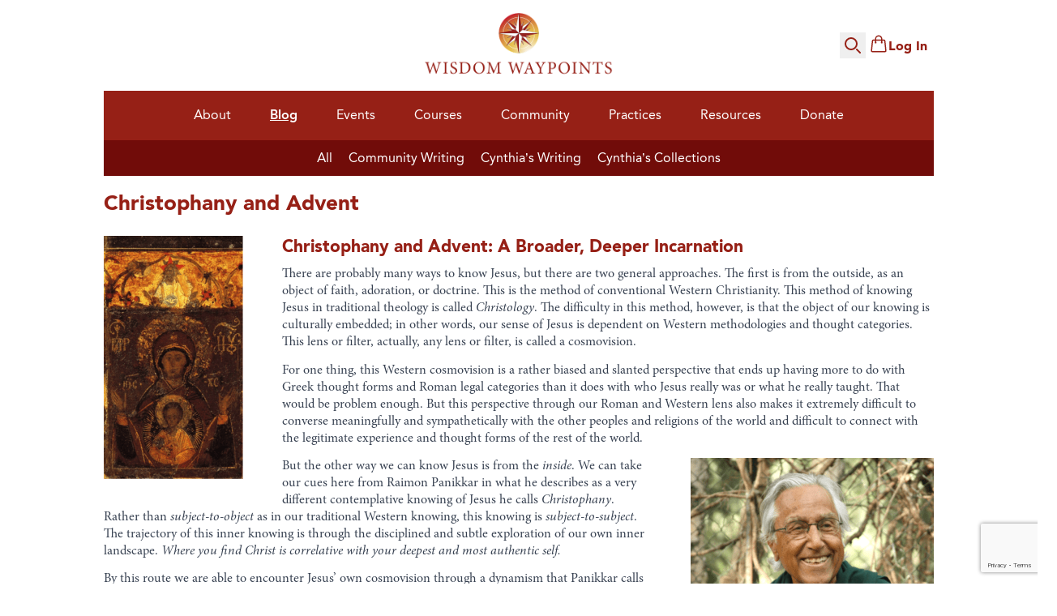

--- FILE ---
content_type: text/html; charset=UTF-8
request_url: https://wisdomwaypoints.org/2018/12/christophany-and-advent/
body_size: 37859
content:
<!DOCTYPE html>
<html lang="en-US">
<head>
    <meta charset="UTF-8">
    <meta name="viewport" content="width=device-width, initial-scale=1.0">
    <title>Christophany and Advent - Wisdom Waypoints</title>
    <script defer src="https://cdn.jsdelivr.net/npm/alpinejs@3.x.x/dist/cdn.min.js"></script>
    <script defer src="https://unpkg.com/@alpinejs/collapse@3.x.x/dist/cdn.min.js"></script>
    <!-- TailwindCSS CDN -->
    <link rel="preconnect" href="https://cdn.tailwindcss.com" crossorigin>
    <script src="https://cdn.tailwindcss.com?plugins=typography"></script>
    <script>
        tailwind.config = {
            theme: {
                extend: {
                    colors: {
                        'my-account': '#962016',
                        'getting-started': '#4a6741',
                        'latest-news': '#962017',
                        'events': '#c5975a',
                        'courses': '#6b4c93',
                        'wisdom-about':'#334840',
                        'wisdom-blog':'#962016',
                        'wisdom-events':'#DDB874',
                        'wisdom-courses':'#402F4B',
                        'wisdom-community':'#3F585A',
                        'wisdom-practices':'#2F485B',
                        'wisdom-resources':'#A1372D',
                        'wisdom-donate':'#B57E5A',
                    },
                    fontFamily: {
                        'avenir': ['Avenir', 'Avenir Next', 'sans-serif'],
                        'minion': ['Minion Pro', 'serif']
                    }
                }
            }
        }
    </script>
    
    <meta name='robots' content='index, follow, max-image-preview:large, max-snippet:-1, max-video-preview:-1' />

	<!-- This site is optimized with the Yoast SEO plugin v26.8 - https://yoast.com/product/yoast-seo-wordpress/ -->
	<title>Christophany and Advent - Wisdom Waypoints</title>
	<link rel="canonical" href="https://wisdomwaypoints.org/2018/12/christophany-and-advent/" />
	<meta property="og:locale" content="en_US" />
	<meta property="og:type" content="article" />
	<meta property="og:title" content="Christophany and Advent - Wisdom Waypoints" />
	<meta property="og:description" content="Christophany and Advent: A Broader, Deeper Incarnation There are probably many ways to know Jesus, but there are two general approaches. The first is from..." />
	<meta property="og:url" content="https://wisdomwaypoints.org/2018/12/christophany-and-advent/" />
	<meta property="og:site_name" content="Wisdom Waypoints" />
	<meta property="article:published_time" content="2018-12-14T03:08:34+00:00" />
	<meta property="article:modified_time" content="2021-07-28T21:13:30+00:00" />
	<meta name="author" content="Bill Redfield" />
	<meta name="twitter:card" content="summary_large_image" />
	<meta name="twitter:label1" content="Written by" />
	<meta name="twitter:data1" content="Bill Redfield" />
	<meta name="twitter:label2" content="Est. reading time" />
	<meta name="twitter:data2" content="10 minutes" />
	<script type="application/ld+json" class="yoast-schema-graph">{"@context":"https://schema.org","@graph":[{"@type":"Article","@id":"https://wisdomwaypoints.org/2018/12/christophany-and-advent/#article","isPartOf":{"@id":"https://wisdomwaypoints.org/2018/12/christophany-and-advent/"},"author":{"name":"Bill Redfield","@id":"https://wisdomwaypoints.org/#/schema/person/49f7154b5f991a723f05965609dc2de7"},"headline":"Christophany and Advent","datePublished":"2018-12-14T03:08:34+00:00","dateModified":"2021-07-28T21:13:30+00:00","mainEntityOfPage":{"@id":"https://wisdomwaypoints.org/2018/12/christophany-and-advent/"},"wordCount":1905,"commentCount":9,"publisher":{"@id":"https://wisdomwaypoints.org/#organization"},"articleSection":["Community Writing"],"inLanguage":"en-US","potentialAction":[{"@type":"CommentAction","name":"Comment","target":["https://wisdomwaypoints.org/2018/12/christophany-and-advent/#respond"]}]},{"@type":"WebPage","@id":"https://wisdomwaypoints.org/2018/12/christophany-and-advent/","url":"https://wisdomwaypoints.org/2018/12/christophany-and-advent/","name":"Christophany and Advent - Wisdom Waypoints","isPartOf":{"@id":"https://wisdomwaypoints.org/#website"},"datePublished":"2018-12-14T03:08:34+00:00","dateModified":"2021-07-28T21:13:30+00:00","breadcrumb":{"@id":"https://wisdomwaypoints.org/2018/12/christophany-and-advent/#breadcrumb"},"inLanguage":"en-US","potentialAction":[{"@type":"ReadAction","target":["https://wisdomwaypoints.org/2018/12/christophany-and-advent/"]}]},{"@type":"BreadcrumbList","@id":"https://wisdomwaypoints.org/2018/12/christophany-and-advent/#breadcrumb","itemListElement":[{"@type":"ListItem","position":1,"name":"Home","item":"https://wisdomwaypoints.org/"},{"@type":"ListItem","position":2,"name":"Christophany and Advent"}]},{"@type":"WebSite","@id":"https://wisdomwaypoints.org/#website","url":"https://wisdomwaypoints.org/","name":"Wisdom Waypoints","description":"","publisher":{"@id":"https://wisdomwaypoints.org/#organization"},"potentialAction":[{"@type":"SearchAction","target":{"@type":"EntryPoint","urlTemplate":"https://wisdomwaypoints.org/?s={search_term_string}"},"query-input":{"@type":"PropertyValueSpecification","valueRequired":true,"valueName":"search_term_string"}}],"inLanguage":"en-US"},{"@type":"Organization","@id":"https://wisdomwaypoints.org/#organization","name":"Wisdom Waypoints","url":"https://wisdomwaypoints.org/","logo":{"@type":"ImageObject","inLanguage":"en-US","@id":"https://wisdomwaypoints.org/#/schema/logo/image/","url":"/wp-content/uploads/2021/01/wwp-logo-transparent-color.png","contentUrl":"/wp-content/uploads/2021/01/wwp-logo-transparent-color.png","width":512,"height":512,"caption":"Wisdom Waypoints"},"image":{"@id":"https://wisdomwaypoints.org/#/schema/logo/image/"}},{"@type":"Person","@id":"https://wisdomwaypoints.org/#/schema/person/49f7154b5f991a723f05965609dc2de7","name":"Bill Redfield","description":"In 2013 the Reverend Bill Redfield recently retired as rector of Trinity Church, Fayetteville, New York, after nearly 20 years. Besides being an Episcopal priest, he is also a licensed clinical social worker and has worked in private practice in Central New York and Maine. He has had a lifelong interest in the intersection of the spirituality and the inner life. He is the creative force behind the birth of Wisdom House, Fayetteville, New York. Bill was introduced to Centering Prayer by Cynthia Bourgeault 25 years ago and has been an advanced student of hers for nearly a decade. You can learn more about Bill's practice at Wisdom's Work. To find out what Bill's up to, you can view his master calendar.","sameAs":["http://www.wisdomswork.com/"],"url":"https://wisdomwaypoints.org/author/bill-redfield/"}]}</script>
	<!-- / Yoast SEO plugin. -->


<link rel='dns-prefetch' href='//js.stripe.com' />
<link rel='dns-prefetch' href='//api.mapbox.com' />
<link rel='dns-prefetch' href='//cdn.jsdelivr.net' />
<link rel='dns-prefetch' href='//fonts.googleapis.com' />
<link rel="alternate" type="application/rss+xml" title="Wisdom Waypoints &raquo; Christophany and Advent Comments Feed" href="https://wisdomwaypoints.org/2018/12/christophany-and-advent/feed/" />
<link rel="alternate" title="oEmbed (JSON)" type="application/json+oembed" href="https://wisdomwaypoints.org/wp-json/oembed/1.0/embed?url=https%3A%2F%2Fwisdomwaypoints.org%2F2018%2F12%2Fchristophany-and-advent%2F" />
<link rel="alternate" title="oEmbed (XML)" type="text/xml+oembed" href="https://wisdomwaypoints.org/wp-json/oembed/1.0/embed?url=https%3A%2F%2Fwisdomwaypoints.org%2F2018%2F12%2Fchristophany-and-advent%2F&#038;format=xml" />
<style id='wp-img-auto-sizes-contain-inline-css' type='text/css'>
img:is([sizes=auto i],[sizes^="auto," i]){contain-intrinsic-size:3000px 1500px}
/*# sourceURL=wp-img-auto-sizes-contain-inline-css */
</style>
<link rel='stylesheet' id='givewp-campaign-blocks-fonts-css' href='https://fonts.googleapis.com/css2?family=Inter%3Awght%40400%3B500%3B600%3B700&#038;display=swap&#038;ver=6.9' type='text/css' media='all' />
<style id='wp-emoji-styles-inline-css' type='text/css'>

	img.wp-smiley, img.emoji {
		display: inline !important;
		border: none !important;
		box-shadow: none !important;
		height: 1em !important;
		width: 1em !important;
		margin: 0 0.07em !important;
		vertical-align: -0.1em !important;
		background: none !important;
		padding: 0 !important;
	}
/*# sourceURL=wp-emoji-styles-inline-css */
</style>
<style id='wp-block-library-inline-css' type='text/css'>
:root{--wp-block-synced-color:#7a00df;--wp-block-synced-color--rgb:122,0,223;--wp-bound-block-color:var(--wp-block-synced-color);--wp-editor-canvas-background:#ddd;--wp-admin-theme-color:#007cba;--wp-admin-theme-color--rgb:0,124,186;--wp-admin-theme-color-darker-10:#006ba1;--wp-admin-theme-color-darker-10--rgb:0,107,160.5;--wp-admin-theme-color-darker-20:#005a87;--wp-admin-theme-color-darker-20--rgb:0,90,135;--wp-admin-border-width-focus:2px}@media (min-resolution:192dpi){:root{--wp-admin-border-width-focus:1.5px}}.wp-element-button{cursor:pointer}:root .has-very-light-gray-background-color{background-color:#eee}:root .has-very-dark-gray-background-color{background-color:#313131}:root .has-very-light-gray-color{color:#eee}:root .has-very-dark-gray-color{color:#313131}:root .has-vivid-green-cyan-to-vivid-cyan-blue-gradient-background{background:linear-gradient(135deg,#00d084,#0693e3)}:root .has-purple-crush-gradient-background{background:linear-gradient(135deg,#34e2e4,#4721fb 50%,#ab1dfe)}:root .has-hazy-dawn-gradient-background{background:linear-gradient(135deg,#faaca8,#dad0ec)}:root .has-subdued-olive-gradient-background{background:linear-gradient(135deg,#fafae1,#67a671)}:root .has-atomic-cream-gradient-background{background:linear-gradient(135deg,#fdd79a,#004a59)}:root .has-nightshade-gradient-background{background:linear-gradient(135deg,#330968,#31cdcf)}:root .has-midnight-gradient-background{background:linear-gradient(135deg,#020381,#2874fc)}:root{--wp--preset--font-size--normal:16px;--wp--preset--font-size--huge:42px}.has-regular-font-size{font-size:1em}.has-larger-font-size{font-size:2.625em}.has-normal-font-size{font-size:var(--wp--preset--font-size--normal)}.has-huge-font-size{font-size:var(--wp--preset--font-size--huge)}.has-text-align-center{text-align:center}.has-text-align-left{text-align:left}.has-text-align-right{text-align:right}.has-fit-text{white-space:nowrap!important}#end-resizable-editor-section{display:none}.aligncenter{clear:both}.items-justified-left{justify-content:flex-start}.items-justified-center{justify-content:center}.items-justified-right{justify-content:flex-end}.items-justified-space-between{justify-content:space-between}.screen-reader-text{border:0;clip-path:inset(50%);height:1px;margin:-1px;overflow:hidden;padding:0;position:absolute;width:1px;word-wrap:normal!important}.screen-reader-text:focus{background-color:#ddd;clip-path:none;color:#444;display:block;font-size:1em;height:auto;left:5px;line-height:normal;padding:15px 23px 14px;text-decoration:none;top:5px;width:auto;z-index:100000}html :where(.has-border-color){border-style:solid}html :where([style*=border-top-color]){border-top-style:solid}html :where([style*=border-right-color]){border-right-style:solid}html :where([style*=border-bottom-color]){border-bottom-style:solid}html :where([style*=border-left-color]){border-left-style:solid}html :where([style*=border-width]){border-style:solid}html :where([style*=border-top-width]){border-top-style:solid}html :where([style*=border-right-width]){border-right-style:solid}html :where([style*=border-bottom-width]){border-bottom-style:solid}html :where([style*=border-left-width]){border-left-style:solid}html :where(img[class*=wp-image-]){height:auto;max-width:100%}:where(figure){margin:0 0 1em}html :where(.is-position-sticky){--wp-admin--admin-bar--position-offset:var(--wp-admin--admin-bar--height,0px)}@media screen and (max-width:600px){html :where(.is-position-sticky){--wp-admin--admin-bar--position-offset:0px}}

/*# sourceURL=wp-block-library-inline-css */
</style><link rel='stylesheet' id='wc-blocks-style-css' href='https://wisdomwaypoints.org/wp-content/plugins/woocommerce/assets/client/blocks/wc-blocks.css?ver=wc-10.4.3' type='text/css' media='all' />
<style id='global-styles-inline-css' type='text/css'>
:root{--wp--preset--aspect-ratio--square: 1;--wp--preset--aspect-ratio--4-3: 4/3;--wp--preset--aspect-ratio--3-4: 3/4;--wp--preset--aspect-ratio--3-2: 3/2;--wp--preset--aspect-ratio--2-3: 2/3;--wp--preset--aspect-ratio--16-9: 16/9;--wp--preset--aspect-ratio--9-16: 9/16;--wp--preset--color--black: #000000;--wp--preset--color--cyan-bluish-gray: #abb8c3;--wp--preset--color--white: #ffffff;--wp--preset--color--pale-pink: #f78da7;--wp--preset--color--vivid-red: #cf2e2e;--wp--preset--color--luminous-vivid-orange: #ff6900;--wp--preset--color--luminous-vivid-amber: #fcb900;--wp--preset--color--light-green-cyan: #7bdcb5;--wp--preset--color--vivid-green-cyan: #00d084;--wp--preset--color--pale-cyan-blue: #8ed1fc;--wp--preset--color--vivid-cyan-blue: #0693e3;--wp--preset--color--vivid-purple: #9b51e0;--wp--preset--gradient--vivid-cyan-blue-to-vivid-purple: linear-gradient(135deg,rgb(6,147,227) 0%,rgb(155,81,224) 100%);--wp--preset--gradient--light-green-cyan-to-vivid-green-cyan: linear-gradient(135deg,rgb(122,220,180) 0%,rgb(0,208,130) 100%);--wp--preset--gradient--luminous-vivid-amber-to-luminous-vivid-orange: linear-gradient(135deg,rgb(252,185,0) 0%,rgb(255,105,0) 100%);--wp--preset--gradient--luminous-vivid-orange-to-vivid-red: linear-gradient(135deg,rgb(255,105,0) 0%,rgb(207,46,46) 100%);--wp--preset--gradient--very-light-gray-to-cyan-bluish-gray: linear-gradient(135deg,rgb(238,238,238) 0%,rgb(169,184,195) 100%);--wp--preset--gradient--cool-to-warm-spectrum: linear-gradient(135deg,rgb(74,234,220) 0%,rgb(151,120,209) 20%,rgb(207,42,186) 40%,rgb(238,44,130) 60%,rgb(251,105,98) 80%,rgb(254,248,76) 100%);--wp--preset--gradient--blush-light-purple: linear-gradient(135deg,rgb(255,206,236) 0%,rgb(152,150,240) 100%);--wp--preset--gradient--blush-bordeaux: linear-gradient(135deg,rgb(254,205,165) 0%,rgb(254,45,45) 50%,rgb(107,0,62) 100%);--wp--preset--gradient--luminous-dusk: linear-gradient(135deg,rgb(255,203,112) 0%,rgb(199,81,192) 50%,rgb(65,88,208) 100%);--wp--preset--gradient--pale-ocean: linear-gradient(135deg,rgb(255,245,203) 0%,rgb(182,227,212) 50%,rgb(51,167,181) 100%);--wp--preset--gradient--electric-grass: linear-gradient(135deg,rgb(202,248,128) 0%,rgb(113,206,126) 100%);--wp--preset--gradient--midnight: linear-gradient(135deg,rgb(2,3,129) 0%,rgb(40,116,252) 100%);--wp--preset--font-size--small: 13px;--wp--preset--font-size--medium: 20px;--wp--preset--font-size--large: 36px;--wp--preset--font-size--x-large: 42px;--wp--preset--spacing--20: 0.44rem;--wp--preset--spacing--30: 0.67rem;--wp--preset--spacing--40: 1rem;--wp--preset--spacing--50: 1.5rem;--wp--preset--spacing--60: 2.25rem;--wp--preset--spacing--70: 3.38rem;--wp--preset--spacing--80: 5.06rem;--wp--preset--shadow--natural: 6px 6px 9px rgba(0, 0, 0, 0.2);--wp--preset--shadow--deep: 12px 12px 50px rgba(0, 0, 0, 0.4);--wp--preset--shadow--sharp: 6px 6px 0px rgba(0, 0, 0, 0.2);--wp--preset--shadow--outlined: 6px 6px 0px -3px rgb(255, 255, 255), 6px 6px rgb(0, 0, 0);--wp--preset--shadow--crisp: 6px 6px 0px rgb(0, 0, 0);}:where(.is-layout-flex){gap: 0.5em;}:where(.is-layout-grid){gap: 0.5em;}body .is-layout-flex{display: flex;}.is-layout-flex{flex-wrap: wrap;align-items: center;}.is-layout-flex > :is(*, div){margin: 0;}body .is-layout-grid{display: grid;}.is-layout-grid > :is(*, div){margin: 0;}:where(.wp-block-columns.is-layout-flex){gap: 2em;}:where(.wp-block-columns.is-layout-grid){gap: 2em;}:where(.wp-block-post-template.is-layout-flex){gap: 1.25em;}:where(.wp-block-post-template.is-layout-grid){gap: 1.25em;}.has-black-color{color: var(--wp--preset--color--black) !important;}.has-cyan-bluish-gray-color{color: var(--wp--preset--color--cyan-bluish-gray) !important;}.has-white-color{color: var(--wp--preset--color--white) !important;}.has-pale-pink-color{color: var(--wp--preset--color--pale-pink) !important;}.has-vivid-red-color{color: var(--wp--preset--color--vivid-red) !important;}.has-luminous-vivid-orange-color{color: var(--wp--preset--color--luminous-vivid-orange) !important;}.has-luminous-vivid-amber-color{color: var(--wp--preset--color--luminous-vivid-amber) !important;}.has-light-green-cyan-color{color: var(--wp--preset--color--light-green-cyan) !important;}.has-vivid-green-cyan-color{color: var(--wp--preset--color--vivid-green-cyan) !important;}.has-pale-cyan-blue-color{color: var(--wp--preset--color--pale-cyan-blue) !important;}.has-vivid-cyan-blue-color{color: var(--wp--preset--color--vivid-cyan-blue) !important;}.has-vivid-purple-color{color: var(--wp--preset--color--vivid-purple) !important;}.has-black-background-color{background-color: var(--wp--preset--color--black) !important;}.has-cyan-bluish-gray-background-color{background-color: var(--wp--preset--color--cyan-bluish-gray) !important;}.has-white-background-color{background-color: var(--wp--preset--color--white) !important;}.has-pale-pink-background-color{background-color: var(--wp--preset--color--pale-pink) !important;}.has-vivid-red-background-color{background-color: var(--wp--preset--color--vivid-red) !important;}.has-luminous-vivid-orange-background-color{background-color: var(--wp--preset--color--luminous-vivid-orange) !important;}.has-luminous-vivid-amber-background-color{background-color: var(--wp--preset--color--luminous-vivid-amber) !important;}.has-light-green-cyan-background-color{background-color: var(--wp--preset--color--light-green-cyan) !important;}.has-vivid-green-cyan-background-color{background-color: var(--wp--preset--color--vivid-green-cyan) !important;}.has-pale-cyan-blue-background-color{background-color: var(--wp--preset--color--pale-cyan-blue) !important;}.has-vivid-cyan-blue-background-color{background-color: var(--wp--preset--color--vivid-cyan-blue) !important;}.has-vivid-purple-background-color{background-color: var(--wp--preset--color--vivid-purple) !important;}.has-black-border-color{border-color: var(--wp--preset--color--black) !important;}.has-cyan-bluish-gray-border-color{border-color: var(--wp--preset--color--cyan-bluish-gray) !important;}.has-white-border-color{border-color: var(--wp--preset--color--white) !important;}.has-pale-pink-border-color{border-color: var(--wp--preset--color--pale-pink) !important;}.has-vivid-red-border-color{border-color: var(--wp--preset--color--vivid-red) !important;}.has-luminous-vivid-orange-border-color{border-color: var(--wp--preset--color--luminous-vivid-orange) !important;}.has-luminous-vivid-amber-border-color{border-color: var(--wp--preset--color--luminous-vivid-amber) !important;}.has-light-green-cyan-border-color{border-color: var(--wp--preset--color--light-green-cyan) !important;}.has-vivid-green-cyan-border-color{border-color: var(--wp--preset--color--vivid-green-cyan) !important;}.has-pale-cyan-blue-border-color{border-color: var(--wp--preset--color--pale-cyan-blue) !important;}.has-vivid-cyan-blue-border-color{border-color: var(--wp--preset--color--vivid-cyan-blue) !important;}.has-vivid-purple-border-color{border-color: var(--wp--preset--color--vivid-purple) !important;}.has-vivid-cyan-blue-to-vivid-purple-gradient-background{background: var(--wp--preset--gradient--vivid-cyan-blue-to-vivid-purple) !important;}.has-light-green-cyan-to-vivid-green-cyan-gradient-background{background: var(--wp--preset--gradient--light-green-cyan-to-vivid-green-cyan) !important;}.has-luminous-vivid-amber-to-luminous-vivid-orange-gradient-background{background: var(--wp--preset--gradient--luminous-vivid-amber-to-luminous-vivid-orange) !important;}.has-luminous-vivid-orange-to-vivid-red-gradient-background{background: var(--wp--preset--gradient--luminous-vivid-orange-to-vivid-red) !important;}.has-very-light-gray-to-cyan-bluish-gray-gradient-background{background: var(--wp--preset--gradient--very-light-gray-to-cyan-bluish-gray) !important;}.has-cool-to-warm-spectrum-gradient-background{background: var(--wp--preset--gradient--cool-to-warm-spectrum) !important;}.has-blush-light-purple-gradient-background{background: var(--wp--preset--gradient--blush-light-purple) !important;}.has-blush-bordeaux-gradient-background{background: var(--wp--preset--gradient--blush-bordeaux) !important;}.has-luminous-dusk-gradient-background{background: var(--wp--preset--gradient--luminous-dusk) !important;}.has-pale-ocean-gradient-background{background: var(--wp--preset--gradient--pale-ocean) !important;}.has-electric-grass-gradient-background{background: var(--wp--preset--gradient--electric-grass) !important;}.has-midnight-gradient-background{background: var(--wp--preset--gradient--midnight) !important;}.has-small-font-size{font-size: var(--wp--preset--font-size--small) !important;}.has-medium-font-size{font-size: var(--wp--preset--font-size--medium) !important;}.has-large-font-size{font-size: var(--wp--preset--font-size--large) !important;}.has-x-large-font-size{font-size: var(--wp--preset--font-size--x-large) !important;}
/*# sourceURL=global-styles-inline-css */
</style>

<style id='classic-theme-styles-inline-css' type='text/css'>
/*! This file is auto-generated */
.wp-block-button__link{color:#fff;background-color:#32373c;border-radius:9999px;box-shadow:none;text-decoration:none;padding:calc(.667em + 2px) calc(1.333em + 2px);font-size:1.125em}.wp-block-file__button{background:#32373c;color:#fff;text-decoration:none}
/*# sourceURL=/wp-includes/css/classic-themes.min.css */
</style>
<link rel='stylesheet' id='ub-extension-style-css-css' href='https://wisdomwaypoints.org/wp-content/plugins/ultimate-blocks/src/extensions/style.css?ver=6.9' type='text/css' media='all' />
<style id='woocommerce-inline-inline-css' type='text/css'>
.woocommerce form .form-row .required { visibility: visible; }
/*# sourceURL=woocommerce-inline-inline-css */
</style>
<link rel='stylesheet' id='give-styles-css' href='https://wisdomwaypoints.org/wp-content/plugins/give/build/assets/dist/css/give.css?ver=4.13.2' type='text/css' media='all' />
<link rel='stylesheet' id='give-donation-summary-style-frontend-css' href='https://wisdomwaypoints.org/wp-content/plugins/give/build/assets/dist/css/give-donation-summary.css?ver=4.13.2' type='text/css' media='all' />
<link rel='stylesheet' id='givewp-design-system-foundation-css' href='https://wisdomwaypoints.org/wp-content/plugins/give/build/assets/dist/css/design-system/foundation.css?ver=1.2.0' type='text/css' media='all' />
<link rel='stylesheet' id='give-fee-recovery-css' href='https://wisdomwaypoints.org/wp-content/plugins/give-fee-recovery/assets/css/give-fee-recovery-frontend.min.css?ver=2.3.6' type='text/css' media='all' />
<link rel='stylesheet' id='learndash_quiz_front_css-css' href='//wisdomwaypoints.org/wp-content/plugins/sfwd-lms/themes/legacy/templates/learndash_quiz_front.min.css?ver=4.25.7.1' type='text/css' media='all' />
<link rel='stylesheet' id='dashicons-css' href='https://wisdomwaypoints.org/wp-includes/css/dashicons.min.css?ver=6.9' type='text/css' media='all' />
<link rel='stylesheet' id='learndash-css' href='//wisdomwaypoints.org/wp-content/plugins/sfwd-lms/src/assets/dist/css/styles.css?ver=4.25.7.1' type='text/css' media='all' />
<link rel='stylesheet' id='jquery-dropdown-css-css' href='//wisdomwaypoints.org/wp-content/plugins/sfwd-lms/assets/css/jquery.dropdown.min.css?ver=4.25.7.1' type='text/css' media='all' />
<link rel='stylesheet' id='learndash_lesson_video-css' href='//wisdomwaypoints.org/wp-content/plugins/sfwd-lms/themes/legacy/templates/learndash_lesson_video.min.css?ver=4.25.7.1' type='text/css' media='all' />
<link rel='stylesheet' id='learndash-admin-bar-css' href='https://wisdomwaypoints.org/wp-content/plugins/sfwd-lms/src/assets/dist/css/admin-bar/styles.css?ver=4.25.7.1' type='text/css' media='all' />
<link rel='stylesheet' id='learndash-course-grid-skin-grid-css' href='https://wisdomwaypoints.org/wp-content/plugins/sfwd-lms/includes/course-grid/templates/skins/grid/style.css?ver=4.25.7.1' type='text/css' media='all' />
<link rel='stylesheet' id='learndash-course-grid-pagination-css' href='https://wisdomwaypoints.org/wp-content/plugins/sfwd-lms/includes/course-grid/templates/pagination/style.css?ver=4.25.7.1' type='text/css' media='all' />
<link rel='stylesheet' id='learndash-course-grid-filter-css' href='https://wisdomwaypoints.org/wp-content/plugins/sfwd-lms/includes/course-grid/templates/filter/style.css?ver=4.25.7.1' type='text/css' media='all' />
<link rel='stylesheet' id='learndash-course-grid-card-grid-1-css' href='https://wisdomwaypoints.org/wp-content/plugins/sfwd-lms/includes/course-grid/templates/cards/grid-1/style.css?ver=4.25.7.1' type='text/css' media='all' />
<link rel='stylesheet' id='ld-content-cloner-css' href='https://wisdomwaypoints.org/wp-content/plugins/ld-content-cloner/public/css/ld-content-cloner-public.css?ver=1.0.0' type='text/css' media='all' />
<link rel='stylesheet' id='give_recurring_css-css' href='https://wisdomwaypoints.org/wp-content/plugins/give-recurring/assets/css/give-recurring.min.css?ver=2.16.0' type='text/css' media='all' />
<link rel='stylesheet' id='mapbox-css-css' href='https://api.mapbox.com/mapbox-gl-js/v3.15.0/mapbox-gl.css?ver=6.9' type='text/css' media='all' />
<style id='ww-sections-style-inline-css' type='text/css'>
/* Giới hạn số dòng khi đóng */
.clamp-2{
  display:-webkit-box;
  -webkit-line-clamp:2;
  -webkit-box-orient:vertical;
  overflow:hidden;
}

/*# sourceURL=ww-sections-style-inline-css */
</style>
<link rel='stylesheet' id='wisdom-waypoints-style-css' href='https://wisdomwaypoints.org/wp-content/themes/wisdom-waypoints/style.css?ver=1.0.38' type='text/css' media='all' />
<link rel='stylesheet' id='wisdom-waypoints-woocommerce-css' href='https://wisdomwaypoints.org/wp-content/themes/wisdom-waypoints/woocommerce/woocommerce.css?ver=1.0.1' type='text/css' media='all' />
<link rel='stylesheet' id='swiper-css-css' href='https://cdn.jsdelivr.net/npm/swiper@11/swiper-bundle.min.css' type='text/css' media='all' />
<link rel='stylesheet' id='learndash-front-css' href='//wisdomwaypoints.org/wp-content/plugins/sfwd-lms/themes/ld30/assets/css/learndash.min.css?ver=4.25.7.1' type='text/css' media='all' />
<style id='learndash-front-inline-css' type='text/css'>
		.learndash-wrapper .ld-item-list .ld-item-list-item.ld-is-next,
		.learndash-wrapper .wpProQuiz_content .wpProQuiz_questionListItem label:focus-within {
			border-color: #663366;
		}

		/*
		.learndash-wrapper a:not(.ld-button):not(#quiz_continue_link):not(.ld-focus-menu-link):not(.btn-blue):not(#quiz_continue_link):not(.ld-js-register-account):not(#ld-focus-mode-course-heading):not(#btn-join):not(.ld-item-name):not(.ld-table-list-item-preview):not(.ld-lesson-item-preview-heading),
		 */

		.learndash-wrapper .ld-breadcrumbs a,
		.learndash-wrapper .ld-lesson-item.ld-is-current-lesson .ld-lesson-item-preview-heading,
		.learndash-wrapper .ld-lesson-item.ld-is-current-lesson .ld-lesson-title,
		.learndash-wrapper .ld-primary-color-hover:hover,
		.learndash-wrapper .ld-primary-color,
		.learndash-wrapper .ld-primary-color-hover:hover,
		.learndash-wrapper .ld-primary-color,
		.learndash-wrapper .ld-tabs .ld-tabs-navigation .ld-tab.ld-active,
		.learndash-wrapper .ld-button.ld-button-transparent,
		.learndash-wrapper .ld-button.ld-button-reverse,
		.learndash-wrapper .ld-icon-certificate,
		.learndash-wrapper .ld-login-modal .ld-login-modal-login .ld-modal-heading,
		#wpProQuiz_user_content a,
		.learndash-wrapper .ld-item-list .ld-item-list-item a.ld-item-name:hover,
		.learndash-wrapper .ld-focus-comments__heading-actions .ld-expand-button,
		.learndash-wrapper .ld-focus-comments__heading a,
		.learndash-wrapper .ld-focus-comments .comment-respond a,
		.learndash-wrapper .ld-focus-comment .ld-comment-reply a.comment-reply-link:hover,
		.learndash-wrapper .ld-expand-button.ld-button-alternate {
			color: #663366 !important;
		}

		.learndash-wrapper .ld-focus-comment.bypostauthor>.ld-comment-wrapper,
		.learndash-wrapper .ld-focus-comment.role-group_leader>.ld-comment-wrapper,
		.learndash-wrapper .ld-focus-comment.role-administrator>.ld-comment-wrapper {
			background-color:rgba(102, 51, 102, 0.03) !important;
		}


		.learndash-wrapper .ld-primary-background,
		.learndash-wrapper .ld-tabs .ld-tabs-navigation .ld-tab.ld-active:after {
			background: #663366 !important;
		}



		.learndash-wrapper .ld-course-navigation .ld-lesson-item.ld-is-current-lesson .ld-status-incomplete,
		.learndash-wrapper .ld-focus-comment.bypostauthor:not(.ptype-sfwd-assignment) >.ld-comment-wrapper>.ld-comment-avatar img,
		.learndash-wrapper .ld-focus-comment.role-group_leader>.ld-comment-wrapper>.ld-comment-avatar img,
		.learndash-wrapper .ld-focus-comment.role-administrator>.ld-comment-wrapper>.ld-comment-avatar img {
			border-color: #663366 !important;
		}



		.learndash-wrapper .ld-loading::before {
			border-top:3px solid #663366 !important;
		}

		.learndash-wrapper .ld-button:hover:not([disabled]):not(.ld-button-transparent):not(.ld--ignore-inline-css),
		#learndash-tooltips .ld-tooltip:after,
		#learndash-tooltips .ld-tooltip,
		.ld-tooltip:not(.ld-tooltip--modern) [role="tooltip"],
		.learndash-wrapper .ld-primary-background,
		.learndash-wrapper .btn-join:not(.ld--ignore-inline-css),
		.learndash-wrapper #btn-join:not(.ld--ignore-inline-css),
		.learndash-wrapper .ld-button:not([disabled]):not(.ld-button-reverse):not(.ld-button-transparent):not(.ld--ignore-inline-css),
		.learndash-wrapper .ld-expand-button:not([disabled]),
		.learndash-wrapper .wpProQuiz_content .wpProQuiz_button:not([disabled]):not(.wpProQuiz_button_reShowQuestion):not(.wpProQuiz_button_restartQuiz),
		.learndash-wrapper .wpProQuiz_content .wpProQuiz_button2:not([disabled]),
		.learndash-wrapper .ld-focus .ld-focus-sidebar .ld-course-navigation-heading,
		.learndash-wrapper .ld-focus-comments .form-submit #submit,
		.learndash-wrapper .ld-login-modal input[type='submit']:not([disabled]),
		.learndash-wrapper .ld-login-modal .ld-login-modal-register:not([disabled]),
		.learndash-wrapper .wpProQuiz_content .wpProQuiz_certificate a.btn-blue:not([disabled]),
		.learndash-wrapper .ld-focus .ld-focus-header .ld-user-menu .ld-user-menu-items a:not([disabled]),
		#wpProQuiz_user_content table.wp-list-table thead th,
		#wpProQuiz_overlay_close:not([disabled]),
		.learndash-wrapper .ld-expand-button.ld-button-alternate:not([disabled]) .ld-icon {
			background-color: #663366 !important;
			color: #ffffff;
		}

		.learndash-wrapper .ld-focus .ld-focus-sidebar .ld-focus-sidebar-trigger:not([disabled]):not(:hover):not(:focus) .ld-icon {
			background-color: #663366;
		}

		.learndash-wrapper .ld-focus .ld-focus-sidebar .ld-focus-sidebar-trigger:hover .ld-icon,
		.learndash-wrapper .ld-focus .ld-focus-sidebar .ld-focus-sidebar-trigger:focus .ld-icon {
			border-color: #663366;
			color: #663366;
		}

		.learndash-wrapper .ld-button:focus:not(.ld-button-transparent):not(.ld--ignore-inline-css),
		.learndash-wrapper .btn-join:focus:not(.ld--ignore-inline-css),
		.learndash-wrapper #btn-join:focus:not(.ld--ignore-inline-css),
		.learndash-wrapper .ld-expand-button:focus,
		.learndash-wrapper .wpProQuiz_content .wpProQuiz_button:not(.wpProQuiz_button_reShowQuestion):focus:not(.wpProQuiz_button_restartQuiz),
		.learndash-wrapper .wpProQuiz_content .wpProQuiz_button2:focus,
		.learndash-wrapper .ld-focus-comments .form-submit #submit,
		.learndash-wrapper .ld-login-modal input[type='submit']:focus,
		.learndash-wrapper .ld-login-modal .ld-login-modal-register:focus,
		.learndash-wrapper .wpProQuiz_content .wpProQuiz_certificate a.btn-blue:focus {
			opacity: 0.75; /* Replicates the hover/focus states pre-4.21.3. */
			outline-color: #663366;
		}

		.learndash-wrapper .ld-button:hover:not(.ld-button-transparent):not(.ld--ignore-inline-css),
		.learndash-wrapper .btn-join:hover:not(.ld--ignore-inline-css),
		.learndash-wrapper #btn-join:hover:not(.ld--ignore-inline-css),
		.learndash-wrapper .ld-expand-button:hover,
		.learndash-wrapper .wpProQuiz_content .wpProQuiz_button:not(.wpProQuiz_button_reShowQuestion):hover:not(.wpProQuiz_button_restartQuiz),
		.learndash-wrapper .wpProQuiz_content .wpProQuiz_button2:hover,
		.learndash-wrapper .ld-focus-comments .form-submit #submit,
		.learndash-wrapper .ld-login-modal input[type='submit']:hover,
		.learndash-wrapper .ld-login-modal .ld-login-modal-register:hover,
		.learndash-wrapper .wpProQuiz_content .wpProQuiz_certificate a.btn-blue:hover {
			background-color: #663366; /* Replicates the hover/focus states pre-4.21.3. */
			opacity: 0.85; /* Replicates the hover/focus states pre-4.21.3. */
		}

		.learndash-wrapper .ld-item-list .ld-item-search .ld-closer:focus {
			border-color: #663366;
		}

		.learndash-wrapper .ld-focus .ld-focus-header .ld-user-menu .ld-user-menu-items:before {
			border-bottom-color: #663366 !important;
		}

		.learndash-wrapper .ld-button.ld-button-transparent:hover {
			background: transparent !important;
		}

		.learndash-wrapper .ld-button.ld-button-transparent:focus {
			outline-color: #663366;
		}

		.learndash-wrapper .ld-focus .ld-focus-header .sfwd-mark-complete .learndash_mark_complete_button:not(.ld--ignore-inline-css),
		.learndash-wrapper .ld-focus .ld-focus-header #sfwd-mark-complete #learndash_mark_complete_button,
		.learndash-wrapper .ld-button.ld-button-transparent,
		.learndash-wrapper .ld-button.ld-button-alternate,
		.learndash-wrapper .ld-expand-button.ld-button-alternate {
			background-color:transparent !important;
		}

		.learndash-wrapper .ld-focus-header .ld-user-menu .ld-user-menu-items a,
		.learndash-wrapper .ld-button.ld-button-reverse:hover,
		.learndash-wrapper .ld-alert-success .ld-alert-icon.ld-icon-certificate,
		.learndash-wrapper .ld-alert-warning .ld-button,
		.learndash-wrapper .ld-primary-background.ld-status {
			color:white !important;
		}

		.learndash-wrapper .ld-status.ld-status-unlocked {
			background-color: rgba(102,51,102,0.2) !important;
			color: #663366 !important;
		}

		.learndash-wrapper .wpProQuiz_content .wpProQuiz_addToplist {
			background-color: rgba(102,51,102,0.1) !important;
			border: 1px solid #663366 !important;
		}

		.learndash-wrapper .wpProQuiz_content .wpProQuiz_toplistTable th {
			background: #663366 !important;
		}

		.learndash-wrapper .wpProQuiz_content .wpProQuiz_toplistTrOdd {
			background-color: rgba(102,51,102,0.1) !important;
		}


		.learndash-wrapper .wpProQuiz_content .wpProQuiz_time_limit .wpProQuiz_progress {
			background-color: #663366 !important;
		}
		
		.learndash-wrapper #quiz_continue_link,
		.learndash-wrapper .ld-secondary-background,
		.learndash-wrapper .learndash_mark_complete_button:not(.ld--ignore-inline-css),
		.learndash-wrapper #learndash_mark_complete_button,
		.learndash-wrapper .ld-status-complete,
		.learndash-wrapper .ld-alert-success .ld-button,
		.learndash-wrapper .ld-alert-success .ld-alert-icon {
			background-color: #e7c844 !important;
		}

		.learndash-wrapper #quiz_continue_link:focus,
		.learndash-wrapper .learndash_mark_complete_button:focus:not(.ld--ignore-inline-css),
		.learndash-wrapper #learndash_mark_complete_button:focus,
		.learndash-wrapper .ld-alert-success .ld-button:focus {
			outline-color: #e7c844;
		}

		.learndash-wrapper .wpProQuiz_content a#quiz_continue_link {
			background-color: #e7c844 !important;
		}

		.learndash-wrapper .wpProQuiz_content a#quiz_continue_link:focus {
			outline-color: #e7c844;
		}

		.learndash-wrapper .course_progress .sending_progress_bar {
			background: #e7c844 !important;
		}

		.learndash-wrapper .wpProQuiz_content .wpProQuiz_button_reShowQuestion:hover, .learndash-wrapper .wpProQuiz_content .wpProQuiz_button_restartQuiz:hover {
			background-color: #e7c844 !important;
			opacity: 0.75;
		}

		.learndash-wrapper .wpProQuiz_content .wpProQuiz_button_reShowQuestion:focus,
		.learndash-wrapper .wpProQuiz_content .wpProQuiz_button_restartQuiz:focus {
			outline-color: #e7c844;
		}

		.learndash-wrapper .ld-secondary-color-hover:hover,
		.learndash-wrapper .ld-secondary-color,
		.learndash-wrapper .ld-focus .ld-focus-header .sfwd-mark-complete .learndash_mark_complete_button:not(.ld--ignore-inline-css),
		.learndash-wrapper .ld-focus .ld-focus-header #sfwd-mark-complete #learndash_mark_complete_button,
		.learndash-wrapper .ld-focus .ld-focus-header .sfwd-mark-complete:after {
			color: #e7c844 !important;
		}

		.learndash-wrapper .ld-secondary-in-progress-icon {
			border-left-color: #e7c844 !important;
			border-top-color: #e7c844 !important;
		}

		.learndash-wrapper .ld-alert-success {
			border-color: #e7c844;
			background-color: transparent !important;
			color: #e7c844;
		}

		
		.learndash-wrapper .ld-alert-warning {
			background-color:transparent;
		}

		.learndash-wrapper .ld-status-waiting,
		.learndash-wrapper .ld-alert-warning .ld-alert-icon {
			background-color: #2f4050 !important;
		}

		.learndash-wrapper .ld-tertiary-color-hover:hover,
		.learndash-wrapper .ld-tertiary-color,
		.learndash-wrapper .ld-alert-warning {
			color: #2f4050 !important;
		}

		.learndash-wrapper .ld-tertiary-background {
			background-color: #2f4050 !important;
		}

		.learndash-wrapper .ld-alert-warning {
			border-color: #2f4050 !important;
		}

		.learndash-wrapper .ld-tertiary-background,
		.learndash-wrapper .ld-alert-warning .ld-alert-icon {
			color:white !important;
		}

		.learndash-wrapper .wpProQuiz_content .wpProQuiz_reviewQuestion li.wpProQuiz_reviewQuestionReview,
		.learndash-wrapper .wpProQuiz_content .wpProQuiz_box li.wpProQuiz_reviewQuestionReview {
			background-color: #2f4050 !important;
		}

				.learndash-wrapper .ld-focus .ld-focus-main .ld-focus-content {
			max-width: inherit;
		}
		
/*# sourceURL=learndash-front-inline-css */
</style>
<link rel='stylesheet' id='woocommerce-nyp-css' href='https://wisdomwaypoints.org/wp-content/plugins/woocommerce-name-your-price/assets/css/frontend/name-your-price.min.css?ver=3.5.13' type='text/css' media='all' />
<link rel='stylesheet' id='woocommerce-layout-css' href='https://wisdomwaypoints.org/wp-content/plugins/woocommerce/assets/css/woocommerce-layout.css?ver=10.4.3' type='text/css' media='all' />
<link rel='stylesheet' id='woocommerce-smallscreen-css' href='https://wisdomwaypoints.org/wp-content/plugins/woocommerce/assets/css/woocommerce-smallscreen.css?ver=10.4.3' type='text/css' media='only screen and (max-width: 768px)' />
<link rel='stylesheet' id='woocommerce-general-css' href='https://wisdomwaypoints.org/wp-content/plugins/woocommerce/assets/css/woocommerce.css?ver=10.4.3' type='text/css' media='all' />
<!--n2css--><!--n2js--><script type="text/javascript" src="https://wisdomwaypoints.org/wp-includes/js/jquery/jquery.min.js?ver=3.7.1" id="jquery-core-js"></script>
<script type="text/javascript" src="https://wisdomwaypoints.org/wp-includes/js/jquery/jquery-migrate.min.js?ver=3.4.1" id="jquery-migrate-js"></script>
<script type="text/javascript" src="https://wisdomwaypoints.org/wp-content/plugins/woocommerce/assets/js/jquery-blockui/jquery.blockUI.min.js?ver=2.7.0-wc.10.4.3" id="wc-jquery-blockui-js" defer="defer" data-wp-strategy="defer"></script>
<script type="text/javascript" id="wc-add-to-cart-js-extra">
/* <![CDATA[ */
var wc_add_to_cart_params = {"ajax_url":"/wp-admin/admin-ajax.php","wc_ajax_url":"/?wc-ajax=%%endpoint%%","i18n_view_cart":"View cart","cart_url":"https://wisdomwaypoints.org/cart/","is_cart":"","cart_redirect_after_add":"yes"};
//# sourceURL=wc-add-to-cart-js-extra
/* ]]> */
</script>
<script type="text/javascript" src="https://wisdomwaypoints.org/wp-content/plugins/woocommerce/assets/js/frontend/add-to-cart.min.js?ver=10.4.3" id="wc-add-to-cart-js" defer="defer" data-wp-strategy="defer"></script>
<script type="text/javascript" src="https://wisdomwaypoints.org/wp-content/plugins/woocommerce/assets/js/js-cookie/js.cookie.min.js?ver=2.1.4-wc.10.4.3" id="wc-js-cookie-js" defer="defer" data-wp-strategy="defer"></script>
<script type="text/javascript" id="woocommerce-js-extra">
/* <![CDATA[ */
var woocommerce_params = {"ajax_url":"/wp-admin/admin-ajax.php","wc_ajax_url":"/?wc-ajax=%%endpoint%%","i18n_password_show":"Show password","i18n_password_hide":"Hide password"};
//# sourceURL=woocommerce-js-extra
/* ]]> */
</script>
<script type="text/javascript" src="https://wisdomwaypoints.org/wp-content/plugins/woocommerce/assets/js/frontend/woocommerce.min.js?ver=10.4.3" id="woocommerce-js" defer="defer" data-wp-strategy="defer"></script>
<script type="text/javascript" id="give-stripe-js-js-extra">
/* <![CDATA[ */
var give_stripe_vars = {"zero_based_currency":"","zero_based_currencies_list":["JPY","KRW","CLP","ISK","BIF","DJF","GNF","KHR","KPW","LAK","LKR","MGA","MZN","VUV"],"sitename":"Wisdom Waypoints","checkoutBtnTitle":"Donate","publishable_key":"pk_live_51J5WtSDtHYr8oHSxY2Hz4oYVBH7sQvvstFlaMWQNDGRJYUzG5mLft5NFghlzU6TRDDJ0LL3r3YKtfDr3UkK1eK2O00yw09QPZH","checkout_image":"","checkout_address":"","checkout_processing_text":"Donation Processing...","give_version":"4.13.2","cc_fields_format":"single","card_number_placeholder_text":"Card Number","card_cvc_placeholder_text":"CVC","donate_button_text":"Donate Now","element_font_styles":{"cssSrc":false},"element_base_styles":{"color":"#32325D","fontWeight":500,"fontSize":"16px","fontSmoothing":"antialiased","::placeholder":{"color":"#222222"},":-webkit-autofill":{"color":"#e39f48"}},"element_complete_styles":{},"element_empty_styles":{},"element_invalid_styles":{},"float_labels":"","base_country":"US","preferred_locale":"en","stripe_card_update":"","stripe_becs_update":""};
//# sourceURL=give-stripe-js-js-extra
/* ]]> */
</script>
<script type="text/javascript" src="https://js.stripe.com/v3/?ver=4.13.2" id="give-stripe-js-js"></script>
<script type="text/javascript" src="https://wisdomwaypoints.org/wp-content/plugins/give/build/assets/dist/js/give-stripe.js?ver=4.13.2" id="give-stripe-onpage-js-js"></script>
<script type="text/javascript" src="https://wisdomwaypoints.org/wp-includes/js/dist/hooks.min.js?ver=dd5603f07f9220ed27f1" id="wp-hooks-js"></script>
<script type="text/javascript" src="https://wisdomwaypoints.org/wp-includes/js/dist/i18n.min.js?ver=c26c3dc7bed366793375" id="wp-i18n-js"></script>
<script type="text/javascript" id="wp-i18n-js-after">
/* <![CDATA[ */
wp.i18n.setLocaleData( { 'text direction\u0004ltr': [ 'ltr' ] } );
//# sourceURL=wp-i18n-js-after
/* ]]> */
</script>
<script type="text/javascript" id="give-js-extra">
/* <![CDATA[ */
var give_global_vars = {"ajaxurl":"https://wisdomwaypoints.org/wp-admin/admin-ajax.php","checkout_nonce":"975245924d","currency":"USD","currency_sign":"$","currency_pos":"before","thousands_separator":",","decimal_separator":".","no_gateway":"Please select a payment method.","bad_minimum":"The minimum custom donation amount for this form is","bad_maximum":"The maximum custom donation amount for this form is","general_loading":"Loading...","purchase_loading":"Please Wait...","textForOverlayScreen":"\u003Ch3\u003EProcessing...\u003C/h3\u003E\u003Cp\u003EThis will only take a second!\u003C/p\u003E","number_decimals":"2","is_test_mode":"","give_version":"4.13.2","magnific_options":{"main_class":"give-modal","close_on_bg_click":false},"form_translation":{"payment-mode":"Please select payment mode.","give_first":"Please enter your first name.","give_last":"Please enter your last name.","give_email":"Please enter a valid email address.","give_user_login":"Invalid email address or username.","give_user_pass":"Enter a password.","give_user_pass_confirm":"Enter the password confirmation.","give_agree_to_terms":"You must agree to the terms and conditions."},"confirm_email_sent_message":"Please check your email and click on the link to access your complete donation history.","ajax_vars":{"ajaxurl":"https://wisdomwaypoints.org/wp-admin/admin-ajax.php","ajaxNonce":"4eb9e9f03e","loading":"Loading","select_option":"Please select an option","default_gateway":"stripe","permalinks":"1","number_decimals":2},"cookie_hash":"d31ba9365caacde7a3ac657ef817d7e1","session_nonce_cookie_name":"wp-give_session_reset_nonce_d31ba9365caacde7a3ac657ef817d7e1","session_cookie_name":"wp-give_session_d31ba9365caacde7a3ac657ef817d7e1","delete_session_nonce_cookie":"0"};
var giveApiSettings = {"root":"https://wisdomwaypoints.org/wp-json/give-api/v2/","rest_base":"give-api/v2"};
//# sourceURL=give-js-extra
/* ]]> */
</script>
<script type="text/javascript" src="https://wisdomwaypoints.org/wp-content/plugins/give/build/assets/dist/js/give.js?ver=8540f4f50a2032d9c5b5" id="give-js"></script>
<script type="text/javascript" id="give-fee-recovery-js-extra">
/* <![CDATA[ */
var give_fee_recovery_object = {"give_fee_zero_based_currency":"[\"JPY\",\"KRW\",\"CLP\",\"ISK\",\"BIF\",\"DJF\",\"GNF\",\"KHR\",\"KPW\",\"LAK\",\"LKR\",\"MGA\",\"MZN\",\"VUV\"]"};
//# sourceURL=give-fee-recovery-js-extra
/* ]]> */
</script>
<script type="text/javascript" src="https://wisdomwaypoints.org/wp-content/plugins/give-fee-recovery/assets/js/give-fee-recovery-public.min.js?ver=2.3.6" id="give-fee-recovery-js"></script>
<script type="text/javascript" src="https://wisdomwaypoints.org/wp-content/plugins/ld-content-cloner/public/js/ld-content-cloner-public.js?ver=1.0.0" id="ld-content-cloner-js"></script>
<script type="text/javascript" id="WCPAY_ASSETS-js-extra">
/* <![CDATA[ */
var wcpayAssets = {"url":"https://wisdomwaypoints.org/wp-content/plugins/woocommerce-payments/dist/"};
//# sourceURL=WCPAY_ASSETS-js-extra
/* ]]> */
</script>
<script type="text/javascript" id="give_recurring_script-js-extra">
/* <![CDATA[ */
var Give_Recurring_Vars = {"email_access":"1","pretty_intervals":{"1":"Every","2":"Every two","3":"Every three","4":"Every four","5":"Every five","6":"Every six"},"pretty_periods":{"day":"Daily","week":"Weekly","month":"Monthly","quarter":"Quarterly","half-year":"Semi-Annually","year":"Yearly"},"messages":{"daily_forbidden":"The selected payment method does not support daily recurring giving. Please select another payment method or supported giving frequency.","confirm_cancel":"Are you sure you want to cancel this subscription?"},"multi_level_message_pre_text":"You have chosen to donate"};
//# sourceURL=give_recurring_script-js-extra
/* ]]> */
</script>
<script type="text/javascript" src="https://wisdomwaypoints.org/wp-content/plugins/give-recurring/assets/js/give-recurring.min.js?ver=2.16.0" id="give_recurring_script-js"></script>
<script type="text/javascript" src="https://wisdomwaypoints.org/wp-includes/js/wp-embed.min.js?ver=6.9" id="wp-embed-js" defer="defer" data-wp-strategy="defer"></script>
<link rel="https://api.w.org/" href="https://wisdomwaypoints.org/wp-json/" /><link rel="alternate" title="JSON" type="application/json" href="https://wisdomwaypoints.org/wp-json/wp/v2/posts/4231" /><link rel="EditURI" type="application/rsd+xml" title="RSD" href="https://wisdomwaypoints.org/xmlrpc.php?rsd" />
<link rel='shortlink' href='https://wisdomwaypoints.org/?p=4231' />
<meta name="generator" content="Give v4.13.2" />
<link rel="pingback" href="https://wisdomwaypoints.org/xmlrpc.php">	<noscript><style>.woocommerce-product-gallery{ opacity: 1 !important; }</style></noscript>
	<link rel="icon" href="https://wisdomwaypoints.org/wp-content/uploads/2021/07/cropped-favicon-color-32x32.png" sizes="32x32" />
<link rel="icon" href="https://wisdomwaypoints.org/wp-content/uploads/2021/07/cropped-favicon-color-192x192.png" sizes="192x192" />
<link rel="apple-touch-icon" href="https://wisdomwaypoints.org/wp-content/uploads/2021/07/cropped-favicon-color-180x180.png" />
<meta name="msapplication-TileImage" content="https://wisdomwaypoints.org/wp-content/uploads/2021/07/cropped-favicon-color-270x270.png" />
<link rel='stylesheet' id='gglcptch-css' href='https://wisdomwaypoints.org/wp-content/plugins/google-captcha/css/gglcptch.css?ver=1.85' type='text/css' media='all' />
</head>
<body class="wp-singular post-template-default single single-post postid-4231 single-format-standard wp-embed-responsive wp-theme-wisdom-waypoints body-color-blog theme-wisdom-waypoints give-recurring woocommerce-no-js no-sidebar has-mobile-menu">

<!-- Mobile Menu Overlay -->
<div id="mobile-overlay" class="fixed inset-0 bg-black bg-opacity-50 z-40 hidden"></div>

<!-- Mobile Menu -->
<div id="mobile-menu" class="fixed top-0 left-0 w-80 h-full bg-white z-50 transform -translate-x-full transition-transform duration-300 overflow-y-auto">
    <!-- Mobile Menu Header -->
    <div class="flex items-center justify-between p-6 border-b border-gray-100">
        <div class="flex items-center space-x-3">
            <a href="https://wisdomwaypoints.org/" rel="home">
            <img src="https://wisdomwaypoints.org/wp-content/themes/wisdom-waypoints/assets/images/logo-mobile.png" alt="Wisdom Waypoints" class="h-8 w-auto">
            </a>
        </div>
        <button id="mobile-menu-close" class="text-wisdom-red text-2xl font-light">&times;</button>
    </div>
    
    <!-- Mobile Navigation -->
    <nav class="mobile-nav-container">
        <ul class="mobile-menu-list"><li class="wisdom-about menu-item menu-item-type-custom menu-item-object-custom menu-item-has-children menu-item-36790"><a href="/about/cynthia-bourgeault">About</a>
<ul class="sub-menu">
	<li class="menu-item menu-item-type-post_type menu-item-object-page menu-item-49842"><a href="https://wisdomwaypoints.org/about/getting-started/">Getting Started</a></li>
	<li class="menu-item menu-item-type-post_type menu-item-object-page menu-item-50007"><a href="https://wisdomwaypoints.org/about/cynthia-bourgeault/">Cynthia Bourgeault</a></li>
	<li class="menu-item menu-item-type-post_type menu-item-object-page menu-item-49844"><a href="https://wisdomwaypoints.org/about/wisdom-board/">Wisdom Board</a></li>
	<li class="menu-item menu-item-type-post_type menu-item-object-page menu-item-49845"><a href="https://wisdomwaypoints.org/about/mission-and-beginnings/">Mission &#038; Beginnings</a></li>
</ul>
</li>
<li class="wisdom-blog menu-item menu-item-type-taxonomy menu-item-object-category current-post-ancestor menu-item-has-children menu-item-49884"><a href="https://wisdomwaypoints.org/blog/">Blog</a>
<ul class="sub-menu">
	<li class="menu-item menu-item-type-taxonomy menu-item-object-category current-post-ancestor menu-item-49885"><a href="https://wisdomwaypoints.org/blog/">All</a></li>
	<li class="menu-item menu-item-type-taxonomy menu-item-object-category current-post-ancestor current-menu-parent current-post-parent menu-item-49848"><a href="https://wisdomwaypoints.org/blog/community-forum/">Community Writing</a></li>
	<li class="menu-item menu-item-type-taxonomy menu-item-object-category menu-item-49849"><a href="https://wisdomwaypoints.org/blog/cynthia-bourgeault/">Cynthia&#8217;s Writing</a></li>
	<li class="no-click menu-item menu-item-type-custom menu-item-object-custom menu-item-has-children menu-item-49852"><a href="#">Cynthia’s Collections</a>
	<ul class="sub-menu">
		<li class="menu-item menu-item-type-taxonomy menu-item-object-post_tag menu-item-50024"><a href="https://wisdomwaypoints.org/tag/exploring-jean-gebser-blog/">Exploring Jean Gebser</a></li>
		<li class="menu-item menu-item-type-taxonomy menu-item-object-post_tag menu-item-50028"><a href="https://wisdomwaypoints.org/tag/i-am-not-a-space-that-god-does-not-occupy/">I Am Not A Space That God Does Not Occupy</a></li>
		<li class="menu-item menu-item-type-taxonomy menu-item-object-post_tag menu-item-50026"><a href="https://wisdomwaypoints.org/tag/imaginal-realm/">Imaginal Realm</a></li>
		<li class="menu-item menu-item-type-taxonomy menu-item-object-post_tag menu-item-50025"><a href="https://wisdomwaypoints.org/tag/common-good/">Common Good</a></li>
		<li class="menu-item menu-item-type-taxonomy menu-item-object-post_tag menu-item-50027"><a href="https://wisdomwaypoints.org/tag/abortion-and-pro-life/">Abortion and Pro-life</a></li>
	</ul>
</li>
</ul>
</li>
<li class="wisdom-events menu-item menu-item-type-taxonomy menu-item-object-category menu-item-has-children menu-item-49886"><a href="https://wisdomwaypoints.org/events/">Events</a>
<ul class="sub-menu">
	<li class="menu-item menu-item-type-taxonomy menu-item-object-category menu-item-49853"><a href="https://wisdomwaypoints.org/events/cynthia-events/">Cynthia&#8217;s Events</a></li>
	<li class="menu-item menu-item-type-taxonomy menu-item-object-category menu-item-49855"><a href="https://wisdomwaypoints.org/events/wisdom-waypoint-events/">Wisdom Waypoints Events</a></li>
	<li class="menu-item menu-item-type-taxonomy menu-item-object-category menu-item-49854"><a href="https://wisdomwaypoints.org/events/network-events/">Network Events</a></li>
</ul>
</li>
<li class="wisdom-courses courses-menu menu-item menu-item-type-custom menu-item-object-custom menu-item-has-children menu-item-36795"><a href="/wisdom-waypoints-courses/">Courses</a>
<ul class="sub-menu">
	<li class="menu-item menu-item-type-taxonomy menu-item-object-ld_course_category menu-item-49969"><a href="https://wisdomwaypoints.org/courses-cat/christianity/">Wisdom Christianity</a></li>
	<li class="menu-item menu-item-type-taxonomy menu-item-object-ld_course_category menu-item-49968"><a href="https://wisdomwaypoints.org/courses-cat/the-fourth-way/">Fourth Way</a></li>
	<li class="menu-item menu-item-type-taxonomy menu-item-object-ld_course_category menu-item-49970"><a href="https://wisdomwaypoints.org/courses-cat/liturgy/">Wisdom Liturgy</a></li>
	<li class="menu-item menu-item-type-taxonomy menu-item-object-ld_course_category menu-item-49967"><a href="https://wisdomwaypoints.org/courses-cat/the-world/">Wisdom in the World</a></li>
</ul>
</li>
<li class="wisdom-community menu-item menu-item-type-custom menu-item-object-custom menu-item-has-children menu-item-51107"><a href="/community/">Community</a>
<ul class="sub-menu">
	<li class="menu-item menu-item-type-post_type menu-item-object-page menu-item-49898"><a href="https://wisdomwaypoints.org/community/book-circles/">Book Circles</a></li>
	<li class="menu-item menu-item-type-post_type menu-item-object-page menu-item-49860"><a href="https://wisdomwaypoints.org/community/practice-circles/">Practice Circles</a></li>
	<li class="menu-item menu-item-type-post_type menu-item-object-page menu-item-49897"><a href="https://wisdomwaypoints.org/community/spiritual-companioning/">Spiritual Companioning</a></li>
</ul>
</li>
<li class="wisdom-practices menu-item menu-item-type-custom menu-item-object-custom menu-item-has-children menu-item-51108"><a href="/practice/">Practices</a>
<ul class="sub-menu">
	<li class="chant_cat menu-item menu-item-type-post_type menu-item-object-page menu-item-49879"><a href="https://wisdomwaypoints.org/practice/chant/">Chant</a></li>
	<li class="embo_cat menu-item menu-item-type-post_type menu-item-object-page menu-item-49877"><a href="https://wisdomwaypoints.org/practice/embodiment-practices/">Embodiment</a></li>
	<li class="center_cat menu-item menu-item-type-post_type menu-item-object-page menu-item-49876"><a href="https://wisdomwaypoints.org/practice/centering-prayer/">Centering Prayer</a></li>
	<li class="inner_cat menu-item menu-item-type-post_type menu-item-object-page menu-item-49878"><a href="https://wisdomwaypoints.org/practice/inner-tasks/">Inner Tasks</a></li>
</ul>
</li>
<li class="wisdom-resources menu-item menu-item-type-custom menu-item-object-custom menu-item-has-children menu-item-51109"><a href="/resource/">Resources</a>
<ul class="sub-menu">
	<li class="menu-item menu-item-type-post_type menu-item-object-page menu-item-49905"><a href="https://wisdomwaypoints.org/resource/ask-cynthia/">Ask Cynthia</a></li>
	<li class="menu-item menu-item-type-post_type menu-item-object-page menu-item-49927"><a href="https://wisdomwaypoints.org/resource/cynthias-books/">Cynthia’s Books</a></li>
	<li class="menu-item menu-item-type-post_type menu-item-object-page menu-item-49930"><a href="https://wisdomwaypoints.org/resource/free-cynthia-teachings/">Free Cynthia Teachings</a></li>
	<li class="menu-item menu-item-type-post_type menu-item-object-page menu-item-49943"><a href="https://wisdomwaypoints.org/resource/interviews-with-cynthia/">Interviews with Cynthia</a></li>
	<li class="menu-item menu-item-type-post_type menu-item-object-page menu-item-49954"><a href="https://wisdomwaypoints.org/resource/wisdom-in-spanish/">Wisdom In Spanish</a></li>
	<li class="hide-mid menu-item menu-item-type-post_type menu-item-object-page menu-item-49946"><a href="https://wisdomwaypoints.org/resource/wisdom-circle-resources/">Circle Resources</a></li>
	<li class="hide-mid menu-item menu-item-type-post_type menu-item-object-page menu-item-49961"><a href="https://wisdomwaypoints.org/resource/wisdom-seasonal/">Seasonal</a></li>
	<li class="hide-mid menu-item menu-item-type-post_type menu-item-object-page menu-item-49960"><a href="https://wisdomwaypoints.org/resource/wisdom-practice-days/">Practice Days</a></li>
	<li class="show-mid menu-item menu-item-type-custom menu-item-object-custom menu-item-has-children menu-item-51580"><a href="#">More Resources</a>
	<ul class="sub-menu">
		<li class="menu-item menu-item-type-post_type menu-item-object-page menu-item-51581"><a href="https://wisdomwaypoints.org/resource/wisdom-circle-resources/">Circle Resources</a></li>
		<li class="menu-item menu-item-type-post_type menu-item-object-page menu-item-51582"><a href="https://wisdomwaypoints.org/resource/wisdom-seasonal/">Seasonal Resources</a></li>
		<li class="menu-item menu-item-type-post_type menu-item-object-page menu-item-51583"><a href="https://wisdomwaypoints.org/resource/wisdom-practice-days/">Practice Days</a></li>
	</ul>
</li>
</ul>
</li>
<li class="donate wisdom-donate menu-item menu-item-type-custom menu-item-object-custom menu-item-has-children menu-item-8352"><a href="/donate">Donate</a>
<ul class="sub-menu">
	<li class="menu-item menu-item-type-custom menu-item-object-custom menu-item-49994"><a target="_blank" href="/wp-content/uploads/2021/08/WWMail-InForm2021.pdf">Mail-In Donation Form</a></li>
</ul>
</li>
</ul>    </nav>
</div>
<!-- Header -->
<header class="site-header lg:w-4/5 md:w-[96%] mx-auto bg-white relative">
    <!-- My Account & Submit Event - Desktop Only - Top Right -->
    <div class="my-account-desktop hidden lg:flex items-center space-x-6 absolute top-[58px] right-2 font-avenir font-black text-my-account text-base">
        <div class="absolute right-0 flex items-center gap-3"  style="z-index: 10;">
            <!-- Tránh FOUC cho Alpine -->
            <style>[x-cloak]{display:none!important}</style>

            <!-- CSS nhỏ để animate width giống Tympanus -->
            <style>
            .ww-expand {
                --w-closed: 2.25rem; /* = h-9 (chỉ icon) */
                --w-open:  22rem;    /* độ rộng khi mở trên desktop */
                width: var(--w-closed);
                transition: width .35s cubic-bezier(.4,0,.2,1), box-shadow .2s ease;
                will-change: width;
            }
            .ww-expand.is-open { width: var(--w-open); }

            /* Input/Submit xuất hiện mượt sau khi khung đã mở ~0.12s */
            .ww-expand .field {
                opacity: 0; transform: translateX(-6px);
                transition: opacity .22s ease .12s, transform .0s ease .0s;
            }
            .ww-expand.is-open .field { opacity: 1; transform: none; }

            /* Mobile: mở vừa phải */
            @media (max-width: 768px) {
                .ww-expand { --w-open: 18rem; }
            }
            </style>
            <div x-data="{open:false}"
                @keydown.escape.window="open=false"
                class="relative">

            <!-- Khối pill sẽ expand/contract -->
            <form method="get" action="https://wisdomwaypoints.org/"
                    :class="open ? 'is-open' : ''"
                    class="ww-expand flex items-center gap-2 rounded-full bg-white/95 backdrop-blur
                        ring-0 ring-[#962016]/25 hover:ring-[#962016]/40
                        focus-within:ring-1 focus-within:ring-[#962016]/60">

                <!-- Nút icon (luôn hiển thị) -->
                <button type="button"
                        class="shrink-0 -mt-1 inline-flex h-8 w-8 items-center justify-center focus:outline-none"
                        @click="open = !open; if(open){ $nextTick(()=> $refs.input.focus()) }"
                        :aria-expanded="open.toString()" aria-label="Open search">
                <svg class="w-5 h-5" aria-hidden="true" xmlns="http://www.w3.org/2000/svg" fill="none" viewBox="0 0 20 20">
                    <path stroke="#962016" stroke-linecap="round" stroke-linejoin="round" stroke-width="2"
                        d="m19 19-4-4m0-7A7 7 0 1 1 1 8a7 7 0 0 1 14 0Z"/>
                </svg>
                </button>

                <!-- Trường nhập (ẩn khi đóng, hiện khi mở) -->
                <label for="header-search" class="sr-only">Search</label>
                <input id="header-search" x-ref="input" name="s" type="search"
                    placeholder="Search…"
                    @click.outside="open && ($event.target.closest('form') || (open=false))"
                    class="field flex-1 bg-transparent h-9 text-sm placeholder-gray-400
                            focus:outline-none px-1" />

                <!-- Nút submit (ẩn khi đóng) -->
                <button type="submit"
                        class="field mr-1 rounded-full bg-[#962016] px-3 py-1.5
                            text-sm font-medium text-white hover:bg-[#5a2e61] transition">
                Search
                </button>
            </form>
            </div>
            <div style="z-index: 1"><a href="https://wisdomwaypoints.org/cart/" class="cart-icon relative text-of-theme transition-colors"><svg class="w-6 h-6 wre wrr wsr wtb" viewBox="0 0 24 24" fill="none" stroke="currentColor" stroke-width="1.5" data-slot="icon" aria-hidden="true" ><path d="M15.75 10.5V6a3.75 3.75 0 1 0-7.5 0v4.5m11.356-1.993 1.263 12c.07.665-.45 1.243-1.119 1.243H4.25a1.125 1.125 0 0 1-1.12-1.243l1.264-12A1.125 1.125 0 0 1 5.513 7.5h12.974c.576 0 1.059.435 1.119 1.007ZM8.625 10.5a.375.375 0 1 1-.75 0 .375.375 0 0 1 .75 0Zm7.5 0a.375.375 0 1 1-.75 0 .375.375 0 0 1 .75 0Z" stroke-linecap="round" stroke-linejoin="round"></path></svg></a></div>
            <a href="https://wisdomwaypoints.org/login" style="white-space: nowrap; z-index: 2" class="hover:underline my-account-top">Log In</a>        </div>
    </div>

    <div class="container mx-auto px-4 py-4">
        <div class="flex items-center justify-between lg:justify-center">
            <!-- Mobile Header -->
            <div class="lg:hidden mobile-header flex items-center justify-between w-full">
                <div class="mobile-logo">
                    <a href="https://wisdomwaypoints.org/" rel="home">
                        <img src="https://wisdomwaypoints.org/wp-content/themes/wisdom-waypoints/assets/images/logo-mobile.png" alt="Wisdom Waypoints" class="h-12 w-auto">
                    </a>
                </div>
                
                <div class="mobile-icons flex items-center space-x-0">
                    <!-- Mobile Search (ẩn trên desktop) -->
                    <div x-data="searchOverlay()">
                        <!-- Nút icon mở overlay -->
                        <button type="button" @click="openOverlay()" aria-label="Open search" class="inline-flex h-7 w-7 items-center justify-center mt-1 rounded-full ring-0 transition">
                            <svg class="w-5 h-5" viewBox="0 0 20 20" fill="none" aria-hidden="true">
                                <path d="m19 19-4-4m0-7A7 7 0 1 1 1 8a7 7 0 0 1 14 0Z" stroke="#962016" stroke-width="2" stroke-linecap="round" stroke-linejoin="round"/>
                            </svg>
                        </button>
                        <!-- Overlay toàn màn hình -->
                        <template x-teleport="body">
                            <!-- Overlay mờ: click ra ngoài để đóng -->
                            <div x-show="open" x-transition.opacity @keydown.window.escape="close()" @click.self="close()" class="fixed inset-0 z-[9999] bg-black/40 backdrop-blur-sm">
                                <!-- Form search nổi trên nền mờ -->
                                <div class="mx-auto w-full max-w-2xl px-4 pt-24">
                                    <form method="get" name="mobile-search-form" action="https://wisdomwaypoints.org/" id="mobile-search-form">
                                        <div class="relative">
                                            <!-- icon trái -->
                                            <span class="absolute left-4 top-1/2 -translate-y-1/2 text-[#962016]">
                                                <svg class="w-5 h-5" viewBox="0 0 20 20" fill="none" aria-hidden="true">
                                                    <path d="m19 19-4-4m0-7A7 7 0 1 1 1 8a7 7 0 0 1 14 0Z" stroke="#962016" stroke-width="2" stroke-linecap="round" stroke-linejoin="round"/>
                                                </svg>
                                            </span>

                                            <label for="overlay-search" class="sr-only">Search</label>
                                            <input id="overlay-search" x-ref="input" name="s" type="search" placeholder="Search…" class="w-full h-14 rounded-full pl-12 pr-28 text-[16px] bg-white ring-1 ring-[#962016]/30 placeholder-gray-300 focus:outline-none focus:ring-2 focus:ring-[#962016]/60" />
                                            <!-- submit -->
                                            <button type="submit" class="absolute right-2 top-1/2 -translate-y-1/2 rounded-full bg-[#962016] px-5 h-10 text-sm font-medium text-white hover:bg-[#5a2e61] transition">Search</button>
                                        </div>
                                    </form>
                                </div>
                                <!-- Nút đóng (góc trên phải) -->
                                <button type="button" @click="close()" aria-label="Close" class="absolute right-4 top-4 inline-flex h-9 w-9 items-center justify-center rounded-full bg-white/80 hover:bg-white">
                                    <svg class="w-5 h-5" viewBox="0 0 24 24" fill="none">
                                        <path d="M6 6l12 12M18 6l-12 12" stroke="currentColor" stroke-width="2" stroke-linecap="round"/>
                                    </svg>
                                </button>
                            </div>
                        </template>
                    </div>
                    <!-- User Icon -->
                    <div class="mobile-icon text-wisdom-red">
                                                <a href="https://wisdomwaypoints.org/login"><svg class="w-6 h-6" fill="none" stroke="currentColor" viewBox="0 0 24 24"><path stroke-linecap="round" stroke-linejoin="round" stroke-width="2" d="M16 7a4 4 0 11-8 0 4 4 0 018 0zM12 14a7 7 0 00-7 7h14a7 7 0 00-7-7z"></path></svg></a>
                                            </div>
                    
                    <!-- Mobile Hamburger -->
                    <button id="mobile-menu-btn" class="mobile-icon text-wisdom-red">
                        <svg class="w-6 h-6" fill="none" stroke="currentColor" viewBox="0 0 24 24">
                            <path stroke-linecap="round" stroke-linejoin="round" stroke-width="2" d="M4 6h16M4 12h16M4 18h16"></path>
                        </svg>
                    </button>
                </div>
            </div>
            
            <!-- Desktop Logo - Centered -->
            <div class="site-logo desktop-only hidden lg:block text-center">
                <a href="https://wisdomwaypoints.org/" rel="home">
                    <img src="https://wisdomwaypoints.org/wp-content/themes/wisdom-waypoints/assets/images/logo.png" alt="Wisdom Waypoints" class="h-20 w-auto mx-auto">
                </a>
            </div>
        </div>
    </div>
    
    <!-- Desktop Navigation -->
    <div class="desktop-menu desktop-only hidden lg:block bg-wisdom-blog text-white ">
        <div class="mx-auto px-4">
            <nav class="desktop-nav flex justify-center items-center py-0 relative">
                
                <div class="flex justify-center">
                    <ul id="menu-header-primary-nav-2" class="nav-menu flex justify-center space-x-8 md:space-x-2"><li class="wisdom-about menu-item menu-item-type-custom menu-item-object-custom menu-item-has-children menu-item-36790"><a href="/about/cynthia-bourgeault" class="nav-item has-dropdown ">About</a>
<ul class="sub-menu">
	<li class="menu-item menu-item-type-post_type menu-item-object-page menu-item-49842"><a href="https://wisdomwaypoints.org/about/getting-started/" class="nav-item ">Getting Started</a></li>
	<li class="menu-item menu-item-type-post_type menu-item-object-page menu-item-50007"><a href="https://wisdomwaypoints.org/about/cynthia-bourgeault/" class="nav-item ">Cynthia Bourgeault</a></li>
	<li class="menu-item menu-item-type-post_type menu-item-object-page menu-item-49844"><a href="https://wisdomwaypoints.org/about/wisdom-board/" class="nav-item ">Wisdom Board</a></li>
	<li class="menu-item menu-item-type-post_type menu-item-object-page menu-item-49845"><a href="https://wisdomwaypoints.org/about/mission-and-beginnings/" class="nav-item ">Mission &#038; Beginnings</a></li>
</ul>
</li>
<li class="wisdom-blog menu-item menu-item-type-taxonomy menu-item-object-category current-post-ancestor menu-item-has-children menu-item-49884"><a href="https://wisdomwaypoints.org/blog/" class="nav-item has-dropdown ">Blog</a>
<ul class="sub-menu">
	<li class="menu-item menu-item-type-taxonomy menu-item-object-category current-post-ancestor menu-item-49885"><a href="https://wisdomwaypoints.org/blog/" class="nav-item ">All</a></li>
	<li class="menu-item menu-item-type-taxonomy menu-item-object-category current-post-ancestor current-menu-parent current-post-parent menu-item-49848"><a href="https://wisdomwaypoints.org/blog/community-forum/" class="nav-item ">Community Writing</a></li>
	<li class="menu-item menu-item-type-taxonomy menu-item-object-category menu-item-49849"><a href="https://wisdomwaypoints.org/blog/cynthia-bourgeault/" class="nav-item ">Cynthia&#8217;s Writing</a></li>
	<li class="no-click menu-item menu-item-type-custom menu-item-object-custom menu-item-has-children menu-item-49852"><a href="#" class="nav-item has-dropdown ">Cynthia’s Collections</a>
	<ul class="sub-menu">
		<li class="menu-item menu-item-type-taxonomy menu-item-object-post_tag menu-item-50024"><a href="https://wisdomwaypoints.org/tag/exploring-jean-gebser-blog/" class="nav-item ">Exploring Jean Gebser</a></li>
		<li class="menu-item menu-item-type-taxonomy menu-item-object-post_tag menu-item-50028"><a href="https://wisdomwaypoints.org/tag/i-am-not-a-space-that-god-does-not-occupy/" class="nav-item ">I Am Not A Space That God Does Not Occupy</a></li>
		<li class="menu-item menu-item-type-taxonomy menu-item-object-post_tag menu-item-50026"><a href="https://wisdomwaypoints.org/tag/imaginal-realm/" class="nav-item ">Imaginal Realm</a></li>
		<li class="menu-item menu-item-type-taxonomy menu-item-object-post_tag menu-item-50025"><a href="https://wisdomwaypoints.org/tag/common-good/" class="nav-item ">Common Good</a></li>
		<li class="menu-item menu-item-type-taxonomy menu-item-object-post_tag menu-item-50027"><a href="https://wisdomwaypoints.org/tag/abortion-and-pro-life/" class="nav-item ">Abortion and Pro-life</a></li>
	</ul>
</li>
</ul>
</li>
<li class="wisdom-events menu-item menu-item-type-taxonomy menu-item-object-category menu-item-has-children menu-item-49886"><a href="https://wisdomwaypoints.org/events/" class="nav-item has-dropdown ">Events</a>
<ul class="sub-menu">
	<li class="menu-item menu-item-type-taxonomy menu-item-object-category menu-item-49853"><a href="https://wisdomwaypoints.org/events/cynthia-events/" class="nav-item ">Cynthia&#8217;s Events</a></li>
	<li class="menu-item menu-item-type-taxonomy menu-item-object-category menu-item-49855"><a href="https://wisdomwaypoints.org/events/wisdom-waypoint-events/" class="nav-item ">Wisdom Waypoints Events</a></li>
	<li class="menu-item menu-item-type-taxonomy menu-item-object-category menu-item-49854"><a href="https://wisdomwaypoints.org/events/network-events/" class="nav-item ">Network Events</a></li>
</ul>
</li>
<li class="wisdom-courses courses-menu menu-item menu-item-type-custom menu-item-object-custom menu-item-has-children menu-item-36795"><a href="/wisdom-waypoints-courses/" class="nav-item has-dropdown ">Courses</a>
<ul class="sub-menu">
	<li class="menu-item menu-item-type-taxonomy menu-item-object-ld_course_category menu-item-49969"><a href="https://wisdomwaypoints.org/courses-cat/christianity/" class="nav-item ">Wisdom Christianity</a></li>
	<li class="menu-item menu-item-type-taxonomy menu-item-object-ld_course_category menu-item-49968"><a href="https://wisdomwaypoints.org/courses-cat/the-fourth-way/" class="nav-item ">Fourth Way</a></li>
	<li class="menu-item menu-item-type-taxonomy menu-item-object-ld_course_category menu-item-49970"><a href="https://wisdomwaypoints.org/courses-cat/liturgy/" class="nav-item ">Wisdom Liturgy</a></li>
	<li class="menu-item menu-item-type-taxonomy menu-item-object-ld_course_category menu-item-49967"><a href="https://wisdomwaypoints.org/courses-cat/the-world/" class="nav-item ">Wisdom in the World</a></li>
</ul>
</li>
<li class="wisdom-community menu-item menu-item-type-custom menu-item-object-custom menu-item-has-children menu-item-51107"><a href="/community/" class="nav-item has-dropdown ">Community</a>
<ul class="sub-menu">
	<li class="menu-item menu-item-type-post_type menu-item-object-page menu-item-49898"><a href="https://wisdomwaypoints.org/community/book-circles/" class="nav-item ">Book Circles</a></li>
	<li class="menu-item menu-item-type-post_type menu-item-object-page menu-item-49860"><a href="https://wisdomwaypoints.org/community/practice-circles/" class="nav-item ">Practice Circles</a></li>
	<li class="menu-item menu-item-type-post_type menu-item-object-page menu-item-49897"><a href="https://wisdomwaypoints.org/community/spiritual-companioning/" class="nav-item ">Spiritual Companioning</a></li>
</ul>
</li>
<li class="wisdom-practices menu-item menu-item-type-custom menu-item-object-custom menu-item-has-children menu-item-51108"><a href="/practice/" class="nav-item has-dropdown ">Practices</a>
<ul class="sub-menu">
	<li class="chant_cat menu-item menu-item-type-post_type menu-item-object-page menu-item-49879"><a href="https://wisdomwaypoints.org/practice/chant/" class="nav-item ">Chant</a></li>
	<li class="embo_cat menu-item menu-item-type-post_type menu-item-object-page menu-item-49877"><a href="https://wisdomwaypoints.org/practice/embodiment-practices/" class="nav-item ">Embodiment</a></li>
	<li class="center_cat menu-item menu-item-type-post_type menu-item-object-page menu-item-49876"><a href="https://wisdomwaypoints.org/practice/centering-prayer/" class="nav-item ">Centering Prayer</a></li>
	<li class="inner_cat menu-item menu-item-type-post_type menu-item-object-page menu-item-49878"><a href="https://wisdomwaypoints.org/practice/inner-tasks/" class="nav-item ">Inner Tasks</a></li>
</ul>
</li>
<li class="wisdom-resources menu-item menu-item-type-custom menu-item-object-custom menu-item-has-children menu-item-51109"><a href="/resource/" class="nav-item has-dropdown ">Resources</a>
<ul class="sub-menu">
	<li class="menu-item menu-item-type-post_type menu-item-object-page menu-item-49905"><a href="https://wisdomwaypoints.org/resource/ask-cynthia/" class="nav-item ">Ask Cynthia</a></li>
	<li class="menu-item menu-item-type-post_type menu-item-object-page menu-item-49927"><a href="https://wisdomwaypoints.org/resource/cynthias-books/" class="nav-item ">Cynthia’s Books</a></li>
	<li class="menu-item menu-item-type-post_type menu-item-object-page menu-item-49930"><a href="https://wisdomwaypoints.org/resource/free-cynthia-teachings/" class="nav-item ">Free Cynthia Teachings</a></li>
	<li class="menu-item menu-item-type-post_type menu-item-object-page menu-item-49943"><a href="https://wisdomwaypoints.org/resource/interviews-with-cynthia/" class="nav-item ">Interviews with Cynthia</a></li>
	<li class="menu-item menu-item-type-post_type menu-item-object-page menu-item-49954"><a href="https://wisdomwaypoints.org/resource/wisdom-in-spanish/" class="nav-item ">Wisdom In Spanish</a></li>
	<li class="hide-mid menu-item menu-item-type-post_type menu-item-object-page menu-item-49946"><a href="https://wisdomwaypoints.org/resource/wisdom-circle-resources/" class="nav-item ">Circle Resources</a></li>
	<li class="hide-mid menu-item menu-item-type-post_type menu-item-object-page menu-item-49961"><a href="https://wisdomwaypoints.org/resource/wisdom-seasonal/" class="nav-item ">Seasonal</a></li>
	<li class="hide-mid menu-item menu-item-type-post_type menu-item-object-page menu-item-49960"><a href="https://wisdomwaypoints.org/resource/wisdom-practice-days/" class="nav-item ">Practice Days</a></li>
	<li class="show-mid menu-item menu-item-type-custom menu-item-object-custom menu-item-has-children menu-item-51580"><a href="#" class="nav-item has-dropdown ">More Resources</a>
	<ul class="sub-menu">
		<li class="menu-item menu-item-type-post_type menu-item-object-page menu-item-51581"><a href="https://wisdomwaypoints.org/resource/wisdom-circle-resources/" class="nav-item ">Circle Resources</a></li>
		<li class="menu-item menu-item-type-post_type menu-item-object-page menu-item-51582"><a href="https://wisdomwaypoints.org/resource/wisdom-seasonal/" class="nav-item ">Seasonal Resources</a></li>
		<li class="menu-item menu-item-type-post_type menu-item-object-page menu-item-51583"><a href="https://wisdomwaypoints.org/resource/wisdom-practice-days/" class="nav-item ">Practice Days</a></li>
	</ul>
</li>
</ul>
</li>
<li class="donate wisdom-donate menu-item menu-item-type-custom menu-item-object-custom menu-item-has-children menu-item-8352"><a href="/donate" class="nav-item has-dropdown ">Donate</a>
<ul class="sub-menu">
	<li class="menu-item menu-item-type-custom menu-item-object-custom menu-item-49994"><a target="_blank" href="/wp-content/uploads/2021/08/WWMail-InForm2021.pdf" class="nav-item ">Mail-In Donation Form</a></li>
</ul>
</li>
</ul>                </div>
                
            </nav>
        </div>
    </div>
</header>

<main id="main" class="site-main prose max-w-none pt-5">
    <div class="flex justify-center">
        <div class="w-full lg:w-4/5 md:w-[96%] pb-6">
                            <article id="post-4231" class="post-4231 post type-post status-publish format-standard hentry category-community-forum">
                    <header class="entry-header mb-6">
                        <h1 class="entry-title font-bold text-wisdom-purple mb-2 font-avenir">
                            Christophany and Advent                        </h1>
                        
                        <div class="entry-meta text-sm text-gray-600">
                                                            <!--<span class="posted-on">
                                    December 13, 2018                                </span>
                                <span class="byline">
                                    by 
                                    <span class="author vcard">
                                        Bill Redfield                                    </span>
                                </span>-->
                                                            <!--<span class="cat-links">
                                    in 
                                    <a href="https://wisdomwaypoints.org/blog/community-forum/" rel="category tag">Community Writing</a>                                </span>-->
                                                                                </div>
                    </header>

                                        
                                                    <div class="entry-content prose prose-lg max-w-none font-minion">
                                <h2>Christophany and Advent: A Broader, Deeper Incarnation<a href="/wp-content/uploads/2018/12/cosmovisioin.png"><img fetchpriority="high" decoding="async" class="alignleft size-medium wp-image-4226" src="/wp-content/uploads/2018/12/cosmovisioin-172x300.png" alt="" width="172" height="300" srcset="https://wisdomwaypoints.org/wp-content/uploads/2018/12/cosmovisioin-172x300.png 172w, https://wisdomwaypoints.org/wp-content/uploads/2018/12/cosmovisioin.png 302w" sizes="(max-width: 172px) 100vw, 172px" /></a></h2>
<p>There are probably many ways to know Jesus, but there are two general approaches. The first is from the outside, as an object of faith, adoration, or doctrine. This is the method of conventional Western Christianity. This method of knowing Jesus in traditional theology is called <em>Christology</em>. The difficulty in this method, however, is that the object of our knowing is culturally embedded; in other words, our sense of Jesus is dependent on Western methodologies and thought categories. This lens or filter, actually, any lens or filter, is called a cosmovision.</p>
<p>For one thing, this Western cosmovision is a rather biased and slanted perspective that ends up having more to do with Greek thought forms and Roman legal categories than it does with who Jesus really was or what he really taught. That would be problem enough. But this perspective through our Roman and Western lens also makes it extremely difficult to converse meaningfully and sympathetically with the other peoples and religions of the world and difficult to connect with the legitimate experience and thought forms of the rest of the world.</p>
<p><a href="/wp-content/uploads/2018/05/panikkar.png"><img decoding="async" class="alignright size-medium wp-image-3801" src="/wp-content/uploads/2018/05/panikkar-300x260.png" alt="" width="300" height="260" srcset="https://wisdomwaypoints.org/wp-content/uploads/2018/05/panikkar-300x260.png 300w, https://wisdomwaypoints.org/wp-content/uploads/2018/05/panikkar.png 448w" sizes="(max-width: 300px) 100vw, 300px" /></a>But the other way we can know Jesus is from the <em>inside</em>. We can take our cues here from Raimon Panikkar in what he describes as a very different contemplative knowing of Jesus he calls <em>Christophany</em>. Rather than <em>subject-to-object </em>as in our traditional Western knowing, this knowing is <em>subject-to-subject</em>. The trajectory of this inner knowing is through the disciplined and subtle exploration of our own inner landscape. <em>Where you find Christ is correlative with your deepest and most authentic self. </em></p>
<p><a href="/wp-content/uploads/2018/12/christophany.jpeg"><img decoding="async" class="alignleft size-full wp-image-4239" src="/wp-content/uploads/2018/12/christophany.jpeg" alt="" width="104" height="160" /></a>By this route we are able to encounter Jesus’ own cosmovision through a dynamism that Panikkar calls <em>interabiding</em>. Because the only cosmovision here is an interior one, this interabiding, then, requires the opening of a new channel of perception within us—what Panikkar calls <em>“the third eye”</em> and what Cynthia Bourgeault calls <em>“heart perception.”</em> The research of modern neuroscience confirms what contemplative transformational methodologies have known all along—that contemplative practice doesn’t just change <em>what</em> you think; it changes <em>how</em> you think. It also changes what you are able to see.</p>
<p>Panikkar suggests that the pathway of this contemplative inner knowing of Christophany skates between the two classic options of our identity vis-à-vis God. On the one hand, I do not exactly claim that I am God; but, on the other hand, neither do I insist that God is completely other (as in the claim of a rigid monotheism). Instead, I discover myself as <em>“the thou of an I,”</em> (God is the I, and I am God’s Thou.) This is the nondual knowing that preserves the sense of the divine interpenetration into human life.</p>
<p><a href="/wp-content/uploads/2018/12/folded.png"><img loading="lazy" decoding="async" class="alignleft wp-image-4228" src="/wp-content/uploads/2018/12/folded.png" alt="" width="173" height="180" /></a>There are certain conditions of life that contribute to this understanding. One is that life is not static; it is a constant flow, moving ever forward. There are no fixed points and, despite illusions to the contrary, no fixed identities. The other condition is that everything in life is related to everything else. There are no distinctly separated objects. <em>Relationality</em> is the principle by which life is put together. Strikingly, these are among the proven verities that come from quantum science. Again we see a confluence of modern quantum physics and ancient contemplative truth.</p>
<p>To see in this way—to see the unified field of this relationality that includes the seer and the seen—is frequently called <em>unitive</em> or <em>non-dual</em> vision or perception without differentiation. But the challenge of this vision and understanding of life is that you cannot see it until you can see it. From our usual way of seeing and from our ordinary consciousness (egoic operating system) this simply makes no sense at all. It requires subtler faculties of apprehension.</p>
<p>It is, nevertheless, how Jesus saw the world; it is his cosmovision; and it is the perspective within which he pitched his teaching. Specifically, what he taught is patterned by a Trinitarian understanding of life. Deeper than doctrine, this sense that life is thoroughly penetrated by the divine was mystically experienced by Jesus from the inside. He both expressed it and lived it as a life gesture of <em>kenosis</em>, by which, through this expression of self-giving love, one enters the dance of abundance. It is precisely in this dance that unity and diversity are preserved in the dynamism of love.</p>
<p>Although most of us had been taught that to follow Jesus required moral merit and obedience, that model and understanding follows the first way of knowing Jesus—knowing him from the outside as an object of moral injunction. But if we were to explore this second way of knowing Jesus—knowing him from the inside, subject-to-subject—what kind of difference would it make, what would it look like, and how would we even do that? It would obviously require a sensitivity and attention to our own interiority. This would necessitate a different way of knowing—the capacity to delicately notice and observe our own experience from the inside without judgment. Theological and philosophical categories would have to be suspended in favor of a subtler interior noticing.</p>
<p><a href="/wp-content/uploads/2018/12/facestogether.png"><img loading="lazy" decoding="async" class="size-medium wp-image-4227 alignright" src="/wp-content/uploads/2018/12/facestogether-300x203.png" alt="" width="300" height="203" srcset="https://wisdomwaypoints.org/wp-content/uploads/2018/12/facestogether-300x203.png 300w, https://wisdomwaypoints.org/wp-content/uploads/2018/12/facestogether.png 314w" sizes="auto, (max-width: 300px) 100vw, 300px" /></a>This subject-to-subject knowing would be more like the meaning of the Hebrew word <em>“dath,”</em> which is the kind of knowing inherent in lovemaking—knowing from the inside, subject-to-subject. Where you find Christ is correlative with your deepest and most authentic self, <em>for Christ is in you and you are in Christ. </em>This Christophanic interior knowing requires a more refined phenomenology than our usual way of intellectual knowing, our knowing from the outside.</p>
<p><a href="/wp-content/uploads/2018/12/woods.png"><img loading="lazy" decoding="async" class="alignleft size-medium wp-image-4230" src="/wp-content/uploads/2018/12/woods-300x300.png" alt="" width="300" height="300" srcset="https://wisdomwaypoints.org/wp-content/uploads/2018/12/woods-300x300.png 300w, https://wisdomwaypoints.org/wp-content/uploads/2018/12/woods-100x100.png 100w, https://wisdomwaypoints.org/wp-content/uploads/2018/12/woods.png 332w" sizes="auto, (max-width: 300px) 100vw, 300px" /></a>But this capacity for Christophanic knowing is a faculty we already have within us; we come equipped with it. So much do we exclusively rely on our intellectual awareness, however, that most of us do not even know that we have this capacity for deeper seeing and deeper knowing. But just to correct myself here, this is actually not something we “have,” so much as it is a part of our being, our very nature—a vibrational frequency wherein the human and divine flow into each other so that there is an interpenetrating presence. The result is an energetic dynamism in human life that bears the stamp of the divine.</p>
<p>It is in this sense that Theresa of Avila (whom Panikkar references) can hear the divine imperative, <em>“Seek yourself in me and seek me in yourself.”</em> This is the essence of the Christophanic experience. As mentioned above, it is an inherent <em>interabiding</em>. Our contemplative practice assists us by allowing us to relax the contraction that allows the divine penetration to unfold within us, to fill us, and, most importantly, for us to realize it.</p>
<p>But there’s a striking assumption here that goes against the grain of what we’ve been taught. We had been led to believe that the way to God is up and that the human condition is at the maximum distance from God. In our training and upbringing the <em>incarnation</em> was the miracle by which God deigned to try to pull us from the contaminated mire in which we were stewing by sending Jesus, his only Son. Incarnation meant that the divine entered human life in the one person of Jesus, and Advent had always for us been the season in which we tried to wrap our minds around that reality.</p>
<p>But this Christophany, this subject-to-subject knowing of Jesus, reveals something profoundly different—that enfleshment is no impediment to divinity and that the incarnation has to do not just with Jesus, but also with us. The divine enters human life and interpenetrates and enlivens our being, every bit as much as it did Jesus’ being. Consequently, the way to God is not so much <em>up,</em> as it is <em>in</em>. It turns out that we have the same two natures within ourselves as Jesus did.</p>
<p><a href="/wp-content/uploads/2018/12/mural.png"><img loading="lazy" decoding="async" class="wp-image-4229 size-medium alignright" src="/wp-content/uploads/2018/12/mural-300x242.png" alt="" width="300" height="242" srcset="https://wisdomwaypoints.org/wp-content/uploads/2018/12/mural-300x242.png 300w, https://wisdomwaypoints.org/wp-content/uploads/2018/12/mural.png 420w" sizes="auto, (max-width: 300px) 100vw, 300px" /></a>In Advent we have long been urged to wait and watch and hope and pray. It seems all about the preparation for Jesus’ arrival—his arrival on the planet in the stories of his humble birth in a manger and his coming at the end of time to judge the world. But all of that would seem to be a response to the first way of knowing Jesus—knowing Jesus from the outside as an object of faith, adoration, or doctrine.</p>
<p>But there is something else in addition, something far more mundane that further complicates things at this time of year. Besides being the time for spiritual preparation and purification, unfortunately Advent in our culture is also a frenetic time of getting ready for all of the family and cultural expectations that come with Christmas. Consequently, we just never seem to get it right. And by the time Christmas crashes down the chimney and into our living room, we complain that we just don’t feel very “Christmassy.”</p>
<p>The hook of Advent and Christmas for most of us has been <em>sentimentality</em>. We have tried to use our mood to hype us up to a level of concentrated involvement and participation. But sentimentality can only cover the most superficial of ground; it has very little depth. But knowing nothing deeper, we have put all of our eggs in that basket. And then we have always ended up coming up short and being judgmental of ourselves for our seeming failure.</p>
<figure id="attachment_4224" aria-describedby="caption-attachment-4224" style="width: 300px" class="wp-caption alignleft"><a href="/wp-content/uploads/2018/12/bluegreencircles.jpeg"><img loading="lazy" decoding="async" class="wp-image-4224 size-medium" src="/wp-content/uploads/2018/12/bluegreencircles-300x294.jpeg" alt="" width="300" height="294" srcset="https://wisdomwaypoints.org/wp-content/uploads/2018/12/bluegreencircles-300x294.jpeg 300w, https://wisdomwaypoints.org/wp-content/uploads/2018/12/bluegreencircles.jpeg 369w" sizes="auto, (max-width: 300px) 100vw, 300px" /></a><figcaption id="caption-attachment-4224" class="wp-caption-text">Ellen van der Molen, artist</figcaption></figure>
<p>But what if we took direction from the mystical and contemplative traditions and sought to know Jesus from the inside—as I have suggested in this second way? That would undoubtedly put us on a whole different trajectory. But whose birth would we be preparing for during Advent? Would it be Jesus’ birth, or would it be our own? Or might it be both—something of a relational birth with two dynamically connected ends that wouldn’t be fixed points at all.</p>
<p>One way that we might express our relationship with Jesus is this: We say that he is the icon of all reality, meaning that he perfectly encapsulates the deepest principle of human life within himself. He demonstrates what it is to be a single or completed human being. But this is not an external standard to which we are to live up. Rather, it is an interior reality about our human nature that is already true.</p>
<p>This is, in fact, the pattern of the Trinity (mystically instead of doctrinally understood). It is in the movement of the Trinity’s flow that I experience that I am a Thou of a deeper I. I experience my deepest “I” as the beloved. But this awareness cannot come from an intellectual or rational understanding; it can only come through experience, which is the result of practice; and it can only come from a relinquishment, a letting go, a surrender.</p>
<p>While this does not preclude a certain amount of sentimentality (we can relax about this), it certainly transcends it. That means that our Advent preparation no longer hinges on getting emotionally jacked up. Preparation may well, then, include something quieter, subtler, and much deeper.</p>
<p>If you are called to this more unconventional trajectory, may you surrender to it. Indeed, may the inner light of Incarnation light you from within during this holy season. And may this divine light reach the darkest corners of our present world.</p>
<figure id="attachment_4225" aria-describedby="caption-attachment-4225" style="width: 423px" class="wp-caption aligncenter"><a href="/wp-content/uploads/2018/12/christ-of-the-abyss.jpeg"><img loading="lazy" decoding="async" class="wp-image-4225 size-full" src="/wp-content/uploads/2018/12/christ-of-the-abyss.jpeg" alt="" width="423" height="640" srcset="https://wisdomwaypoints.org/wp-content/uploads/2018/12/christ-of-the-abyss.jpeg 423w, https://wisdomwaypoints.org/wp-content/uploads/2018/12/christ-of-the-abyss-198x300.jpeg 198w" sizes="auto, (max-width: 423px) 100vw, 423px" /></a><figcaption id="caption-attachment-4225" class="wp-caption-text">photo by Serge Melki</figcaption></figure>
<p>&nbsp;</p>
<p>&nbsp;</p>
                            </div>
                                            
                                        <footer class="entry-footer mt-4 pt-4 border-t border-gray-200">
                                                
                                            </footer>
                </article>

                
<div id="comments" class="comments-area mt-12 pt-8 border-t border-gray-200">

            <h2 class="comments-title font-bold text-wisdom-purple mb-6 font-minion">
            9 thoughts on &ldquo;<span>Christophany and Advent</span>&rdquo;        </h2>

        
        <ol class="comment-list space-y-6">
                <li class="comment even thread-even depth-1" id="comment-9305">
            <div id="div-comment-9305" class="comment-body bg-gray-50 p-6 rounded-lg">
        
    <div class="comment-author vcard flex items-start space-x-4">
                <div class="comment-content flex-1">
            <div class="comment-meta commentmetadata mb-2">
                <cite class="fn font-bold text-wisdom-purple font-avenir">Laurence Prior</cite>
                <a href="https://wisdomwaypoints.org/2018/12/christophany-and-advent/#comment-9305" class="text-sm text-gray-500 ml-2 font-avenir">
                    December 21, 2018 at 11:23 am                </a>
                            </div>

            
            <div class="comment-text font-minion text-gray-700">
                <p>You have put into words thoughts that I have been struggling with for some time. Many thanks!</p>
            </div>

            <div class="reply mt-3">
                <a rel="nofollow" class="comment-reply-link" href="#comment-9305" data-commentid="9305" data-postid="4231" data-belowelement="div-comment-9305" data-respondelement="respond" data-replyto="Reply to Laurence Prior" aria-label="Reply to Laurence Prior">Reply</a>            </div>
        </div>
    </div>
    
            </div>
        </li><!-- #comment-## -->
    <li class="comment odd alt thread-odd thread-alt depth-1" id="comment-9281">
            <div id="div-comment-9281" class="comment-body bg-gray-50 p-6 rounded-lg">
        
    <div class="comment-author vcard flex items-start space-x-4">
                <div class="comment-content flex-1">
            <div class="comment-meta commentmetadata mb-2">
                <cite class="fn font-bold text-wisdom-purple font-avenir">Brian Jones</cite>
                <a href="https://wisdomwaypoints.org/2018/12/christophany-and-advent/#comment-9281" class="text-sm text-gray-500 ml-2 font-avenir">
                    December 15, 2018 at 3:31 pm                </a>
                            </div>

            
            <div class="comment-text font-minion text-gray-700">
                <p>Simply, YES!</p>
            </div>

            <div class="reply mt-3">
                <a rel="nofollow" class="comment-reply-link" href="#comment-9281" data-commentid="9281" data-postid="4231" data-belowelement="div-comment-9281" data-respondelement="respond" data-replyto="Reply to Brian Jones" aria-label="Reply to Brian Jones">Reply</a>            </div>
        </div>
    </div>
    
            </div>
        </li><!-- #comment-## -->
    <li class="comment even thread-even depth-1" id="comment-9279">
            <div id="div-comment-9279" class="comment-body bg-gray-50 p-6 rounded-lg">
        
    <div class="comment-author vcard flex items-start space-x-4">
                <div class="comment-content flex-1">
            <div class="comment-meta commentmetadata mb-2">
                <cite class="fn font-bold text-wisdom-purple font-avenir">Susan Williams</cite>
                <a href="https://wisdomwaypoints.org/2018/12/christophany-and-advent/#comment-9279" class="text-sm text-gray-500 ml-2 font-avenir">
                    December 15, 2018 at 9:59 am                </a>
                            </div>

            
            <div class="comment-text font-minion text-gray-700">
                <p>Clearly, beautifully expressed, Bill. Sharing with friends. Thank you.</p>
            </div>

            <div class="reply mt-3">
                <a rel="nofollow" class="comment-reply-link" href="#comment-9279" data-commentid="9279" data-postid="4231" data-belowelement="div-comment-9279" data-respondelement="respond" data-replyto="Reply to Susan Williams" aria-label="Reply to Susan Williams">Reply</a>            </div>
        </div>
    </div>
    
            </div>
        </li><!-- #comment-## -->
    <li class="comment odd alt thread-odd thread-alt depth-1" id="comment-9274">
            <div id="div-comment-9274" class="comment-body bg-gray-50 p-6 rounded-lg">
        
    <div class="comment-author vcard flex items-start space-x-4">
                <div class="comment-content flex-1">
            <div class="comment-meta commentmetadata mb-2">
                <cite class="fn font-bold text-wisdom-purple font-avenir">Peg Bartel</cite>
                <a href="https://wisdomwaypoints.org/2018/12/christophany-and-advent/#comment-9274" class="text-sm text-gray-500 ml-2 font-avenir">
                    December 14, 2018 at 5:21 pm                </a>
                            </div>

            
            <div class="comment-text font-minion text-gray-700">
                <p>Loved this piece.  Especially Panikkar.  Subject to subjectâ€”it reminds me of a vision I had a long time ago.  I was thinking incredibly hard about capital punishment and why internally it seemed so wrong to meâ€”not a question of morality but of something else.  I was walking in downtown Charlottesville on the pedestrian mallâ€”lost in thoughtâ€”when suddenly something opened up in me and I saw what the world looked like when it was subject to subject.  Canâ€™t describe it except to say that it was about relationship and love but not affectionâ€”something much deeperâ€”a total reorientation. So that is what I see reflected in your wordsâ€”except not just between us and Jesus but between each one of us and all of us and the Divineâ€”subject to subject(s) to subjectâ€”the trinity that holds Absolute Potentiality in manifestation so that love might be.  That flow is disconnected when we objectify any Being.</p>
            </div>

            <div class="reply mt-3">
                <a rel="nofollow" class="comment-reply-link" href="#comment-9274" data-commentid="9274" data-postid="4231" data-belowelement="div-comment-9274" data-respondelement="respond" data-replyto="Reply to Peg Bartel" aria-label="Reply to Peg Bartel">Reply</a>            </div>
        </div>
    </div>
    
            </div>
        </li><!-- #comment-## -->
    <li class="comment even thread-even depth-1" id="comment-9269">
            <div id="div-comment-9269" class="comment-body bg-gray-50 p-6 rounded-lg">
        
    <div class="comment-author vcard flex items-start space-x-4">
                <div class="comment-content flex-1">
            <div class="comment-meta commentmetadata mb-2">
                <cite class="fn font-bold text-wisdom-purple font-avenir">Yvette Lessard</cite>
                <a href="https://wisdomwaypoints.org/2018/12/christophany-and-advent/#comment-9269" class="text-sm text-gray-500 ml-2 font-avenir">
                    December 14, 2018 at 9:44 am                </a>
                            </div>

            
            <div class="comment-text font-minion text-gray-700">
                <p>Thank you, Bill, for pointing the way so beautifully to our inner space, the place of encounter.</p>
            </div>

            <div class="reply mt-3">
                <a rel="nofollow" class="comment-reply-link" href="#comment-9269" data-commentid="9269" data-postid="4231" data-belowelement="div-comment-9269" data-respondelement="respond" data-replyto="Reply to Yvette Lessard" aria-label="Reply to Yvette Lessard">Reply</a>            </div>
        </div>
    </div>
    
            </div>
        </li><!-- #comment-## -->
    <li class="comment odd alt thread-odd thread-alt depth-1" id="comment-9268">
            <div id="div-comment-9268" class="comment-body bg-gray-50 p-6 rounded-lg">
        
    <div class="comment-author vcard flex items-start space-x-4">
                <div class="comment-content flex-1">
            <div class="comment-meta commentmetadata mb-2">
                <cite class="fn font-bold text-wisdom-purple font-avenir"><a href="http://www.deborahjwelsh.com" class="url" rel="ugc external nofollow">Deborah Welsh</a></cite>
                <a href="https://wisdomwaypoints.org/2018/12/christophany-and-advent/#comment-9268" class="text-sm text-gray-500 ml-2 font-avenir">
                    December 14, 2018 at 9:31 am                </a>
                            </div>

            
            <div class="comment-text font-minion text-gray-700">
                <p>Yep. I get that &#8220;not Christmassy&#8221; thing. Oven is broken, so no cookie baking with grandkids, who are going out of town for the week anyway. A Buddhist husband, Jewish closest local friend, etc., etc. Then I read this and am reminded of what I need to deeply KNOW over and over again. Thank you dear Bill.</p>
            </div>

            <div class="reply mt-3">
                <a rel="nofollow" class="comment-reply-link" href="#comment-9268" data-commentid="9268" data-postid="4231" data-belowelement="div-comment-9268" data-respondelement="respond" data-replyto="Reply to Deborah Welsh" aria-label="Reply to Deborah Welsh">Reply</a>            </div>
        </div>
    </div>
    
            </div>
        </li><!-- #comment-## -->
    <li class="comment even thread-even depth-1" id="comment-9266">
            <div id="div-comment-9266" class="comment-body bg-gray-50 p-6 rounded-lg">
        
    <div class="comment-author vcard flex items-start space-x-4">
                <div class="comment-content flex-1">
            <div class="comment-meta commentmetadata mb-2">
                <cite class="fn font-bold text-wisdom-purple font-avenir"><a href="http://northeasr" class="url" rel="ugc external nofollow">Review of the heart of the contemplative work. Thank you.</a></cite>
                <a href="https://wisdomwaypoints.org/2018/12/christophany-and-advent/#comment-9266" class="text-sm text-gray-500 ml-2 font-avenir">
                    December 14, 2018 at 8:58 am                </a>
                            </div>

            
            <div class="comment-text font-minion text-gray-700">
                <p>This lovely theological reflection is one I will keep on hand to give to friends and other speakers as a sample Review of the heart of the contemplative work. Thank you</p>
            </div>

            <div class="reply mt-3">
                <a rel="nofollow" class="comment-reply-link" href="#comment-9266" data-commentid="9266" data-postid="4231" data-belowelement="div-comment-9266" data-respondelement="respond" data-replyto="Reply to Review of the heart of the contemplative work. Thank you." aria-label="Reply to Review of the heart of the contemplative work. Thank you.">Reply</a>            </div>
        </div>
    </div>
    
            </div>
        </li><!-- #comment-## -->
    <li class="comment odd alt thread-odd thread-alt depth-1" id="comment-9265">
            <div id="div-comment-9265" class="comment-body bg-gray-50 p-6 rounded-lg">
        
    <div class="comment-author vcard flex items-start space-x-4">
                <div class="comment-content flex-1">
            <div class="comment-meta commentmetadata mb-2">
                <cite class="fn font-bold text-wisdom-purple font-avenir">Maggie Wellert</cite>
                <a href="https://wisdomwaypoints.org/2018/12/christophany-and-advent/#comment-9265" class="text-sm text-gray-500 ml-2 font-avenir">
                    December 14, 2018 at 8:40 am                </a>
                            </div>

            
            <div class="comment-text font-minion text-gray-700">
                <p>Thank you for this beautiful invitation</p>
            </div>

            <div class="reply mt-3">
                <a rel="nofollow" class="comment-reply-link" href="#comment-9265" data-commentid="9265" data-postid="4231" data-belowelement="div-comment-9265" data-respondelement="respond" data-replyto="Reply to Maggie Wellert" aria-label="Reply to Maggie Wellert">Reply</a>            </div>
        </div>
    </div>
    
            </div>
        </li><!-- #comment-## -->
    <li class="comment even thread-even depth-1" id="comment-9263">
            <div id="div-comment-9263" class="comment-body bg-gray-50 p-6 rounded-lg">
        
    <div class="comment-author vcard flex items-start space-x-4">
                <div class="comment-content flex-1">
            <div class="comment-meta commentmetadata mb-2">
                <cite class="fn font-bold text-wisdom-purple font-avenir">Becky Pride</cite>
                <a href="https://wisdomwaypoints.org/2018/12/christophany-and-advent/#comment-9263" class="text-sm text-gray-500 ml-2 font-avenir">
                    December 14, 2018 at 6:17 am                </a>
                            </div>

            
            <div class="comment-text font-minion text-gray-700">
                <p>Bill, </p>
<p>THANK YOU for this Advent gift.<br />
Beautifully clear, loving, helpful, thoughtful and heartful.</p>
            </div>

            <div class="reply mt-3">
                <a rel="nofollow" class="comment-reply-link" href="#comment-9263" data-commentid="9263" data-postid="4231" data-belowelement="div-comment-9263" data-respondelement="respond" data-replyto="Reply to Becky Pride" aria-label="Reply to Becky Pride">Reply</a>            </div>
        </div>
    </div>
    
            </div>
        </li><!-- #comment-## -->
        </ol>

        	<div id="respond" class="comment-respond">
		<h3 id="reply-title" class="comment-reply-title text-xl font-bold text-wisdom-purple mb-4 font-minion">Leave a Reply <small><a rel="nofollow" id="cancel-comment-reply-link" href="/2018/12/christophany-and-advent/#respond" style="display:none;">Cancel reply</a></small></h3><form action="https://wisdomwaypoints.org/wp-comments-post.php?wpe-comment-post=wisdomwaypoint" method="post" id="commentform" class="comment-form space-y-4"><p class="comment-notes"><span id="email-notes">Your email address will not be published.</span> <span class="required-field-message">Required fields are marked <span class="required">*</span></span></p><p class="comment-form-comment"><label for="comment" class="block text-sm font-medium text-gray-700 mb-2 font-avenir">Comment <span class="required text-wisdom-red">*</span></label> <textarea id="comment" name="comment" cols="45" rows="8" maxlength="65525" required="required" class="w-full px-3 py-2 border border-gray-300 rounded-md focus:outline-none focus:ring-2 focus:ring-wisdom-purple focus:border-transparent font-avenir"></textarea></p><p class="comment-form-author"><label for="author" class="block text-sm font-medium text-gray-700 mb-2 font-avenir">Name <span class="required text-wisdom-red">*</span></label> <input id="author" name="author" type="text" value="" size="30" maxlength="245" autocomplete="name" required="required" class="w-full px-3 py-2 border border-gray-300 rounded-md focus:outline-none focus:ring-2 focus:ring-wisdom-purple focus:border-transparent font-avenir" /></p>
<p class="comment-form-email"><label for="email" class="block text-sm font-medium text-gray-700 mb-2 font-avenir">Email <span class="required text-wisdom-red">*</span></label> <input id="email" name="email" type="email" value="" size="30" maxlength="100" aria-describedby="email-notes" autocomplete="email" required="required" class="w-full px-3 py-2 border border-gray-300 rounded-md focus:outline-none focus:ring-2 focus:ring-wisdom-purple focus:border-transparent font-avenir" /></p>
<p class="comment-form-url"><label for="url" class="block text-sm font-medium text-gray-700 mb-2 font-avenir">Website</label> <input id="url" name="url" type="url" value="" size="30" maxlength="200" autocomplete="url" class="w-full px-3 py-2 border border-gray-300 rounded-md focus:outline-none focus:ring-2 focus:ring-wisdom-purple focus:border-transparent font-avenir" /></p>
<div class="gglcptch gglcptch_v3"><input type="hidden" id="g-recaptcha-response" name="g-recaptcha-response" /><br /><div class="gglcptch_error_text">The reCAPTCHA verification period has expired. Please reload the page.</div></div><p class="form-submit"><input name="submit" type="submit" id="submit" class="submit bg-wisdom-purple text-white px-6 py-2 rounded-md hover:bg-opacity-90 transition-colors font-avenir cursor-pointer" value="Post Comment" /> <input type='hidden' name='comment_post_ID' value='4231' id='comment_post_ID' />
<input type='hidden' name='comment_parent' id='comment_parent' value='0' />
</p><p style="display: none;"><input type="hidden" id="akismet_comment_nonce" name="akismet_comment_nonce" value="f810f7ec9f" /></p><p style="display: none !important;" class="akismet-fields-container" data-prefix="ak_"><label>&#916;<textarea name="ak_hp_textarea" cols="45" rows="8" maxlength="100"></textarea></label><input type="hidden" id="ak_js_1" name="ak_js" value="224"/><script>document.getElementById( "ak_js_1" ).setAttribute( "value", ( new Date() ).getTime() );</script></p></form>	</div><!-- #respond -->
	<p class="akismet_comment_form_privacy_notice">This site uses Akismet to reduce spam. <a href="https://akismet.com/privacy/" target="_blank" rel="nofollow noopener">Learn how your comment data is processed.</a></p>
</div>
                    </div>
    </div>
</main>

<!-- Footer -->
<footer class="site-footer bg-gray-800 text-white py-8">
    <div class="footer-content max-w-8xl mx-auto px-6 flex flex-col lg:flex-row justify-between items-center space-y-4 lg:space-y-0">
        <div class="footer-tagline font-avenir font-medium text-sm text-center">
            Inner work for outer chaos. Wisdom for the modern world.        </div>
        
        <nav class="footer-nav flex items-center">
            <ul id="menu-footer-primary-nav" class="footer-menu-list flex items-center flex-wrap"><a href="/sign-up">Subscribe</a><span class="footer-separator">•</span><a href="https://wisdomwaypoints.org/contact-us/">Contact Us</a><span class="footer-separator">•</span><a href="/donate">Donate</a><span class="footer-separator">•</span><a href="https://www.facebook.com/groups/wisdomschoolcommunity"><span class="dashicons dashicons-facebook"></span></a></ul>        </nav>
        
        <div class="footer-copyright font-avenir font-medium text-sm text-center">
            Copyright © 2025 Wisdom Waypoints, a 501(c)(3) non-profit        </div>
    </div>
</footer>
<script>
document.addEventListener('alpine:init', () => {
    Alpine.data('searchOverlay', () => ({
      open: false,
      openOverlay() {
        this.open = true;
        this.$nextTick(() => this.$refs.input?.focus());
      },
      close() {
        this.open = false;
      },
      init() {
        // khoá/nhả scroll nền khi mở/đóng overlay
        this.$watch('open', v => {
          document.documentElement.classList.toggle('overflow-hidden', v);
        });
      }
    }));
  });
function accountPanel() {
    return {
      open: false,
      init() {},
      openPanel() {
        this.open = true;
        document.documentElement.style.overflow = 'hidden';
        // focus vào input/link đầu tiên trong panel nếu muốn:
        // this.$nextTick(() => this.$root.querySelector('a,button,input,select,textarea')?.focus());
      },
      close() {
        this.open = false;
        document.documentElement.style.overflow = '';
      }
    };
  }
document.addEventListener('DOMContentLoaded', function() {
  document.querySelectorAll('nav a[href="#"]').forEach(link => {
    link.addEventListener('click', e => e.preventDefault());
  });
    // Mobile menu toggle
    const mobileMenuBtn = document.getElementById('mobile-menu-btn');
    const mobileMenu = document.getElementById('mobile-menu');
    const mobileOverlay = document.getElementById('mobile-overlay');
    const mobileMenuClose = document.getElementById('mobile-menu-close');
    
    if (mobileMenuBtn) {
        mobileMenuBtn.addEventListener('click', function() {
            mobileMenu.classList.add('active');
            mobileOverlay.style.display = 'block';
            document.body.style.overflow = 'hidden';
        });
    }
    
    function closeMobileMenu() {
        mobileMenu.classList.remove('active');
        mobileOverlay.style.display = 'none';
        document.body.style.overflow = '';
    }
    
    if (mobileMenuClose) {
        mobileMenuClose.addEventListener('click', closeMobileMenu);
    }
    if (mobileOverlay) {
        mobileOverlay.addEventListener('click', closeMobileMenu);
    }
    
    // Mobile dropdown functionality
    document.addEventListener('click', function(e) {
        // Only handle clicks inside mobile menu
        if (!e.target.closest('#mobile-menu')) return;
        
        // Check if clicked on a menu item with children
        const menuItem = e.target.closest('#mobile-menu .menu-item-has-children');
        if (menuItem && e.target.tagName === 'A' && menuItem.contains(e.target)) {
            e.preventDefault();
            
            const submenu = menuItem.querySelector('.sub-menu');
            const isCurrentlyOpen = menuItem.classList.contains('open');
            
            // Close other open dropdowns
            const allDropdowns = document.querySelectorAll('#mobile-menu .menu-item-has-children');
            allDropdowns.forEach(function(item) {
                if (item !== menuItem) {
                    item.classList.remove('open');
                    item.classList.remove('highlighted');
                }
            });
            
            if (isCurrentlyOpen) {
                // Closing: Remove open to start animation, keep highlighted
                menuItem.classList.remove('open');
                // Keep highlighted class until animation completes
                
                // Listen for animation completion
                const handleTransitionEnd = function(event) {
                    // Only respond to max-height transition on this specific submenu
                    if (event.target === submenu && event.propertyName === 'max-height' && submenu.style.maxHeight === '0px') {
                        menuItem.classList.remove('highlighted');
                        submenu.removeEventListener('transitionend', handleTransitionEnd);
                    }
                };
                
                submenu.addEventListener('transitionend', handleTransitionEnd);
                
                // Fallback timeout in case transitionend doesn't fire
                setTimeout(function() {
                    menuItem.classList.remove('highlighted');
                    submenu.removeEventListener('transitionend', handleTransitionEnd);
                }, 350); // Slightly longer than CSS transition (300ms)
                
            } else {
                // Opening: Add both classes immediately
                menuItem.classList.add('open', 'highlighted');
            }
        }
    });
    
    // Close mobile menu when clicking on submenu links
    document.addEventListener('click', function(e) {
        if (e.target.matches('#mobile-menu .sub-menu a')) {
            closeMobileMenu();
        }
    });
});
</script>
<script>
document.addEventListener('DOMContentLoaded', function () {
  document.querySelectorAll('.gform_wrapper').forEach(function(wrapper){

    const form     = wrapper.querySelector('form');
    
    const fieldsUl = wrapper.querySelector('.gform_fields');
    console.log(fieldsUl);
    if (!form || !fieldsUl) return;

    // Form spacing
    form.classList.add('space-y-6');

    // Grid 2 cột từ md trở lên
    fieldsUl.classList.add('grid', 'gap-5', 'md:grid-cols-2');

    // Helper: thêm class vào input-like
    const styleInput = (el) => {
      el.classList.add(
        'block','w-full','border','border-gray-300',
        'bg-white','px-3','py-2.5','text-gray-900',
        'placeholder-gray-400',
        'focus:outline-none','border-[#663366]'
      );
    };

    // Helper: label
    const styleLabel = (label) => {
      label.classList.add('block','font-medium','text-gray-800','mb-1.5');
    };

    // Lặp qua từng field
    fieldsUl.querySelectorAll('.gfield').forEach(function(li){

      // Container styling
      li.classList.add('flex','flex-col');
      if (!li.classList.contains('hidden_label')) {
        // Label
        li.querySelectorAll('label.gfield_label').forEach(styleLabel);
      }
      

      // Inputs
      li.querySelectorAll('input[type="text"], input[type="email"], input[type="url"], input[type="tel"], input[type="number"], input[type="password"], input[type="date"], input[type="time"], input[type="search"]').forEach(styleInput);

      // Textarea
      li.querySelectorAll('textarea').forEach(function(el){
        styleInput(el);
        el.classList.add('min-h-[120px]');
        el.classList.add('max-h-[170px]');
      });

      // Select
      li.querySelectorAll('select').forEach(function(el){
        styleInput(el);
        el.classList.add('pr-10');
      });

      // Checkbox/Radio
      li.querySelectorAll('.ginput_container_checkbox, .ginput_container_radio').forEach(function(box){
        box.classList.add('flex','flex-col','gap-2','py-1');
        box.querySelectorAll('label').forEach(function(lab){
          lab.classList.add('inline-flex','items-center','gap-2','text-gray-800');
          const input = lab.querySelector('input[type="checkbox"], input[type="radio"]');
          if (input) {
            input.classList.add('h-4','w-4','text-[#663366]','border-gray-300','focus:ring-[#663366]');
          }
        });
      });

      // Address/Name… => cho full width
      const isWide = li.querySelector('.ginput_container_textarea, .ginput_container_address, .ginput_container_fileupload, .ginput_container_post_image, .ginput_container_signature');
      if (isWide) li.classList.add('md:col-span-2');

      // Validation message (per field)
      li.querySelectorAll('.validation_message, .gfield_description.validation_message').forEach(function(vm){
        vm.classList.add('mt-1','text-red-600');
      });
    });

    // Form level validation summary
    wrapper.querySelectorAll('.validation_error').forEach(function(err){
      err.classList.add(
        'rounded-lg','border','border-red-300','bg-red-50',
        'text-red-800','px-4','py-3'
      );
    });

    // Nút submit
    wrapper.querySelectorAll('.gform_button').forEach(function(btn){
      btn.classList.add(
        'inline-flex','items-center','justify-center',
        'bg-[#663366]','px-5','py-2.5','font-semibold','text-white',
        'shadow','hover:bg-[#532b53]','focus:outline-none','focus:ring-2','focus:ring-[#663366]/60'
      );
    });

    // Mô tả field
    wrapper.querySelectorAll('.gfield_description:not(.validation_message)').forEach(function(desc){
      desc.classList.add('mt-1','text-xs','text-gray-500');
    });

  });
});

</script>

<script type="speculationrules">
{"prefetch":[{"source":"document","where":{"and":[{"href_matches":"/*"},{"not":{"href_matches":["/wp-*.php","/wp-admin/*","/wp-content/uploads/*","/wp-content/*","/wp-content/plugins/*","/wp-content/themes/wisdom-waypoints/*","/*\\?(.+)"]}},{"not":{"selector_matches":"a[rel~=\"nofollow\"]"}},{"not":{"selector_matches":".no-prefetch, .no-prefetch a"}}]},"eagerness":"conservative"}]}
</script>
	<script type='text/javascript'>
		(function () {
			var c = document.body.className;
			c = c.replace(/woocommerce-no-js/, 'woocommerce-js');
			document.body.className = c;
		})();
	</script>
	<script type="text/javascript" id="give-donation-summary-script-frontend-js-extra">
/* <![CDATA[ */
var GiveDonationSummaryData = {"currencyPrecisionLookup":{"USD":2,"EUR":2,"GBP":2,"AUD":2,"BRL":2,"CAD":2,"CZK":2,"DKK":2,"HKD":2,"HUF":2,"ILS":2,"JPY":0,"MYR":2,"MXN":2,"MAD":2,"NZD":2,"NOK":2,"PHP":2,"PLN":2,"SGD":2,"KRW":0,"ZAR":2,"SEK":2,"CHF":2,"TWD":2,"THB":2,"INR":2,"TRY":2,"IRR":2,"RUB":2,"AED":2,"AMD":2,"ANG":2,"ARS":2,"AWG":2,"BAM":2,"BDT":2,"BHD":3,"BMD":2,"BND":2,"BOB":2,"BSD":2,"BWP":2,"BZD":2,"CLP":0,"CNY":2,"COP":2,"CRC":2,"CUC":2,"CUP":2,"DOP":2,"EGP":2,"GIP":2,"GTQ":2,"HNL":2,"HRK":2,"IDR":2,"ISK":0,"JMD":2,"JOD":2,"KES":2,"KWD":2,"KYD":2,"MKD":2,"NPR":2,"OMR":3,"PEN":2,"PKR":2,"RON":2,"SAR":2,"SZL":2,"TOP":2,"TZS":2,"TVD":2,"UAH":2,"UYU":2,"VEF":2,"VES":2,"VED":2,"XCD":2,"XCG":2,"XDR":2,"AFN":2,"ALL":2,"AOA":2,"AZN":2,"BBD":2,"BGN":2,"BIF":0,"XBT":8,"BTN":1,"BYR":2,"BYN":2,"CDF":2,"CVE":2,"DJF":0,"DZD":2,"ERN":2,"ETB":2,"FJD":2,"FKP":2,"GEL":2,"GGP":2,"GHS":2,"GMD":2,"GNF":0,"GYD":2,"HTG":2,"IMP":2,"IQD":2,"IRT":2,"JEP":2,"KGS":2,"KHR":0,"KMF":2,"KPW":0,"KZT":2,"LAK":0,"LBP":2,"LKR":0,"LRD":2,"LSL":2,"LYD":3,"MDL":2,"MGA":0,"MMK":2,"MNT":2,"MOP":2,"MRO":2,"MRU":2,"MUR":2,"MVR":1,"MWK":2,"MZN":0,"NAD":2,"NGN":2,"NIO":2,"PAB":2,"PGK":2,"PRB":2,"PYG":2,"QAR":2,"RSD":2,"RWF":2,"SBD":2,"SCR":2,"SDG":2,"SHP":2,"SLL":2,"SLE":2,"SOS":2,"SRD":2,"SSP":2,"STD":2,"STN":2,"SVC":2,"SYP":2,"TJS":2,"TMT":2,"TND":3,"TTD":2,"UGX":2,"UZS":2,"VND":1,"VUV":0,"WST":2,"XAF":2,"XOF":2,"XPF":2,"YER":2,"ZMW":2,"ZWL":2},"recurringLabelLookup":{"day":"Daily","week":"Weekly","month":"Monthly","quarter":"Quarterly","half-year":"Semi-Annually","year":"Yearly"}};
//# sourceURL=give-donation-summary-script-frontend-js-extra
/* ]]> */
</script>
<script type="text/javascript" src="https://wisdomwaypoints.org/wp-content/plugins/give/build/assets/dist/js/give-donation-summary.js?ver=4.13.2" id="give-donation-summary-script-frontend-js"></script>
<script type="text/javascript" src="https://wisdomwaypoints.org/wp-includes/js/dist/vendor/react.min.js?ver=18.3.1.1" id="react-js"></script>
<script type="text/javascript" src="https://wisdomwaypoints.org/wp-includes/js/dist/vendor/react-jsx-runtime.min.js?ver=18.3.1" id="react-jsx-runtime-js"></script>
<script type="text/javascript" src="https://wisdomwaypoints.org/wp-includes/js/dist/url.min.js?ver=9e178c9516d1222dc834" id="wp-url-js"></script>
<script type="text/javascript" src="https://wisdomwaypoints.org/wp-includes/js/dist/api-fetch.min.js?ver=3a4d9af2b423048b0dee" id="wp-api-fetch-js"></script>
<script type="text/javascript" id="wp-api-fetch-js-after">
/* <![CDATA[ */
wp.apiFetch.use( wp.apiFetch.createRootURLMiddleware( "https://wisdomwaypoints.org/wp-json/" ) );
wp.apiFetch.nonceMiddleware = wp.apiFetch.createNonceMiddleware( "d528d1b70c" );
wp.apiFetch.use( wp.apiFetch.nonceMiddleware );
wp.apiFetch.use( wp.apiFetch.mediaUploadMiddleware );
wp.apiFetch.nonceEndpoint = "https://wisdomwaypoints.org/wp-admin/admin-ajax.php?action=rest-nonce";
(function(){if(!window.wp||!wp.apiFetch||!wp.apiFetch.use){return;}wp.apiFetch.use(function(options,next){var p=String((options&&(options.path||options.url))||"");try{var u=new URL(p,window.location.origin);p=(u.pathname||"")+(u.search||"");}catch(e){}if(p.indexOf("/wp/v2/users/me")!==-1){return Promise.resolve(null);}return next(options);});})();
//# sourceURL=wp-api-fetch-js-after
/* ]]> */
</script>
<script type="text/javascript" src="https://wisdomwaypoints.org/wp-includes/js/dist/vendor/react-dom.min.js?ver=18.3.1.1" id="react-dom-js"></script>
<script type="text/javascript" src="https://wisdomwaypoints.org/wp-includes/js/dist/dom-ready.min.js?ver=f77871ff7694fffea381" id="wp-dom-ready-js"></script>
<script type="text/javascript" src="https://wisdomwaypoints.org/wp-includes/js/dist/a11y.min.js?ver=cb460b4676c94bd228ed" id="wp-a11y-js"></script>
<script type="text/javascript" src="https://wisdomwaypoints.org/wp-includes/js/dist/blob.min.js?ver=9113eed771d446f4a556" id="wp-blob-js"></script>
<script type="text/javascript" src="https://wisdomwaypoints.org/wp-includes/js/dist/block-serialization-default-parser.min.js?ver=14d44daebf663d05d330" id="wp-block-serialization-default-parser-js"></script>
<script type="text/javascript" src="https://wisdomwaypoints.org/wp-includes/js/dist/autop.min.js?ver=9fb50649848277dd318d" id="wp-autop-js"></script>
<script type="text/javascript" src="https://wisdomwaypoints.org/wp-includes/js/dist/deprecated.min.js?ver=e1f84915c5e8ae38964c" id="wp-deprecated-js"></script>
<script type="text/javascript" src="https://wisdomwaypoints.org/wp-includes/js/dist/dom.min.js?ver=26edef3be6483da3de2e" id="wp-dom-js"></script>
<script type="text/javascript" src="https://wisdomwaypoints.org/wp-includes/js/dist/escape-html.min.js?ver=6561a406d2d232a6fbd2" id="wp-escape-html-js"></script>
<script type="text/javascript" src="https://wisdomwaypoints.org/wp-includes/js/dist/element.min.js?ver=6a582b0c827fa25df3dd" id="wp-element-js"></script>
<script type="text/javascript" src="https://wisdomwaypoints.org/wp-includes/js/dist/is-shallow-equal.min.js?ver=e0f9f1d78d83f5196979" id="wp-is-shallow-equal-js"></script>
<script type="text/javascript" src="https://wisdomwaypoints.org/wp-includes/js/dist/keycodes.min.js?ver=34c8fb5e7a594a1c8037" id="wp-keycodes-js"></script>
<script type="text/javascript" src="https://wisdomwaypoints.org/wp-includes/js/dist/priority-queue.min.js?ver=2d59d091223ee9a33838" id="wp-priority-queue-js"></script>
<script type="text/javascript" src="https://wisdomwaypoints.org/wp-includes/js/dist/compose.min.js?ver=7a9b375d8c19cf9d3d9b" id="wp-compose-js"></script>
<script type="text/javascript" src="https://wisdomwaypoints.org/wp-includes/js/dist/private-apis.min.js?ver=4f465748bda624774139" id="wp-private-apis-js"></script>
<script type="text/javascript" src="https://wisdomwaypoints.org/wp-includes/js/dist/redux-routine.min.js?ver=8bb92d45458b29590f53" id="wp-redux-routine-js"></script>
<script type="text/javascript" src="https://wisdomwaypoints.org/wp-includes/js/dist/data.min.js?ver=f940198280891b0b6318" id="wp-data-js"></script>
<script type="text/javascript" id="wp-data-js-after">
/* <![CDATA[ */
( function() {
	var userId = 0;
	var storageKey = "WP_DATA_USER_" + userId;
	wp.data
		.use( wp.data.plugins.persistence, { storageKey: storageKey } );
} )();
//# sourceURL=wp-data-js-after
/* ]]> */
</script>
<script type="text/javascript" src="https://wisdomwaypoints.org/wp-includes/js/dist/html-entities.min.js?ver=e8b78b18a162491d5e5f" id="wp-html-entities-js"></script>
<script type="text/javascript" src="https://wisdomwaypoints.org/wp-includes/js/dist/rich-text.min.js?ver=5bdbb44f3039529e3645" id="wp-rich-text-js"></script>
<script type="text/javascript" src="https://wisdomwaypoints.org/wp-includes/js/dist/shortcode.min.js?ver=0b3174183b858f2df320" id="wp-shortcode-js"></script>
<script type="text/javascript" src="https://wisdomwaypoints.org/wp-includes/js/dist/warning.min.js?ver=d69bc18c456d01c11d5a" id="wp-warning-js"></script>
<script type="text/javascript" src="https://wisdomwaypoints.org/wp-includes/js/dist/blocks.min.js?ver=de131db49fa830bc97da" id="wp-blocks-js"></script>
<script type="text/javascript" src="https://wisdomwaypoints.org/wp-includes/js/dist/vendor/moment.min.js?ver=2.30.1" id="moment-js"></script>
<script type="text/javascript" id="moment-js-after">
/* <![CDATA[ */
moment.updateLocale( 'en_US', {"months":["January","February","March","April","May","June","July","August","September","October","November","December"],"monthsShort":["Jan","Feb","Mar","Apr","May","Jun","Jul","Aug","Sep","Oct","Nov","Dec"],"weekdays":["Sunday","Monday","Tuesday","Wednesday","Thursday","Friday","Saturday"],"weekdaysShort":["Sun","Mon","Tue","Wed","Thu","Fri","Sat"],"week":{"dow":1},"longDateFormat":{"LT":"g:i a","LTS":null,"L":null,"LL":"F j, Y","LLL":"F j, Y g:i a","LLLL":null}} );
//# sourceURL=moment-js-after
/* ]]> */
</script>
<script type="text/javascript" src="https://wisdomwaypoints.org/wp-includes/js/dist/date.min.js?ver=795a56839718d3ff7eae" id="wp-date-js"></script>
<script type="text/javascript" id="wp-date-js-after">
/* <![CDATA[ */
wp.date.setSettings( {"l10n":{"locale":"en_US","months":["January","February","March","April","May","June","July","August","September","October","November","December"],"monthsShort":["Jan","Feb","Mar","Apr","May","Jun","Jul","Aug","Sep","Oct","Nov","Dec"],"weekdays":["Sunday","Monday","Tuesday","Wednesday","Thursday","Friday","Saturday"],"weekdaysShort":["Sun","Mon","Tue","Wed","Thu","Fri","Sat"],"meridiem":{"am":"am","pm":"pm","AM":"AM","PM":"PM"},"relative":{"future":"%s from now","past":"%s ago","s":"a second","ss":"%d seconds","m":"a minute","mm":"%d minutes","h":"an hour","hh":"%d hours","d":"a day","dd":"%d days","M":"a month","MM":"%d months","y":"a year","yy":"%d years"},"startOfWeek":1},"formats":{"time":"g:i a","date":"F j, Y","datetime":"F j, Y g:i a","datetimeAbbreviated":"M j, Y g:i a"},"timezone":{"offset":-5,"offsetFormatted":"-5","string":"America/New_York","abbr":"EST"}} );
//# sourceURL=wp-date-js-after
/* ]]> */
</script>
<script type="text/javascript" src="https://wisdomwaypoints.org/wp-includes/js/dist/primitives.min.js?ver=0b5dcc337aa7cbf75570" id="wp-primitives-js"></script>
<script type="text/javascript" src="https://wisdomwaypoints.org/wp-includes/js/dist/components.min.js?ver=ad5cb4227f07a3d422ad" id="wp-components-js"></script>
<script type="text/javascript" src="https://wisdomwaypoints.org/wp-includes/js/dist/keyboard-shortcuts.min.js?ver=fbc45a34ce65c5723afa" id="wp-keyboard-shortcuts-js"></script>
<script type="text/javascript" src="https://wisdomwaypoints.org/wp-includes/js/dist/commands.min.js?ver=cac8f4817ab7cea0ac49" id="wp-commands-js"></script>
<script type="text/javascript" src="https://wisdomwaypoints.org/wp-includes/js/dist/notices.min.js?ver=f62fbf15dcc23301922f" id="wp-notices-js"></script>
<script type="text/javascript" src="https://wisdomwaypoints.org/wp-includes/js/dist/preferences-persistence.min.js?ver=e954d3a4426d311f7d1a" id="wp-preferences-persistence-js"></script>
<script type="text/javascript" src="https://wisdomwaypoints.org/wp-includes/js/dist/preferences.min.js?ver=2ca086aed510c242a1ed" id="wp-preferences-js"></script>
<script type="text/javascript" id="wp-preferences-js-after">
/* <![CDATA[ */
( function() {
				var serverData = false;
				var userId = "0";
				var persistenceLayer = wp.preferencesPersistence.__unstableCreatePersistenceLayer( serverData, userId );
				var preferencesStore = wp.preferences.store;
				wp.data.dispatch( preferencesStore ).setPersistenceLayer( persistenceLayer );
			} ) ();
//# sourceURL=wp-preferences-js-after
/* ]]> */
</script>
<script type="text/javascript" src="https://wisdomwaypoints.org/wp-includes/js/dist/style-engine.min.js?ver=7c6fcedc37dadafb8a81" id="wp-style-engine-js"></script>
<script type="text/javascript" src="https://wisdomwaypoints.org/wp-includes/js/dist/token-list.min.js?ver=cfdf635a436c3953a965" id="wp-token-list-js"></script>
<script type="text/javascript" src="https://wisdomwaypoints.org/wp-includes/js/dist/block-editor.min.js?ver=6ab992f915da9674d250" id="wp-block-editor-js"></script>
<script type="text/javascript" src="https://wisdomwaypoints.org/wp-includes/js/dist/core-data.min.js?ver=15baadfe6e1374188072" id="wp-core-data-js"></script>
<script type="text/javascript" src="https://wisdomwaypoints.org/wp-content/plugins/give/build/entitiesPublic.js?ver=b759f2adda1f29c50713" id="givewp-entities-public-js"></script>
<script type="text/javascript" src="https://wisdomwaypoints.org/wp-content/plugins/sfwd-lms/includes/course-grid/templates/skins/grid/script.js?ver=4.25.7.1" id="learndash-course-grid-skin-grid-js"></script>
<script type="text/javascript" id="learndash-js-extra">
/* <![CDATA[ */
var LearnDash_Course_Grid = {"ajaxurl":"https://wisdomwaypoints.org/wp-admin/admin-ajax.php","nonce":{"load_posts":"eac6148a6c"}};
//# sourceURL=learndash-js-extra
/* ]]> */
</script>
<script type="text/javascript" src="https://wisdomwaypoints.org/wp-content/plugins/sfwd-lms/includes/course-grid/assets/js/script.js?ver=4.25.7.1" id="learndash-js"></script>
<script type="text/javascript" src="https://api.mapbox.com/mapbox-gl-js/v3.15.0/mapbox-gl.js" id="mapbox-js-js"></script>
<script type="text/javascript" id="practice-circle-map-js-extra">
/* <![CDATA[ */
var PracticeCircleData = {"circles":[{"facilitator":"Vesna Nikolic","city":"Guelph","description":"Guelph, Canada The Wisdom Practice Circle meets every other Thursday from 7:00 to 8:00 a.m. (EST) on Zoom. Our gatherings include periods of silent meditation, guided attention-based practices or Centering Prayer, teaching and discussion, and personal sharing from our lived experience of daily Wisdom work. Sessions may also include chant, Lectio Divina, or the study of sacred texts. Our teachings draw from the rich heritage of contemplative Christianity, the work of G. I. Gurdjieff, and other ancient spiritual traditions.","timing":"7:00am","modality":"virtual","email":"vesna.nikolic5@gmail.com","latitude":"43.54478","longitude":"-80.2481"},{"facilitator":"Jennifer England","city":"Yukon, Canada","description":"\u201cCultivating the awareness and heart of practice inspired by the mystical Christian tradition.\u201d The Wisdom North Collective meets on the first Thursday of each month from 7:30 \u2013 9 pm (Pacific Daylight Time) on Zoom. The monthly gathering includes Centering Prayer, Chant and Silence. This is your call to practice in community.","timing":"","modality":"virtual","email":"jengland@klondiker.com","latitude":"62.637214","longitude":"-134.099418"},{"facilitator":"Therese DesCamp","city":"New Denver, BC, Canada","description":"\u201cContemplative in the Kootenays\u201d meets bi-monthly for a full day retreat with chanting, movement, lectio divina and Centering Prayer. We also have a contemplative book group (online) and a weekly online meditation group (Tuesday mornings at 8 a.m.). Our resource materials include works by Cynthia Bourgeault, the Desert Fathers, Gospel of Thomas, Rumi, Beatrice Bruteau, Kabir Helminsky, etc.; we also include works from Canadian indigenous and environmental voices.","timing":"","modality":"in-person","email":"descamp@heartsrest.com","latitude":"49.990536","longitude":"-117.37686"},{"facilitator":"Brian Mitchell","city":"Kamloops, BC","description":"Second and fourth Monday of the month, online, 7-8:30pm (PST) Sept-May. Second Monday begins with chant, followed by Lectio Divina, prayers of intercession and thanksgiving, and then chant. Fourth Monday is chant, meditation (25 minutes) followed by prayers and discussion. We welcome you with open arms to this informal easy-going group.","timing":"","modality":"virtual","email":"bmitchell@tru.ca","latitude":"50.676693","longitude":"-120.3344"},{"facilitator":"Mel King","city":"Yorkshire","description":"\"CONTEMPLATIVE PAUSE: A 30 mins online wisdom sit with 3-centered meditation, Centering Prayer, Chant, Lectio Divina: 1st & 3rd Thursdays 9.30am GMT; 2nd & 4th Saturdays, 9:30am GMT. MONTHLY BOOK PRACTICE CIRCLE \u2013 Tuesday afternoon, Spring \u2013 Summer 2024: The Wisdom Way of Knowing by Cynthia Bourgeault. MONTHLY BOOK PRACTICE CIRCLE \u2013 Tuesday afternoon, Spring \u2013 Summer 2024: The Wisdom Way of Knowing by Cynthia Bourgeault. GOSPEL OF THOMAS (Lectio Divina) CIRCLE \u2013 meets monthly online. FOUNDATIONAL CONTEMPLATIVE PRACTICES \u2013 Occasional teaching and practice workshops with Centering Prayer, Welcome Practice, Lectio Divina, Chant and Body Prayer. All are Welcome! Please get in touch for further information.\"","timing":"","modality":"virtual","email":"revmelking@cpny.org.uk","latitude":"35.105106","longitude":"-80.96857"},{"facilitator":"Lori Covert","city":"Toledo","description":"New Wisdom Circle beginning Sunday from 4:30-6:30 pm ET on second Sunday of the month. Meeting includes silent meditation, chanting, movement and lectio along with a book study discussion. The first book will be The Wisdom Way of Knowing by Cynthia Bourgeault. Everyone is welcome.","timing":"","modality":"virtual","email":"lori.covert@att.net","latitude":"39.85674","longitude":"-4.024585"},{"facilitator":"Carol Harlow","city":"Tampa","description":"St. Catherine of Alexandria Wisdom Practice: We meet the 3rd Saturday from 3-5 pm in person for gesture prayer, chanting, lectio divina using the Gospel of Mary and The Meaning of Mary Magdalene by Cynthia Bourgeault and 20 minutes of Centering Prayer. We\u2019ve also been known to dance!","timing":"","modality":"in-person","email":"walker_52_@msn.com","latitude":"27.947974","longitude":"-82.457098"},{"facilitator":"Susan Latimer","city":"Vista","description":"Southern CA and beyond: Wisdom Practice Circles that include sacred chant, body prayer and attention exercises from Gurdjieff, silence, and Lectio Divina on The Gospel of Thomas. Two ongoing Wisdom Practice Circles on Zoom on the third Monday of the month at 4-5:30 PST and 6-7:30 PST. New members welcome, group size kept small.","timing":"4- 5:30 PST","modality":"virtual","email":"latimersusan@gmail.com","latitude":"33.201585","longitude":"-117.243442"},{"facilitator":"Nan Delach","city":"Richmond","description":"Wisdom Here-Now is a group of Cynthia\u2019s students, or those interested in Cynthia\u2019s work, who have been meeting since 2015. Our pattern is centering prayer and topic for discussion which may be accompanied by chanting, Lectio Divina, movements or guided mediation. Eleanor and Nan coordinate the facilitation info; we use a format of shared leadership each session which has brought diversity of topics and practices. We started in 2015 studying Teilhard, and moved into Cynthia\u2019s work, Gurdjieff, and shared experiences of various Wisdom Schools\u2014we have spiritually companioned each other. Due to the pandemic, we are now meeting monthly for an hour and half via zoom. We are doing an ongoing book study of Eye of the Heart.","timing":"","modality":"virtual","email":"nrcdelach@aol.com","latitude":"37.535871","longitude":"-77.434646"},{"facilitator":"Maggie Rode","city":"Portland","description":"This is a newer group in Portland Oregon. We will explore chanting, centering prayer, lectio divina on the Gospel of Thomas and other mystics such as Hz Mevlana Rumi, Hafiz of Shiraz, Meister Eckhard, and Teresa of Avila, and various book studies, including Cynthia Bourgeault\u2019s The Wisdom Jesus, Eye of the Heart, etc. Possibility of half day and full day retreats a couple times a year. This will take some time to come together and we are happy to welcome all who are interested, at any level of experience.","timing":"","modality":"virtual","email":"maggiemrode@gmail.com","latitude":"45.515197","longitude":"-122.678367"},{"facilitator":"Heather Ruce","city":"La Mesa","description":"Ongoing Gospel of Thomas Lectio Divina Circles and other Wisdom Practice Circles hat intentionally engage in themes, sacred texts, and spiritual practices such as Lectio Divina, Centering Prayer Meditation, Welcoming, Silence, Sacred Chanting, Eucharist, and Movement.","timing":"","modality":"virtual","email":"heatherruce@gmail.com","latitude":"32.766048","longitude":"-117.020897"},{"facilitator":"Jonathan Steele","city":"Texas","description":"Gulf Coast Region practice circle gathers now on zoom on the first Wednesday of each month from 12:30-2pm for guided attention-based contemplative exercise in the 4th Way tradition followed by lectio divina from the Gospel of Thomas. The same group also meets on the third Wednesday of each month from 12:30pm-1:30pm for guided attention-based exercise in the 4th Way tradition and personal sharing from grounded experience in day-to-day wisdom work.","timing":"","modality":"virtual","email":"jonathanlsteele@gmail.com","latitude":"31.803973","longitude":"-98.822319"},{"facilitator":"Shelley Miller","city":"Greensboro","description":"Wisdom School Study Group: We are now meeting on zoom and finishing Jeremy Johnson\u2019s Seeing Through the World. We meet every other week for chant, lectio and book study. One of our members has formed an additional small Wisdom Circle in the Greensboro area.","timing":"","modality":"virtual","email":"shelleykmiller@gmail.com","latitude":"36.072545","longitude":"-79.791545"},{"facilitator":"Charlene Golonka","city":"Greenfield","description":"Weekly gatherings for silent prayer, friendship, and book discussion on Thursdays from 9:30-11 am on Zoom, While we are centered in the Gospel of Thomas, our studies have led us to many traditions and spiritual practices. All are welcome.","timing":"","modality":"virtual","email":"dittomango@gmail.com","latitude":"42.956833","longitude":"-88.008481"},{"facilitator":"Nina Lanctot","city":"Goshen","description":"\u201cA Contemplative Circle.\u201d Sundays, 11 am to 12:30 pm (currently via Zoom). A Wisdom practice circle with seasonal themes and books. Recent themes have included the Gospel of Thomas and the Aramaic Prayers of Jesus (Neil Douglas Klotz). We do NOT meet the first Sunday of the month. The second Sunday we share a potluck meal when meeting in person.","timing":"","modality":"virtual","email":"nina.b.lanctot@gmail.com","latitude":"41.586442","longitude":"-85.836044"},{"facilitator":"Nina Lanctot","city":"Goshen","description":"\u201cListening Together.\u201d Mondays from 7-8:30 pm via Zoom. A Wisdom practice circle, currently pondering The Wisdom Jesus.","timing":"","modality":"virtual","email":"nina.b.lanctot@gmail.com","latitude":"41.586442","longitude":"-85.836044"},{"facilitator":"Renee Tembeckjian","city":"Fayetteville","description":"We have simplified our offerings during COVID; for current information please contact us.","timing":"","modality":"in-person","email":"trinityrector13@gmail.com","latitude":"35.052508","longitude":"-78.878105"},{"facilitator":"Becky Buner","city":"Fairfax","description":"Living intimately in and beyond the world with a little help from our Friend. Engaging with ancient and contemporary wisdom teachings, this circle of friends aims to encourage a forgetting of what we think we know and a deep and experiential opening to what we may have forgotten. Join us for spiritual practice, deep friendship, and remembrance of the wholeness of being. A friend is someone who helps you find what you didn\u2019t know you were missing. Starting January 8, 2026, and continuing every other Thursday, from 10:30 am \u2013 noon in the Chapel and on Zoom. Email Becky Bruner for more information: becky.bruner@gmail.com","timing":"","modality":"virtual","email":"becky.bruner@gmail.com","latitude":"38.846266","longitude":"-77.306605"},{"facilitator":"Craig Smith","city":"Burlington, Vermont","description":"Rock Point Wisdom Circles meet currently on zoom the 1st Thursday of the month, 5-6:30 pm and the 4th Monday of the month, 5-6:30 pm. Explore Wisdom practices such as: centering prayer, teaching/discussion, sacred music/chanting, body movement (dance, tai-chi, yoga, contemplative walking), three-centered knowing practices and lectio divina. Be in touch if you are interested in either weekly Sacred Listening group: heart sharing in a small group within a listening practice with rotating leadership posing a new question each session\u2014tba when new group forms; and/or Liminal Space Centering Prayer & Lectio weekly: we practice in our homes, then share on Skype if moved to do so during the week\u2014tba when new group begins.","timing":"","modality":"virtual","email":"craigsmith23@gmail.com","latitude":"44.475884","longitude":"-73.214003"},{"facilitator":"Bryan Vosseler","city":"Boston","description":"The Boston Contemplative Practice Circle gathers now on Zoom on the second Monday of each month (which can change due to holidays.) We begin at 6 pm with a reading and discussion. The practice circle begins at 6:45 \u2013 7:45 pm. During the Practice Circle time, we read meditative poems, sing chants, participate in Silence and share in Lectio Divina\u2014all to enrich a heart understanding of the reading from the beginning of the meeting. Please contact Bryan for the Zoom link as well as the monthly meditative readings and chants.","timing":"","modality":"virtual","email":"bryanvosseler@gmail.com","latitude":"42.35888","longitude":"-71.056804"},{"facilitator":"Marcella Kraybill-Greggo","city":"Bethlehem","description":"Our Community Wisdom Way of Knowing Circle gathers the third Friday of the month from 1-3 pm ET on zoom during the academic year (September through April, and no gathering in December) for chant, body prayer and a communal Centering Prayer sit. A Wisdom teaching is shared each gathering with discussion, ending with group Lectio Divina on a Gospel of Thomas passage. All are welcome!","timing":"","modality":"virtual","email":"marcellak2@aol.com","latitude":"40.621446","longitude":"-75.382003"},{"facilitator":"Rebecca Parker","city":"Atlanta","description":"Our Wisdom Circle has been meeting for five years studying books by Cynthia Bourgeault and listening to CDs of previous Wisdom Schools. Currently using \u2018The Holy Trinity and the Law of Three\u2019 we meed every other Monday from 10am-12:30pm. A second group called Thresholds meets monthly on Sunday and is currently studying the \u201cEye of the Heart.\u201d","timing":"","modality":"virtual","email":"rebecca.parker@comcast.net","latitude":"33.750801","longitude":"-84.389855"},{"facilitator":"Carol Leach","city":"Annapolis","description":"Our home-based (now on Zoom) monthly gatherings include chant, body prayer, Lectio Divina, Centering Prayer and sacred conversation arising out of our prayer. Topics are often based on Gospel of Thomas, Scripture, and Cynthia Bourgeault\u2019s Wisdom teachings. We meet on the fourth Tuesday of the month from 9:30am-11 am.","timing":"","modality":"virtual","email":"carollleach@gmail.com","latitude":"38.979484","longitude":"-76.492109"}],"mapboxToken":"pk.eyJ1IjoidmRrMDAxIiwiYSI6ImNtZzR3aG5pMjFyZDQya3B0NWd3bnpkeHAifQ.EkTz0BeqtOZAEQGulWK7jg"};
//# sourceURL=practice-circle-map-js-extra
/* ]]> */
</script>
<script type="text/javascript" src="https://wisdomwaypoints.org/wp-content/themes/wisdom-waypoints/js/practice-circle-map.js?ver=1.0.13" id="practice-circle-map-js"></script>
<script type="text/javascript" src="https://wisdomwaypoints.org/wp-content/themes/wisdom-waypoints/assets/js/main.js?ver=1.0.16" id="wisdom-waypoints-script-js"></script>
<script type="text/javascript" src="https://cdn.jsdelivr.net/npm/swiper@11/swiper-bundle.min.js" id="swiper-js-js"></script>
<script id="learndash-main-ns-extra">
window.learndash = window.learndash || {};
window.learndash.global = Object.assign(window.learndash.global || {}, {"ajaxurl":"https:\/\/wisdomwaypoints.org\/wp-admin\/admin-ajax.php"});
</script><script type="text/javascript" src="https://wisdomwaypoints.org/wp-content/plugins/sfwd-lms/src/assets/dist/js/main.js?ver=4.25.7.1" id="learndash-main-js"></script>
<script id="learndash-breakpoints-ns-extra">
window.learndash = window.learndash || {};
window.learndash.views = window.learndash.views || {};
window.learndash.views.breakpoints = Object.assign(window.learndash.views.breakpoints || {}, {"list":{"mobile":375,"tablet":420,"extra-small":600,"small":720,"medium":960,"large":1240,"wide":1440}});
</script><script type="text/javascript" src="https://wisdomwaypoints.org/wp-content/plugins/sfwd-lms/src/assets/dist/js/breakpoints.js?ver=4.25.7.1" id="learndash-breakpoints-js"></script>
<script type="text/javascript" id="learndash-front-js-extra">
/* <![CDATA[ */
var ldVars = {"postID":"4231","videoReqMsg":"You must watch the video before accessing this content","ajaxurl":"https://wisdomwaypoints.org/wp-admin/admin-ajax.php"};
//# sourceURL=learndash-front-js-extra
/* ]]> */
</script>
<script type="text/javascript" src="//wisdomwaypoints.org/wp-content/plugins/sfwd-lms/themes/ld30/assets/js/learndash.js?ver=4.25.7.1" id="learndash-front-js"></script>
<script type="text/javascript" src="https://wisdomwaypoints.org/wp-content/plugins/woocommerce/assets/js/sourcebuster/sourcebuster.min.js?ver=10.4.3" id="sourcebuster-js-js"></script>
<script type="text/javascript" id="wc-order-attribution-js-extra">
/* <![CDATA[ */
var wc_order_attribution = {"params":{"lifetime":1.0e-5,"session":30,"base64":false,"ajaxurl":"https://wisdomwaypoints.org/wp-admin/admin-ajax.php","prefix":"wc_order_attribution_","allowTracking":true},"fields":{"source_type":"current.typ","referrer":"current_add.rf","utm_campaign":"current.cmp","utm_source":"current.src","utm_medium":"current.mdm","utm_content":"current.cnt","utm_id":"current.id","utm_term":"current.trm","utm_source_platform":"current.plt","utm_creative_format":"current.fmt","utm_marketing_tactic":"current.tct","session_entry":"current_add.ep","session_start_time":"current_add.fd","session_pages":"session.pgs","session_count":"udata.vst","user_agent":"udata.uag"}};
//# sourceURL=wc-order-attribution-js-extra
/* ]]> */
</script>
<script type="text/javascript" src="https://wisdomwaypoints.org/wp-content/plugins/woocommerce/assets/js/frontend/order-attribution.min.js?ver=10.4.3" id="wc-order-attribution-js"></script>
<script defer type="text/javascript" src="https://wisdomwaypoints.org/wp-content/plugins/akismet/_inc/akismet-frontend.js?ver=1768547008" id="akismet-frontend-js"></script>
<script type="text/javascript" data-cfasync="false" async="async" defer="defer" src="https://www.google.com/recaptcha/api.js?render=6LdHbUwsAAAAABk_XhT3CqGK3aDhhb2696f5pPp0" id="gglcptch_api-js"></script>
<script type="text/javascript" id="gglcptch_script-js-extra">
/* <![CDATA[ */
var gglcptch = {"options":{"version":"v3","sitekey":"6LdHbUwsAAAAABk_XhT3CqGK3aDhhb2696f5pPp0","error":"\u003Cstrong\u003EWarning\u003C/strong\u003E:&nbsp;More than one reCAPTCHA has been found in the current form. Please remove all unnecessary reCAPTCHA fields to make it work properly.","disable":0},"vars":{"visibility":false}};
//# sourceURL=gglcptch_script-js-extra
/* ]]> */
</script>
<script type="text/javascript" src="https://wisdomwaypoints.org/wp-content/plugins/google-captcha/js/script.js?ver=1.85" id="gglcptch_script-js"></script>
<script id="wp-emoji-settings" type="application/json">
{"baseUrl":"https://s.w.org/images/core/emoji/17.0.2/72x72/","ext":".png","svgUrl":"https://s.w.org/images/core/emoji/17.0.2/svg/","svgExt":".svg","source":{"concatemoji":"https://wisdomwaypoints.org/wp-includes/js/wp-emoji-release.min.js?ver=6.9"}}
</script>
<script type="module">
/* <![CDATA[ */
/*! This file is auto-generated */
const a=JSON.parse(document.getElementById("wp-emoji-settings").textContent),o=(window._wpemojiSettings=a,"wpEmojiSettingsSupports"),s=["flag","emoji"];function i(e){try{var t={supportTests:e,timestamp:(new Date).valueOf()};sessionStorage.setItem(o,JSON.stringify(t))}catch(e){}}function c(e,t,n){e.clearRect(0,0,e.canvas.width,e.canvas.height),e.fillText(t,0,0);t=new Uint32Array(e.getImageData(0,0,e.canvas.width,e.canvas.height).data);e.clearRect(0,0,e.canvas.width,e.canvas.height),e.fillText(n,0,0);const a=new Uint32Array(e.getImageData(0,0,e.canvas.width,e.canvas.height).data);return t.every((e,t)=>e===a[t])}function p(e,t){e.clearRect(0,0,e.canvas.width,e.canvas.height),e.fillText(t,0,0);var n=e.getImageData(16,16,1,1);for(let e=0;e<n.data.length;e++)if(0!==n.data[e])return!1;return!0}function u(e,t,n,a){switch(t){case"flag":return n(e,"\ud83c\udff3\ufe0f\u200d\u26a7\ufe0f","\ud83c\udff3\ufe0f\u200b\u26a7\ufe0f")?!1:!n(e,"\ud83c\udde8\ud83c\uddf6","\ud83c\udde8\u200b\ud83c\uddf6")&&!n(e,"\ud83c\udff4\udb40\udc67\udb40\udc62\udb40\udc65\udb40\udc6e\udb40\udc67\udb40\udc7f","\ud83c\udff4\u200b\udb40\udc67\u200b\udb40\udc62\u200b\udb40\udc65\u200b\udb40\udc6e\u200b\udb40\udc67\u200b\udb40\udc7f");case"emoji":return!a(e,"\ud83e\u1fac8")}return!1}function f(e,t,n,a){let r;const o=(r="undefined"!=typeof WorkerGlobalScope&&self instanceof WorkerGlobalScope?new OffscreenCanvas(300,150):document.createElement("canvas")).getContext("2d",{willReadFrequently:!0}),s=(o.textBaseline="top",o.font="600 32px Arial",{});return e.forEach(e=>{s[e]=t(o,e,n,a)}),s}function r(e){var t=document.createElement("script");t.src=e,t.defer=!0,document.head.appendChild(t)}a.supports={everything:!0,everythingExceptFlag:!0},new Promise(t=>{let n=function(){try{var e=JSON.parse(sessionStorage.getItem(o));if("object"==typeof e&&"number"==typeof e.timestamp&&(new Date).valueOf()<e.timestamp+604800&&"object"==typeof e.supportTests)return e.supportTests}catch(e){}return null}();if(!n){if("undefined"!=typeof Worker&&"undefined"!=typeof OffscreenCanvas&&"undefined"!=typeof URL&&URL.createObjectURL&&"undefined"!=typeof Blob)try{var e="postMessage("+f.toString()+"("+[JSON.stringify(s),u.toString(),c.toString(),p.toString()].join(",")+"));",a=new Blob([e],{type:"text/javascript"});const r=new Worker(URL.createObjectURL(a),{name:"wpTestEmojiSupports"});return void(r.onmessage=e=>{i(n=e.data),r.terminate(),t(n)})}catch(e){}i(n=f(s,u,c,p))}t(n)}).then(e=>{for(const n in e)a.supports[n]=e[n],a.supports.everything=a.supports.everything&&a.supports[n],"flag"!==n&&(a.supports.everythingExceptFlag=a.supports.everythingExceptFlag&&a.supports[n]);var t;a.supports.everythingExceptFlag=a.supports.everythingExceptFlag&&!a.supports.flag,a.supports.everything||((t=a.source||{}).concatemoji?r(t.concatemoji):t.wpemoji&&t.twemoji&&(r(t.twemoji),r(t.wpemoji)))});
//# sourceURL=https://wisdomwaypoints.org/wp-includes/js/wp-emoji-loader.min.js
/* ]]> */
</script>
<script type="application/json" fncls="fnparams-dede7cc5-15fd-4c75-a9f4-36c430ee3a99">
	{"f":"ff97aecfbd3d4252ad3bf0fdae05a6f5","s":"_4231","sandbox":false}</script>


<script>(function(){function c(){var b=a.contentDocument||a.contentWindow.document;if(b){var d=b.createElement('script');d.innerHTML="window.__CF$cv$params={r:'9c3d4f7f1f184b2a',t:'MTc2OTQwMjE5OS4wMDAwMDA='};var a=document.createElement('script');a.nonce='';a.src='/cdn-cgi/challenge-platform/scripts/jsd/main.js';document.getElementsByTagName('head')[0].appendChild(a);";b.getElementsByTagName('head')[0].appendChild(d)}}if(document.body){var a=document.createElement('iframe');a.height=1;a.width=1;a.style.position='absolute';a.style.top=0;a.style.left=0;a.style.border='none';a.style.visibility='hidden';document.body.appendChild(a);if('loading'!==document.readyState)c();else if(window.addEventListener)document.addEventListener('DOMContentLoaded',c);else{var e=document.onreadystatechange||function(){};document.onreadystatechange=function(b){e(b);'loading'!==document.readyState&&(document.onreadystatechange=e,c())}}}})();</script></body>
</html>

--- FILE ---
content_type: text/html; charset=utf-8
request_url: https://www.google.com/recaptcha/api2/anchor?ar=1&k=6LdHbUwsAAAAABk_XhT3CqGK3aDhhb2696f5pPp0&co=aHR0cHM6Ly93aXNkb213YXlwb2ludHMub3JnOjQ0Mw..&hl=en&v=PoyoqOPhxBO7pBk68S4YbpHZ&size=invisible&anchor-ms=20000&execute-ms=30000&cb=xherj70v76h
body_size: 48633
content:
<!DOCTYPE HTML><html dir="ltr" lang="en"><head><meta http-equiv="Content-Type" content="text/html; charset=UTF-8">
<meta http-equiv="X-UA-Compatible" content="IE=edge">
<title>reCAPTCHA</title>
<style type="text/css">
/* cyrillic-ext */
@font-face {
  font-family: 'Roboto';
  font-style: normal;
  font-weight: 400;
  font-stretch: 100%;
  src: url(//fonts.gstatic.com/s/roboto/v48/KFO7CnqEu92Fr1ME7kSn66aGLdTylUAMa3GUBHMdazTgWw.woff2) format('woff2');
  unicode-range: U+0460-052F, U+1C80-1C8A, U+20B4, U+2DE0-2DFF, U+A640-A69F, U+FE2E-FE2F;
}
/* cyrillic */
@font-face {
  font-family: 'Roboto';
  font-style: normal;
  font-weight: 400;
  font-stretch: 100%;
  src: url(//fonts.gstatic.com/s/roboto/v48/KFO7CnqEu92Fr1ME7kSn66aGLdTylUAMa3iUBHMdazTgWw.woff2) format('woff2');
  unicode-range: U+0301, U+0400-045F, U+0490-0491, U+04B0-04B1, U+2116;
}
/* greek-ext */
@font-face {
  font-family: 'Roboto';
  font-style: normal;
  font-weight: 400;
  font-stretch: 100%;
  src: url(//fonts.gstatic.com/s/roboto/v48/KFO7CnqEu92Fr1ME7kSn66aGLdTylUAMa3CUBHMdazTgWw.woff2) format('woff2');
  unicode-range: U+1F00-1FFF;
}
/* greek */
@font-face {
  font-family: 'Roboto';
  font-style: normal;
  font-weight: 400;
  font-stretch: 100%;
  src: url(//fonts.gstatic.com/s/roboto/v48/KFO7CnqEu92Fr1ME7kSn66aGLdTylUAMa3-UBHMdazTgWw.woff2) format('woff2');
  unicode-range: U+0370-0377, U+037A-037F, U+0384-038A, U+038C, U+038E-03A1, U+03A3-03FF;
}
/* math */
@font-face {
  font-family: 'Roboto';
  font-style: normal;
  font-weight: 400;
  font-stretch: 100%;
  src: url(//fonts.gstatic.com/s/roboto/v48/KFO7CnqEu92Fr1ME7kSn66aGLdTylUAMawCUBHMdazTgWw.woff2) format('woff2');
  unicode-range: U+0302-0303, U+0305, U+0307-0308, U+0310, U+0312, U+0315, U+031A, U+0326-0327, U+032C, U+032F-0330, U+0332-0333, U+0338, U+033A, U+0346, U+034D, U+0391-03A1, U+03A3-03A9, U+03B1-03C9, U+03D1, U+03D5-03D6, U+03F0-03F1, U+03F4-03F5, U+2016-2017, U+2034-2038, U+203C, U+2040, U+2043, U+2047, U+2050, U+2057, U+205F, U+2070-2071, U+2074-208E, U+2090-209C, U+20D0-20DC, U+20E1, U+20E5-20EF, U+2100-2112, U+2114-2115, U+2117-2121, U+2123-214F, U+2190, U+2192, U+2194-21AE, U+21B0-21E5, U+21F1-21F2, U+21F4-2211, U+2213-2214, U+2216-22FF, U+2308-230B, U+2310, U+2319, U+231C-2321, U+2336-237A, U+237C, U+2395, U+239B-23B7, U+23D0, U+23DC-23E1, U+2474-2475, U+25AF, U+25B3, U+25B7, U+25BD, U+25C1, U+25CA, U+25CC, U+25FB, U+266D-266F, U+27C0-27FF, U+2900-2AFF, U+2B0E-2B11, U+2B30-2B4C, U+2BFE, U+3030, U+FF5B, U+FF5D, U+1D400-1D7FF, U+1EE00-1EEFF;
}
/* symbols */
@font-face {
  font-family: 'Roboto';
  font-style: normal;
  font-weight: 400;
  font-stretch: 100%;
  src: url(//fonts.gstatic.com/s/roboto/v48/KFO7CnqEu92Fr1ME7kSn66aGLdTylUAMaxKUBHMdazTgWw.woff2) format('woff2');
  unicode-range: U+0001-000C, U+000E-001F, U+007F-009F, U+20DD-20E0, U+20E2-20E4, U+2150-218F, U+2190, U+2192, U+2194-2199, U+21AF, U+21E6-21F0, U+21F3, U+2218-2219, U+2299, U+22C4-22C6, U+2300-243F, U+2440-244A, U+2460-24FF, U+25A0-27BF, U+2800-28FF, U+2921-2922, U+2981, U+29BF, U+29EB, U+2B00-2BFF, U+4DC0-4DFF, U+FFF9-FFFB, U+10140-1018E, U+10190-1019C, U+101A0, U+101D0-101FD, U+102E0-102FB, U+10E60-10E7E, U+1D2C0-1D2D3, U+1D2E0-1D37F, U+1F000-1F0FF, U+1F100-1F1AD, U+1F1E6-1F1FF, U+1F30D-1F30F, U+1F315, U+1F31C, U+1F31E, U+1F320-1F32C, U+1F336, U+1F378, U+1F37D, U+1F382, U+1F393-1F39F, U+1F3A7-1F3A8, U+1F3AC-1F3AF, U+1F3C2, U+1F3C4-1F3C6, U+1F3CA-1F3CE, U+1F3D4-1F3E0, U+1F3ED, U+1F3F1-1F3F3, U+1F3F5-1F3F7, U+1F408, U+1F415, U+1F41F, U+1F426, U+1F43F, U+1F441-1F442, U+1F444, U+1F446-1F449, U+1F44C-1F44E, U+1F453, U+1F46A, U+1F47D, U+1F4A3, U+1F4B0, U+1F4B3, U+1F4B9, U+1F4BB, U+1F4BF, U+1F4C8-1F4CB, U+1F4D6, U+1F4DA, U+1F4DF, U+1F4E3-1F4E6, U+1F4EA-1F4ED, U+1F4F7, U+1F4F9-1F4FB, U+1F4FD-1F4FE, U+1F503, U+1F507-1F50B, U+1F50D, U+1F512-1F513, U+1F53E-1F54A, U+1F54F-1F5FA, U+1F610, U+1F650-1F67F, U+1F687, U+1F68D, U+1F691, U+1F694, U+1F698, U+1F6AD, U+1F6B2, U+1F6B9-1F6BA, U+1F6BC, U+1F6C6-1F6CF, U+1F6D3-1F6D7, U+1F6E0-1F6EA, U+1F6F0-1F6F3, U+1F6F7-1F6FC, U+1F700-1F7FF, U+1F800-1F80B, U+1F810-1F847, U+1F850-1F859, U+1F860-1F887, U+1F890-1F8AD, U+1F8B0-1F8BB, U+1F8C0-1F8C1, U+1F900-1F90B, U+1F93B, U+1F946, U+1F984, U+1F996, U+1F9E9, U+1FA00-1FA6F, U+1FA70-1FA7C, U+1FA80-1FA89, U+1FA8F-1FAC6, U+1FACE-1FADC, U+1FADF-1FAE9, U+1FAF0-1FAF8, U+1FB00-1FBFF;
}
/* vietnamese */
@font-face {
  font-family: 'Roboto';
  font-style: normal;
  font-weight: 400;
  font-stretch: 100%;
  src: url(//fonts.gstatic.com/s/roboto/v48/KFO7CnqEu92Fr1ME7kSn66aGLdTylUAMa3OUBHMdazTgWw.woff2) format('woff2');
  unicode-range: U+0102-0103, U+0110-0111, U+0128-0129, U+0168-0169, U+01A0-01A1, U+01AF-01B0, U+0300-0301, U+0303-0304, U+0308-0309, U+0323, U+0329, U+1EA0-1EF9, U+20AB;
}
/* latin-ext */
@font-face {
  font-family: 'Roboto';
  font-style: normal;
  font-weight: 400;
  font-stretch: 100%;
  src: url(//fonts.gstatic.com/s/roboto/v48/KFO7CnqEu92Fr1ME7kSn66aGLdTylUAMa3KUBHMdazTgWw.woff2) format('woff2');
  unicode-range: U+0100-02BA, U+02BD-02C5, U+02C7-02CC, U+02CE-02D7, U+02DD-02FF, U+0304, U+0308, U+0329, U+1D00-1DBF, U+1E00-1E9F, U+1EF2-1EFF, U+2020, U+20A0-20AB, U+20AD-20C0, U+2113, U+2C60-2C7F, U+A720-A7FF;
}
/* latin */
@font-face {
  font-family: 'Roboto';
  font-style: normal;
  font-weight: 400;
  font-stretch: 100%;
  src: url(//fonts.gstatic.com/s/roboto/v48/KFO7CnqEu92Fr1ME7kSn66aGLdTylUAMa3yUBHMdazQ.woff2) format('woff2');
  unicode-range: U+0000-00FF, U+0131, U+0152-0153, U+02BB-02BC, U+02C6, U+02DA, U+02DC, U+0304, U+0308, U+0329, U+2000-206F, U+20AC, U+2122, U+2191, U+2193, U+2212, U+2215, U+FEFF, U+FFFD;
}
/* cyrillic-ext */
@font-face {
  font-family: 'Roboto';
  font-style: normal;
  font-weight: 500;
  font-stretch: 100%;
  src: url(//fonts.gstatic.com/s/roboto/v48/KFO7CnqEu92Fr1ME7kSn66aGLdTylUAMa3GUBHMdazTgWw.woff2) format('woff2');
  unicode-range: U+0460-052F, U+1C80-1C8A, U+20B4, U+2DE0-2DFF, U+A640-A69F, U+FE2E-FE2F;
}
/* cyrillic */
@font-face {
  font-family: 'Roboto';
  font-style: normal;
  font-weight: 500;
  font-stretch: 100%;
  src: url(//fonts.gstatic.com/s/roboto/v48/KFO7CnqEu92Fr1ME7kSn66aGLdTylUAMa3iUBHMdazTgWw.woff2) format('woff2');
  unicode-range: U+0301, U+0400-045F, U+0490-0491, U+04B0-04B1, U+2116;
}
/* greek-ext */
@font-face {
  font-family: 'Roboto';
  font-style: normal;
  font-weight: 500;
  font-stretch: 100%;
  src: url(//fonts.gstatic.com/s/roboto/v48/KFO7CnqEu92Fr1ME7kSn66aGLdTylUAMa3CUBHMdazTgWw.woff2) format('woff2');
  unicode-range: U+1F00-1FFF;
}
/* greek */
@font-face {
  font-family: 'Roboto';
  font-style: normal;
  font-weight: 500;
  font-stretch: 100%;
  src: url(//fonts.gstatic.com/s/roboto/v48/KFO7CnqEu92Fr1ME7kSn66aGLdTylUAMa3-UBHMdazTgWw.woff2) format('woff2');
  unicode-range: U+0370-0377, U+037A-037F, U+0384-038A, U+038C, U+038E-03A1, U+03A3-03FF;
}
/* math */
@font-face {
  font-family: 'Roboto';
  font-style: normal;
  font-weight: 500;
  font-stretch: 100%;
  src: url(//fonts.gstatic.com/s/roboto/v48/KFO7CnqEu92Fr1ME7kSn66aGLdTylUAMawCUBHMdazTgWw.woff2) format('woff2');
  unicode-range: U+0302-0303, U+0305, U+0307-0308, U+0310, U+0312, U+0315, U+031A, U+0326-0327, U+032C, U+032F-0330, U+0332-0333, U+0338, U+033A, U+0346, U+034D, U+0391-03A1, U+03A3-03A9, U+03B1-03C9, U+03D1, U+03D5-03D6, U+03F0-03F1, U+03F4-03F5, U+2016-2017, U+2034-2038, U+203C, U+2040, U+2043, U+2047, U+2050, U+2057, U+205F, U+2070-2071, U+2074-208E, U+2090-209C, U+20D0-20DC, U+20E1, U+20E5-20EF, U+2100-2112, U+2114-2115, U+2117-2121, U+2123-214F, U+2190, U+2192, U+2194-21AE, U+21B0-21E5, U+21F1-21F2, U+21F4-2211, U+2213-2214, U+2216-22FF, U+2308-230B, U+2310, U+2319, U+231C-2321, U+2336-237A, U+237C, U+2395, U+239B-23B7, U+23D0, U+23DC-23E1, U+2474-2475, U+25AF, U+25B3, U+25B7, U+25BD, U+25C1, U+25CA, U+25CC, U+25FB, U+266D-266F, U+27C0-27FF, U+2900-2AFF, U+2B0E-2B11, U+2B30-2B4C, U+2BFE, U+3030, U+FF5B, U+FF5D, U+1D400-1D7FF, U+1EE00-1EEFF;
}
/* symbols */
@font-face {
  font-family: 'Roboto';
  font-style: normal;
  font-weight: 500;
  font-stretch: 100%;
  src: url(//fonts.gstatic.com/s/roboto/v48/KFO7CnqEu92Fr1ME7kSn66aGLdTylUAMaxKUBHMdazTgWw.woff2) format('woff2');
  unicode-range: U+0001-000C, U+000E-001F, U+007F-009F, U+20DD-20E0, U+20E2-20E4, U+2150-218F, U+2190, U+2192, U+2194-2199, U+21AF, U+21E6-21F0, U+21F3, U+2218-2219, U+2299, U+22C4-22C6, U+2300-243F, U+2440-244A, U+2460-24FF, U+25A0-27BF, U+2800-28FF, U+2921-2922, U+2981, U+29BF, U+29EB, U+2B00-2BFF, U+4DC0-4DFF, U+FFF9-FFFB, U+10140-1018E, U+10190-1019C, U+101A0, U+101D0-101FD, U+102E0-102FB, U+10E60-10E7E, U+1D2C0-1D2D3, U+1D2E0-1D37F, U+1F000-1F0FF, U+1F100-1F1AD, U+1F1E6-1F1FF, U+1F30D-1F30F, U+1F315, U+1F31C, U+1F31E, U+1F320-1F32C, U+1F336, U+1F378, U+1F37D, U+1F382, U+1F393-1F39F, U+1F3A7-1F3A8, U+1F3AC-1F3AF, U+1F3C2, U+1F3C4-1F3C6, U+1F3CA-1F3CE, U+1F3D4-1F3E0, U+1F3ED, U+1F3F1-1F3F3, U+1F3F5-1F3F7, U+1F408, U+1F415, U+1F41F, U+1F426, U+1F43F, U+1F441-1F442, U+1F444, U+1F446-1F449, U+1F44C-1F44E, U+1F453, U+1F46A, U+1F47D, U+1F4A3, U+1F4B0, U+1F4B3, U+1F4B9, U+1F4BB, U+1F4BF, U+1F4C8-1F4CB, U+1F4D6, U+1F4DA, U+1F4DF, U+1F4E3-1F4E6, U+1F4EA-1F4ED, U+1F4F7, U+1F4F9-1F4FB, U+1F4FD-1F4FE, U+1F503, U+1F507-1F50B, U+1F50D, U+1F512-1F513, U+1F53E-1F54A, U+1F54F-1F5FA, U+1F610, U+1F650-1F67F, U+1F687, U+1F68D, U+1F691, U+1F694, U+1F698, U+1F6AD, U+1F6B2, U+1F6B9-1F6BA, U+1F6BC, U+1F6C6-1F6CF, U+1F6D3-1F6D7, U+1F6E0-1F6EA, U+1F6F0-1F6F3, U+1F6F7-1F6FC, U+1F700-1F7FF, U+1F800-1F80B, U+1F810-1F847, U+1F850-1F859, U+1F860-1F887, U+1F890-1F8AD, U+1F8B0-1F8BB, U+1F8C0-1F8C1, U+1F900-1F90B, U+1F93B, U+1F946, U+1F984, U+1F996, U+1F9E9, U+1FA00-1FA6F, U+1FA70-1FA7C, U+1FA80-1FA89, U+1FA8F-1FAC6, U+1FACE-1FADC, U+1FADF-1FAE9, U+1FAF0-1FAF8, U+1FB00-1FBFF;
}
/* vietnamese */
@font-face {
  font-family: 'Roboto';
  font-style: normal;
  font-weight: 500;
  font-stretch: 100%;
  src: url(//fonts.gstatic.com/s/roboto/v48/KFO7CnqEu92Fr1ME7kSn66aGLdTylUAMa3OUBHMdazTgWw.woff2) format('woff2');
  unicode-range: U+0102-0103, U+0110-0111, U+0128-0129, U+0168-0169, U+01A0-01A1, U+01AF-01B0, U+0300-0301, U+0303-0304, U+0308-0309, U+0323, U+0329, U+1EA0-1EF9, U+20AB;
}
/* latin-ext */
@font-face {
  font-family: 'Roboto';
  font-style: normal;
  font-weight: 500;
  font-stretch: 100%;
  src: url(//fonts.gstatic.com/s/roboto/v48/KFO7CnqEu92Fr1ME7kSn66aGLdTylUAMa3KUBHMdazTgWw.woff2) format('woff2');
  unicode-range: U+0100-02BA, U+02BD-02C5, U+02C7-02CC, U+02CE-02D7, U+02DD-02FF, U+0304, U+0308, U+0329, U+1D00-1DBF, U+1E00-1E9F, U+1EF2-1EFF, U+2020, U+20A0-20AB, U+20AD-20C0, U+2113, U+2C60-2C7F, U+A720-A7FF;
}
/* latin */
@font-face {
  font-family: 'Roboto';
  font-style: normal;
  font-weight: 500;
  font-stretch: 100%;
  src: url(//fonts.gstatic.com/s/roboto/v48/KFO7CnqEu92Fr1ME7kSn66aGLdTylUAMa3yUBHMdazQ.woff2) format('woff2');
  unicode-range: U+0000-00FF, U+0131, U+0152-0153, U+02BB-02BC, U+02C6, U+02DA, U+02DC, U+0304, U+0308, U+0329, U+2000-206F, U+20AC, U+2122, U+2191, U+2193, U+2212, U+2215, U+FEFF, U+FFFD;
}
/* cyrillic-ext */
@font-face {
  font-family: 'Roboto';
  font-style: normal;
  font-weight: 900;
  font-stretch: 100%;
  src: url(//fonts.gstatic.com/s/roboto/v48/KFO7CnqEu92Fr1ME7kSn66aGLdTylUAMa3GUBHMdazTgWw.woff2) format('woff2');
  unicode-range: U+0460-052F, U+1C80-1C8A, U+20B4, U+2DE0-2DFF, U+A640-A69F, U+FE2E-FE2F;
}
/* cyrillic */
@font-face {
  font-family: 'Roboto';
  font-style: normal;
  font-weight: 900;
  font-stretch: 100%;
  src: url(//fonts.gstatic.com/s/roboto/v48/KFO7CnqEu92Fr1ME7kSn66aGLdTylUAMa3iUBHMdazTgWw.woff2) format('woff2');
  unicode-range: U+0301, U+0400-045F, U+0490-0491, U+04B0-04B1, U+2116;
}
/* greek-ext */
@font-face {
  font-family: 'Roboto';
  font-style: normal;
  font-weight: 900;
  font-stretch: 100%;
  src: url(//fonts.gstatic.com/s/roboto/v48/KFO7CnqEu92Fr1ME7kSn66aGLdTylUAMa3CUBHMdazTgWw.woff2) format('woff2');
  unicode-range: U+1F00-1FFF;
}
/* greek */
@font-face {
  font-family: 'Roboto';
  font-style: normal;
  font-weight: 900;
  font-stretch: 100%;
  src: url(//fonts.gstatic.com/s/roboto/v48/KFO7CnqEu92Fr1ME7kSn66aGLdTylUAMa3-UBHMdazTgWw.woff2) format('woff2');
  unicode-range: U+0370-0377, U+037A-037F, U+0384-038A, U+038C, U+038E-03A1, U+03A3-03FF;
}
/* math */
@font-face {
  font-family: 'Roboto';
  font-style: normal;
  font-weight: 900;
  font-stretch: 100%;
  src: url(//fonts.gstatic.com/s/roboto/v48/KFO7CnqEu92Fr1ME7kSn66aGLdTylUAMawCUBHMdazTgWw.woff2) format('woff2');
  unicode-range: U+0302-0303, U+0305, U+0307-0308, U+0310, U+0312, U+0315, U+031A, U+0326-0327, U+032C, U+032F-0330, U+0332-0333, U+0338, U+033A, U+0346, U+034D, U+0391-03A1, U+03A3-03A9, U+03B1-03C9, U+03D1, U+03D5-03D6, U+03F0-03F1, U+03F4-03F5, U+2016-2017, U+2034-2038, U+203C, U+2040, U+2043, U+2047, U+2050, U+2057, U+205F, U+2070-2071, U+2074-208E, U+2090-209C, U+20D0-20DC, U+20E1, U+20E5-20EF, U+2100-2112, U+2114-2115, U+2117-2121, U+2123-214F, U+2190, U+2192, U+2194-21AE, U+21B0-21E5, U+21F1-21F2, U+21F4-2211, U+2213-2214, U+2216-22FF, U+2308-230B, U+2310, U+2319, U+231C-2321, U+2336-237A, U+237C, U+2395, U+239B-23B7, U+23D0, U+23DC-23E1, U+2474-2475, U+25AF, U+25B3, U+25B7, U+25BD, U+25C1, U+25CA, U+25CC, U+25FB, U+266D-266F, U+27C0-27FF, U+2900-2AFF, U+2B0E-2B11, U+2B30-2B4C, U+2BFE, U+3030, U+FF5B, U+FF5D, U+1D400-1D7FF, U+1EE00-1EEFF;
}
/* symbols */
@font-face {
  font-family: 'Roboto';
  font-style: normal;
  font-weight: 900;
  font-stretch: 100%;
  src: url(//fonts.gstatic.com/s/roboto/v48/KFO7CnqEu92Fr1ME7kSn66aGLdTylUAMaxKUBHMdazTgWw.woff2) format('woff2');
  unicode-range: U+0001-000C, U+000E-001F, U+007F-009F, U+20DD-20E0, U+20E2-20E4, U+2150-218F, U+2190, U+2192, U+2194-2199, U+21AF, U+21E6-21F0, U+21F3, U+2218-2219, U+2299, U+22C4-22C6, U+2300-243F, U+2440-244A, U+2460-24FF, U+25A0-27BF, U+2800-28FF, U+2921-2922, U+2981, U+29BF, U+29EB, U+2B00-2BFF, U+4DC0-4DFF, U+FFF9-FFFB, U+10140-1018E, U+10190-1019C, U+101A0, U+101D0-101FD, U+102E0-102FB, U+10E60-10E7E, U+1D2C0-1D2D3, U+1D2E0-1D37F, U+1F000-1F0FF, U+1F100-1F1AD, U+1F1E6-1F1FF, U+1F30D-1F30F, U+1F315, U+1F31C, U+1F31E, U+1F320-1F32C, U+1F336, U+1F378, U+1F37D, U+1F382, U+1F393-1F39F, U+1F3A7-1F3A8, U+1F3AC-1F3AF, U+1F3C2, U+1F3C4-1F3C6, U+1F3CA-1F3CE, U+1F3D4-1F3E0, U+1F3ED, U+1F3F1-1F3F3, U+1F3F5-1F3F7, U+1F408, U+1F415, U+1F41F, U+1F426, U+1F43F, U+1F441-1F442, U+1F444, U+1F446-1F449, U+1F44C-1F44E, U+1F453, U+1F46A, U+1F47D, U+1F4A3, U+1F4B0, U+1F4B3, U+1F4B9, U+1F4BB, U+1F4BF, U+1F4C8-1F4CB, U+1F4D6, U+1F4DA, U+1F4DF, U+1F4E3-1F4E6, U+1F4EA-1F4ED, U+1F4F7, U+1F4F9-1F4FB, U+1F4FD-1F4FE, U+1F503, U+1F507-1F50B, U+1F50D, U+1F512-1F513, U+1F53E-1F54A, U+1F54F-1F5FA, U+1F610, U+1F650-1F67F, U+1F687, U+1F68D, U+1F691, U+1F694, U+1F698, U+1F6AD, U+1F6B2, U+1F6B9-1F6BA, U+1F6BC, U+1F6C6-1F6CF, U+1F6D3-1F6D7, U+1F6E0-1F6EA, U+1F6F0-1F6F3, U+1F6F7-1F6FC, U+1F700-1F7FF, U+1F800-1F80B, U+1F810-1F847, U+1F850-1F859, U+1F860-1F887, U+1F890-1F8AD, U+1F8B0-1F8BB, U+1F8C0-1F8C1, U+1F900-1F90B, U+1F93B, U+1F946, U+1F984, U+1F996, U+1F9E9, U+1FA00-1FA6F, U+1FA70-1FA7C, U+1FA80-1FA89, U+1FA8F-1FAC6, U+1FACE-1FADC, U+1FADF-1FAE9, U+1FAF0-1FAF8, U+1FB00-1FBFF;
}
/* vietnamese */
@font-face {
  font-family: 'Roboto';
  font-style: normal;
  font-weight: 900;
  font-stretch: 100%;
  src: url(//fonts.gstatic.com/s/roboto/v48/KFO7CnqEu92Fr1ME7kSn66aGLdTylUAMa3OUBHMdazTgWw.woff2) format('woff2');
  unicode-range: U+0102-0103, U+0110-0111, U+0128-0129, U+0168-0169, U+01A0-01A1, U+01AF-01B0, U+0300-0301, U+0303-0304, U+0308-0309, U+0323, U+0329, U+1EA0-1EF9, U+20AB;
}
/* latin-ext */
@font-face {
  font-family: 'Roboto';
  font-style: normal;
  font-weight: 900;
  font-stretch: 100%;
  src: url(//fonts.gstatic.com/s/roboto/v48/KFO7CnqEu92Fr1ME7kSn66aGLdTylUAMa3KUBHMdazTgWw.woff2) format('woff2');
  unicode-range: U+0100-02BA, U+02BD-02C5, U+02C7-02CC, U+02CE-02D7, U+02DD-02FF, U+0304, U+0308, U+0329, U+1D00-1DBF, U+1E00-1E9F, U+1EF2-1EFF, U+2020, U+20A0-20AB, U+20AD-20C0, U+2113, U+2C60-2C7F, U+A720-A7FF;
}
/* latin */
@font-face {
  font-family: 'Roboto';
  font-style: normal;
  font-weight: 900;
  font-stretch: 100%;
  src: url(//fonts.gstatic.com/s/roboto/v48/KFO7CnqEu92Fr1ME7kSn66aGLdTylUAMa3yUBHMdazQ.woff2) format('woff2');
  unicode-range: U+0000-00FF, U+0131, U+0152-0153, U+02BB-02BC, U+02C6, U+02DA, U+02DC, U+0304, U+0308, U+0329, U+2000-206F, U+20AC, U+2122, U+2191, U+2193, U+2212, U+2215, U+FEFF, U+FFFD;
}

</style>
<link rel="stylesheet" type="text/css" href="https://www.gstatic.com/recaptcha/releases/PoyoqOPhxBO7pBk68S4YbpHZ/styles__ltr.css">
<script nonce="riZhpKGSuADg93SgqQkvlg" type="text/javascript">window['__recaptcha_api'] = 'https://www.google.com/recaptcha/api2/';</script>
<script type="text/javascript" src="https://www.gstatic.com/recaptcha/releases/PoyoqOPhxBO7pBk68S4YbpHZ/recaptcha__en.js" nonce="riZhpKGSuADg93SgqQkvlg">
      
    </script></head>
<body><div id="rc-anchor-alert" class="rc-anchor-alert"></div>
<input type="hidden" id="recaptcha-token" value="[base64]">
<script type="text/javascript" nonce="riZhpKGSuADg93SgqQkvlg">
      recaptcha.anchor.Main.init("[\x22ainput\x22,[\x22bgdata\x22,\x22\x22,\[base64]/[base64]/MjU1Ong/[base64]/[base64]/[base64]/[base64]/[base64]/[base64]/[base64]/[base64]/[base64]/[base64]/[base64]/[base64]/[base64]/[base64]/[base64]\\u003d\x22,\[base64]\x22,\x22bVtVw74Rwow6wr7DjMKew7fDlXdww7EKw4HDrB07c8OVwpx/YMK1IkbCgxrDsEolUMKfTXHCoRJkFcKdOsKNw4nCqwTDqFk9wqEEwq97w7Nkw5PDjMO1w6/DvcKvfBfDpyA2U1tBFxIhwqpfwokXwq1Gw5tBFB7CtjjCtcK0wosSw4liw4fCu34Aw4bClQnDm8Kaw4jClErDqSLCuMOdFQJHM8OHw5t5wqjCtcONwqstwrZcw4sxSMOKwrXDq8KAJ2rCkMOnwpU1w5rDmT8sw6rDn8KDMkQzVynCsDN2SsOFW1jDrMKQwqzCry/Cm8OYw4TCrcKowpIvRMKUZ8KQAcOZwqrDn1J2wpR7wqXCt2kFEsKaZ8KtbCjCsFcJJsKVwoHDvMOrHgo8PU3ColXCvnbCtl4kO8O3RsOlV0zCkmTDqQbDp2HDmMOSZcOCwqLCtsOHwrV4NizDj8OSKMOfwpHCs8KAEsK/RQpHeEDDiMOzD8O/Jnwyw7xxw6HDtToEw4vDlsK+wo8+w5ogbW4pDj9wwpphwq7ChWU7SMKjw6rCrQkJPArDvSxPAMKzV8OJfwbDscOGwpAqK8KVLhd3w7Ezw6rDp8OKBQXDq1fDjcKrG3gAw5zCtcKfw5vCmsOgwqXCv3Qswq/Ciz7Cq8OXFF9jXSkzwqbCicOkw7vChcKCw4EQWx5zbW8WwpPCpXHDtlrCgcOUw4vDlsKMX2jDkkzCosOUw4rDtcK0woEqIy/ClhoeICDCv8ONGHvCk2rCq8OBwr3CtlkjeQ14w77DoUfCsghHP29mw5TDgAd/[base64]/CgwXCqMKHE8O2SGPDscOuXcKEKMOOw71Qwo/CgMORSQgoYsOEdxE7w51+w4R3STYNQ8OGUxNdYsKTNxzDum7Cg8KUw6R3w73Ck8KVw4PCmsKbeG4jwqd8d8KnOhfDhsKLwrRaYwtZwq3CpjPDlCgUIcO6wolPwq1zQMK/TMObwrHDh0cGTTleaFbDh1DCrEzCgcONwqPDg8KKFcKSK01EwozDvDomJMKsw7bChnYqNUvCnA5swq19IsKrCg/Dj8OoA8KcUyV0TB0GMsOICTPCncOQw5M/[base64]/DqFDCrMO6D8KZXsKJwqjCnsKbw5PCt8KeA8K8wq/[base64]/wqPDm093HD8YwqMQVgvDu8Kyw6Yuw6kPw7ICw6TDhsO9CS4iw6ctw7HCq2XDn8OCMcOrB8OHwqPDhsOaN18iwq4KYWk/[base64]/bcO4JMOIwpzDt3ZlRsOcw5/CqiRjw5zChcOGwr5qwo/CqcKdDR/CuMOga1sKw57CucKXw7A/wr0Rw7/DoyhAwqnDn3Vpw6TCkMOrNcKzwpEDYMKSwo9Yw4YJw5HDuMOsw6lHBsOdw4nCtcKFw75ewp7ChcOtw6bDl1/CrxEmPSHDqGpicDZxAcOOU8OTw54lwrFEw4HDrS0Mw48EwrDDryzCm8K+wpPDm8OJPMOFw4hYwo5iGXVLNMOXw7E2w5PDjcOZwpTCiF7DjcOVOxI9YcK5BQ1Ddy42ew7DmAE/w4PCl3Y+CsKmA8O1w6jCt2vCkEcUwqMvR8OFGQxbwpRGMXPDuMKJwpNMwrpXX1rDnU8kWsKhw7ZIP8OyD0rCn8KGwo/DhjXDtcO6wrVqwqFwYsOvQ8KCw6rDnsKXXDDCqcO6w7bCk8OtGCjCj1TDkRZzwpUXwpXCrMOyQ0rDkh7Cl8OlBTrCrsOrwqZhMcO/w5wpw6kVOD8FbcK8AEjChcKuw4x6w5nCgsKIw7o1Li3DtXjClz1bw5A/wqY+NQcow4UBYS/Cggsuw4nCmMKICBdPwpd7w4kzwqrDgx/CmRvCgMOIw6/Dk8KHKwxhMsKawp/DvgLDlAUzIcOQPcOvw7ILHMOHwrTCkcKnw6fDv8OvFVFZaBPDq2TCssOOwobDlQoLwp3CjcOiGiTDn8K1BsOGP8Odw7jDnxHCqnp6Ln3DtXIgw4zCtBRNQ8KtL8KeYlPDtWHCpDhJTsO2NsOawr/CpmUjw4TCucKaw51RKV7Dn2BRQCfDrCdnworDvkbCk33CnyhWwqQ1wq/[base64]/DpGfCjcOKSVjCqR7DvGZcdsKzw7wwwpDCisKYbnFWXjE5IcOMw6jDmcOIwpzDpnRjw6xvbmvCrcOPD1zDusODwqIbBMKrwrPDiDw/[base64]/Cr8ObOcKydcKUwoR5Z2rDoMKmwqHDlMOaw7kywrPClzBUH8ORBh7CpsKwDB53woIQwpl4LsOmw6QEw7gPwoXCmG/Ci8K0dcO0w5AKw7pSwrjDv38QwrvDtXPCsMKcw583ZQ1twobDsmV4wo12Y8Kjw5/[base64]/[base64]/ZCl1wrDClx1kw6F5dAw/[base64]/UMKofsOYw5fCmX3CmsKfwrFlwojCo3N/w7PDu8KMHRcmwojDuzDCsS/Cp8O+wrzDvjBIwrl6wp3DnMORC8KONMOMIXYYPn0GWsKiwr4mw5I+YnEUT8OzLXssLB/DpGUjV8OqMz0CHcO4DS7DgmjCgH1mw5NDw5vCpcObw5t/wobDvDsUCB1Kwr/CvcK0w4LCu0fDk37DssKzwqF/[base64]/CtsOwTmRswrLDncKSw4AtYELChcK1bBDCmsKFYXTDiMO5w78EfcOaS8Khwr8abFPDpsKyw4nDuAHCm8Kyw7/CoCHDisKgw4QNaVwyMnoww7jDrMOXRm/DiiEafMOUw51cw64ow6dXLWnCucO3DljCscKPL8Kww7PDsi9qwrDCiVFewpNJwr/DgCHDgMOhwpd0N8KKwpvDq8OIwoHCsMKnwoUCGCXDsn8LbcKtwp7CgcKKw5XDm8KKw47CgcOGFcOoRhHCvMObwqMdEGlxJMO/[base64]/[base64]/CizTCj8OrwpHDp8KAw6Muw47DisOUw4rDrRxsJcONwrDCqMKOwoEyfsOKwoDCgsOWwqR+CMOdFDLCiW0XworCgsO0GmvDpSVYw4BVdmAfbHrDl8KHYDFQwpRNwpkEMxtbOxYWw4bDoMOfwrRpwr56NGcMIsO/[base64]/[base64]/CpcO5w4fDl8OXc8Kxwr7DjsOtHMK4wpnDl8ONw58aHcOPwrEmw4rCljRVwrEew50Jwo4lXzrCsjxTw7oRdMOHe8OCf8KNw41kCMKyWcKlw5zChsOMRsKGw7DCqBM1azzCq3XCmBPCj8Kcwq9fwroqwoc+HcKowrV1w5hLChLChcOmwp/CiMOPwoHDs8OrwrfDmlLCrcKAw6d0w5QUw57DlmTCrRbCkgQQccK8w6R3w6jDsjTDiWLDmxc7LE7Duh/Drj4rw7cFV2LCvcOvw63DnMOQwqApLMOCL8O2A8OFXMKjwqcTw7IVN8Oxw6oEwofDsFI0BsO7QMOsAcK0UQTCssKvagfCucKkw53DsnDCmy4lY8O/wpvDnwAja0ZfwqbCt8O6wqwNw6c6wo/CshA3w7nDjcObwrQuJ3TCmcKqMhAuG13CuMKsw5MOwrBxNcKAfV7CrnQLXMKjw5DDsUdeA14iw4TCvz9ewoEIwqjCkTnDmnZpF8KPVX7CqMOxwrcsfBDCpT/CtzcRwqTDo8K/X8Oyw6tgw4rCisKyGV4iN8ORw63CqMKNd8OJdRrDjFc1Q8Krw63Ctj5tw54sw6AAex3CicKBBzHDiHQhf8KIw7pdbk7CqQrDjcO9w5nClU/[base64]/DoMOddMKqNsK5wrHDhcOqw47CuzzCqxkVFRTCjyQnIHvCvcKjw7EMwpLCiMKPwpjCmFUyw7IRa3zDvWh+wrzCoTjCllhbwrDCtULDhAnDncKdw605GcKYF8KHw5PDpMK8an1Aw7LCoMOtDjstccO/TTPDtxoow77DoFByO8OBwr5+ORjDonhhw7TDlsOrw45cwrsOwr/CoMOcw6QWVGnCqkE9wpZEw4TCu8KILMK3w6LChsKPCAlTw7QnFMKTHxXDvHNwcFfCl8KcVEDCrcKkw7LDkW5Rwr3Cu8OJwpkYw4/[base64]/wq3CmsK8IcKTw53Dh8Oqw5pjYVU0aEA1DyNhw53DjcO2wpjDnkoAcSAXw5PCmAlMccOIUFhAGMOmAXlpSjLCpcOFwqkRH13DhEjDu1bClsOQVcOtw4AJWMO2w6/Dnk/[base64]/CksOTL1NSOcOgw6DDmn87w6nCl8OqacOPw6dFR8KPTHTCo8Kqw6fCthnChF4TwrMMJXdqwpDCuS1Gw5pWw5PCocKlw4/Dm8KiH0QWwox2wpoFPMO8VkPDllTCkEFzwqzCp8KSX8O1UWhEw7VAw73CoxEfNhwBFwtTwpnCo8KzKcOLw7LDjcKCNiAGIyt0HXzDvy/Du8ONaG7CgcOpDMKNFcOnw4Faw7UaworDvnZiIcOewqwpS8KDw43CnMOQMMO8fQvDqsKMBwrChcOiOMKJw47DiH3DjcOAw5LDgBnCljDDoQjDixkEw6kRw7YwEsO3wqgbBRZnwoPCkw7DnMOKZMKrP3bDpMO/w4rCtnsIwrgieMObw58cw7B4LMKBdMO2wptRC3EuPsOdw79ncsKYw7LCiMO3IMKeHcOhwrPCtnQqHQAqw5Z0T3rCgnvDpTZpw4vDpElXecOuw6PDn8Oqwodiw6fCh0N8PcKXTcKzwoFMw5TDksO2wqfCocKaw4/CtcOgfDXDiSBof8OEK35QMsObGMKLwo7DvMOBVQ3CuFzDlS/CmDNtw5ZRwo45fsOTwozDqD0CBEA5wp5zAAl5wrzCvkV3w5wvw7VNwphFXsOLbFJswozDkx/[base64]/[base64]/DjcOCw4zDg8OPw6HDkm/DpcKhB0HCucOOw7bDsMKfwoVGF3k/[base64]/DgsKpw4TCjRREwrDCqRo8KMODBMO/QcKow6UawrI9w6lkSh3Ch8OoEn/Cr8K5M010w63DoBc4UwTCiMKLw6Qpw7ALGglrccObw6vDpj7DhsKfbsOWQsKwPcOVWm3CvMK3w73DmBYBw5HDscKcwpnDpi9/w67CisKvw6ZJw6N9wqfDnxgAYWzClcOJWsO6wr1bw7fDrCbCgHQQw5dew4DClD3DonsNNMK7BmjDmMONJFTDplsMOcKNw47CksO+ZsO1H01+wr1gKsKgwp3CkMKqwqnDnsK0AgFgwq3CihItVsOXw7/DhTcxMQfDvsK9wrgIw7XDuVJGFsKXwofCtD3DqU1OwpnDlsOgw5zCncO0w6VmdsOieUcfasOGRWFhHzVGw6HCuwhYwqhGwqVIwpTDhgdBwqbCrisTwrddwoJjfgTDicKzwp9zw6YUERxZw4hNw67CnsKbGyRNFE7DrETDjcKlwr/DlSkgw682w7zCvRzDsMKewo/CmVNMw7FEw4RFXMKpwqrDrjjCrnNwTDllwrHCjBHDsA/[base64]/w6DDuG/CpcKMfXtswp/DuArCl3/DmivDrMKHwqUDwrLCt8ORw7tZSD5iLsOddBQBw5fCk1IqZzwiTsKuX8KtwonDhhBuwr3Cqxg5w5fDssOGwq1jwobCjjLCm1zCvsKJdcKqJMKMw4Q5wrsowo7Dl8OkdFVCdj/[base64]/[base64]/DMKjR8KmesOpwppAFcOGJsOrwrPCl8KLwrttwqBjwrhTw5Yhw7fCl8KMw7DCscOJc3wGZyFESBFtwpkjwr7DvMOLw5bDmRzDqcOIMT8RwqoWNHMZw5RbZUnDvwPCgiAwwpQgw7QPwpJUw64xwpvDvBZQSsO1w5bDkS8/[base64]/CuhrCucOMX8KWw5sHwrjCkn0RACluPMKkEiEAHMO4C8KnayzCmxXDp8KFOwxqwqYpw6tTwpbDgsOJWlY+acK1w7HCvBrDuQ/Cl8KgwoDCvXRJEgI2wqVcwqrCr0HDnUDCqldowpLCgGLDjXrCvz/DjcK6w4UIw6F+KTXDscKXwpxEw40pKcO0w6rCo8ODw6vDpiBywrHCrMKMGMOqwo/CiMOSw4xrw7PCt8Kjw749wqvCrcOiw65zw5/[base64]/[base64]/[base64]/DhsOYwpfDv8O0c8KQw6RAwpQITlodPkgkP3vClm9Xw5R9w7HDoMKKwpzDtMOHFcKzwoA2aMO9fsK8w7vDg3I/HEfCu3rDhxjCjcKCw5fDmMK7wqdWw6A2USPDmg/CvmvCvhLDjMOAw4AvHcK2wo0+eMKPM8O1JcOew4LCjMKlw7FIwqBrw5rDhDsfwpokwrbDoQZSW8OnQsOxw6XDlcOpeAQzwoTCmxNnX0sdNi/[base64]/wofDhjZsXcK/wqwTw7rCsk/[base64]/[base64]/w4jClhvDnhXDhsKBMBtnwoILA2leTsKFwowuEQbCpcOCwpgSwpLDgsKKGj0Zw7JLw5TDpMK0XgdcasKnYFYgwogowrXDr3EgBMKGw4oWJElxDHMGElQJw7cdfcOcdcOacC/ClMO4R23DiX7CrcKEb8OqOSAuTMOFwq0beMORXzvDr8OjOMK/w61YwpIJJETDl8KYbsO4VBrCn8Kfw5IOw68Mw4vClMOHw5x5Q21nRcKlw4MeKcO7wrM8wqh2wopvDcKoB3vCpsKaD8OBW8K4FETCvsOBwrTClsODEV5ww7TDig0VBSnCpV/[base64]/woXDvsO/dcK/wo3CjyQewqJ2YHPDmDvDjQc0wq0vLj3Dnicawql6w4BSCcKxWFV+w5QHZ8ObNkIFw5Zkw6jCsFQyw5BUw7Jyw6nCmjVqIjtGGcKOZMKgO8KrfUEBc8KjwrTDs8OXw5kwUcKUE8KIw4DDnsOBBsO/w63Ds1F7JcKYd2YQZcKrwoZeZXzCuMKEwrNcaUBcwrdCScO3wopeS8OIwrrCtl0XYx06w4I+wrU4IW0XfsOzfMKQDh7Di8OAwqPChmp3PMKveFxNwpfDpsO1EMKxf8OAwqVXwq7CqDkwwq0fXATDp30qw58vEULCmMO+TBJiYULDtcOxESjCpB/CvgZqXxJWwpzDunnDoUFSwqjDkzo2wokEwrY2AMOMw5ZMJXfDjcKFw4t/[base64]/bzA3wqTCugvCkR/DpMOwcmghI8K/QsOGwrZ2ccOsw7XCugLDriPCsCrCmWJWwrRqTGEvw4fCpsO3NxrDj8O0wrLCt2FywpAVw5rDhA/Cu8KzBcKFw7DDnsKCw57Dj3nDtMOBwoRFQHrDkMKHw43DtjFOw5JLAiDDhT0wecOOw4jDllp2w6UwBVnDpsK/UV97YVAYw5LCpsOBRFnDhQ0hwrEsw53Cu8OCX8KmK8KYw4d6w4pUK8Kbw6jCq8KCYwzCi3XDiSktwrTCtS1XG8KXfj5yE3ZNwonCkcKrOi58QxPCpMKHwqV/w7HCisOBUcOZG8Kqw6fCqi5LLn/Dg38awrwbw4LDisOkci15worCsWJDw4PCocOCP8OrdcKFeCJdw4jDjhPCrR3DoV1WUcOpw4xsaHI3wrVxPSPCoFdJf8OLwr3DrBdLw5DDgz/Cv8OIw6vDjnPDv8K4NsKUw7TCpCbDtcOUwo3ClHvCviYAwpIUwrEvFAnClcO+w6XDhsONUcO5HirCssOJZzwEw6sAQgXDrADChV8cE8O/NlnDrV/DocKqwrjCsMKiXTQWwrPDt8KawqIZwr4zw63Djy/[base64]/CusKXw6RDwq0bwrsRw5PDtsKKUcOoSnbCisKLRE8LC1zChjhnTS/CgMKcaMOUw79Qwopewo91w6/CocOOwqtCwqjCjsKcw75ew7HDrsOuwo0AAMOvKMK+SsOROyVvISnDlcOldsKCwpTDpsKPw7PCvWc3wo3Crjk0N13Ch1rDmlfCscOeWhfDlsKeKg4Dw5vCrsK0wr9NQsKTw4Iow68qwpgbOw1ta8KmwpZWwpnChUDCucKtAgnClB7DnMKbwoJlWEZMEx/Cp8K3J8K6ZMKWf8KSw4U7wpnDjMO2MMO6w4JBDMO7MVzDrAVhwozCssO/w4chw77Cj8KVwrkLJMKgOsKyOcKZKMOMXHTCgxlhw7Yfwr3ClwtXwozCnsKIwovDtxMTcsO4w4oVVmEHw7x8wqd0IsKFLcKqw6/[base64]/DoVNHBsKhw5JLw6JLwocUwq1dX2hJBMO1ZsOMw6pawqpfw5rDqsKBEMK/w41ieg1eQMKOw75mUyJhc0A3wojDjMOiH8KtGcO2ESrCgR7CkMOoOMKnF2t+w7PDkMOQS8OtwpQuKMKWI3PClcOHw53CkVfCljVYwr7Ck8O7w5kfTHFDMsKJEjfCly7Cml5AwoDDjMOnw6XDogbDpHJ+JwJRGMKOwrMTP8OPw75/wpNcLsKNwr/DlcO1w4kTw6jDhVhIBgjDtsO9w4JGDcKmw7rDnMKtw5PClRY9wq59XW8De3FIw6pkwpE5w4xmY8O0DsOnw6LDul1GJsOBw6DDlMO9GmZWw5zCsXHDrE3DqkHCucKRYylIJ8OMaMOIw5oFw5bCl3HCh8O6w7XDj8KMw5s+IHJYLsOhYA/Cq8O1MQYvw5Uxwo/DlcOKw6TCvsOYwoTCiix6w6zCnMKAwpJew6PDvwV3wrvDtcKJw5UWwrMpF8OTM8O3w7XDhmxRbwpnwrrDssKnwrHCmXPDpw7DknHDqSXChRPDskgGwqQvUz/CqsKOwpjCi8KkwrlbHDLDjcKFw5/Dp2JaJcKNw5rCuBpewqduXQoJwq0kOjbDi302w7wDLFdNwrXCm0IWwpdEEsK5ZjnDomHCtcKMw7rDmsKrLMKyw5EcwrPCosORwpVyKMO+wpjCq8KVF8KSXB/DjMOqBR3CnWpfLcKRwrPCmsOCVcKtVcKewpzCoXrDoTLDiizCpSbCv8OXMnAow7Biw7PDgMKNP3vCu1/DjgcIwr/DqcKYPsK7w4ARw59Nw5HCq8OaDsKzAGTCkMOHw5vDmT7Dv3XDpMKsw45LA8OCSw0ARMKyacKbD8KtbBIgG8Kvw4QqCGHCmcKJWcOvw6AEwrYhWHV/[base64]/DmSTCq8OuBm/DsAIbw5dmHWZ8IcO8w4NHBcK4w5HCrm/[base64]/Dh8OnBwDCmiNRHWZ1esKHWknClMO5wpZowrwAw4hNAsKowpXDpsOvw6DDmkbChWIVA8OnMcOjMCLCg8OvNHsMQMO8AHpdRG3Du8OxwpnCsn/DmMK6wrE5w5IGw6MCwow6E3PCnMKBZsKCN8KjWcKdasKIw6A4w5xiLA0LXhEtw7TClxzDqV58w7rCtcOcSTMPKAvDvcKwMCNgLcKTAT3CtcKhBwAlwpRCwp/[base64]/[base64]/CmMKmdcOow4ofS8KuegQ+KMK4w4s/woXDrT3ChcOUw4XDvsOEwrFCw7jDg0/DmsOjbMKww5nCjMOWwpHCv2PCvm5gc0jCrHoiwrUNwqDCum7Dm8KVw7TCvzMrGMOcw43Dl8K3XcOcwp04wojDvsKJw7DCl8OBwq3DvMKdMgN6GiUrw4IyG8OofsK4YyZkATFyw5TDt8OqwplEw63DrS1Uw4Y9wp3CsnDCgzFAw5LDoiDCpcO/UTRpVSLCk8KLLcO3wpozVcKewo7CvGrCssO2PMKeLQXCllQhw5HCnnzCozB0MsONwoXDnXTCmsOMEcOcR3UYX8Oxw6koGB/CvifCrlQxOsODIMOBwpbDoSrDl8OqagbDhjPCqUI+acKhwofCsyjCnVLCoFHDjEPDuDnCs0pwAGbCssK3P8KqwojCnMOkEn8CwqbDjcKZwrU/Uh4AM8KRwpt3KcOxwqhRw7HCosO4KVUHwrfCknsYw57DglFUw5AKwphfXVbCq8OJw5jCscKgexTCiUHCl8KSPcOVwqBrRG7DiWHDgksBOsO0w6JsDsKpCgzCgHDDmzVpw6piARPDssKvwpIuwp/Dj1LDjGh/LhhvNcOqBnQEw7dGNsOYw5B7wrhWUzYqw4MLw5/DscOGMcKEw7XCuDHDqEIiXETDm8KuLj5/w77CmwLCocKfwrcOTS/[base64]/CrSTCiMKpw5bDkMKVwp4iVMO9csKFd8OfdsK3wqo/TMOxb0Fww6vDmQsZwoNfw7HDsyXDlsOtf8OXBX3DjMK7w5nCjydZwrg1FiQnw6o2TMKmG8OMw70wODZ+wo1fKgPCoBJ9SsOBTDITKMKkw5PCrQZrU8KiUMK3S8OnK2bDlFvDhMOBwonChsK3wqfDnMO/S8OdwqMDVsK8w6MjwrnDlAgUwo83w4/DiyLCsSYuBsO6W8OheRxAw5QvZ8KAIcOHdgt0CFDCuQLDjlLDhxHDu8K+WsO5wonDgiN2wolnYMKyDy/Cj8OOw5h4S2Vow4Q1w61uV8OEwqk4LFfDlxokwqxqwrN+ck81w6vDqcOnXHzCnwHDucKuecKiSMKAYRM4acK5w4zDosKwwrNUGMKWw7dlV2oOcj3DncKqwqhlwrQFGcKYw5E2VG1bIgPDhxdMwoXChsOPw7fCpDpXw7o7Mw/Cn8KHeEBWwo3DscOdEz0SOFjDpcKbw4YOw7rCqcKKKCZGwp5cU8KwCsKcUV3DiSURw7AAw6jDjMKWAsOtCzITw7HCo0dvw6DDp8O/[base64]/B8Kxw7J4DsKowrwEF8KlwrDCtMKtd8KkPsKiw5bCj2bDjsKGw7gLb8OROsKdV8Ouw5fCqcO+OcOtXQjDjxwMw41fw7bCucO2ZsO/RcOIZcONFUtbU0nCmEXCtcOfHm1bw60zw7HDs2FFNgLClBNbaMOlCMOow4/Dr8OPwojCigXCgWjDnFZww5vCs3PCg8O2wp3DsC7DmcKbw4h1w5dyw4MAw44SHXrCtAXDnUIzw4PCpwRDCcOgwoA+w5RJFsKYw67CvMO1JcKvwpDDnhTCmBTCnjfCnMKfNT8GwoVxQGAiwrXDpWg9Ax/DmcKjPMKPN2HCoMOCVcORXMK6a3XDuDjCisORTHkLSMO9Q8Kew6bDsUDDsUUWwq3Dh8O/UMKiw5vCr3LCjMKSwrvDoMKDAMKuwqvDugJFw4QxNcK9w5nCmmFWeC7DpCdHwqzCi8KYecODw6rDscKoE8KSwqt5dcOVTsKpYsK9PjJjw4ojwqo9wpNwwqHChTdMw6YSbWzCjw87w5/DuMKXSh4pPF1VU2HDksOAwqLCoTtYw4pjIT5fQXhewrl4U2EEPF4LDwzCuShfwqrDrxTCqMOow5vCjFdNGGcAwovDrnHCrMOfw6hjw5wewqbDt8KLw4U6SQzCn8OnwrAOwrJSwo7Cg8Kww5XDglFpdANww7YHHnAiBz7DpcKowpdTS2cUJ0kvwrvClU/DqHrDrjvCphnDgcKcbBYjw6bDig0Lw7/CuMOLNibCmMOsXMKgw5FZTMKcw7tDNRDDslLDq1fDon9zwrNSw6gjXcKPw6c0wpBGDAhWw7DDtjDDg0QBw7FnYS/[base64]/CqGXCr8Khw63DpGQjLi7Do8OCw5s8wo/CssO2w6zDqVvCkBF3MFg4HcOuwpp3QcOvw5/CrcKgRsO6DsKqwoItwp3DqXLCtcKuMlcfBFjDssKPVMO2wpDDvMORWVPDqUHCo3Jsw67Cg8OEw5wMwpjCon/Dqk/DkQ9Yen0cD8K1X8OeTsOiw4oewrU0HjfDs3UQw4p/BXXDqMOgwrxsKMKuwq8zY1xEwrZQw5Y5YcK8PiXDhmxva8OrKFMMesKEw6s3w6HDusKBTGrDp1/Dh0nDpMK6NhXCmcKtwrjCoWLCnsKwwo3DsA1Ow4XChsO7Ny9jwrgqw4QkGw3DnkJTM8O9wpdlwo3Dn0x0wpF9RMOQUsKJwp/Cl8KTwpzCpXFmwoJtwqLCqcOaw4zCrlDDmcOQS8KOw7nCgHERfmZhCTPDkcO2wp93w5wHwqRgK8OeOcKkwo/CuwPCrxZSw5BdSTzDrMKKw7IfK0RvfsKNwqsbJMOCQk0+w44iwoZXPQ/CvMOXw6nDpsOsFAJ6w7zDnMKGwpHDoBPDi2XDonPCncKXw45Aw4cXw6/[base64]/CvsKDw5zCihxgw54ZLsOXw7RIwqRSw4bCr8OOF0vCh2XCnDN1wqMKEcOJwo7DocK+ZMO2w5PCl8KVw7dPETDDv8Kywo/[base64]/e2wZLQBdwplAE8OtwrTDicOfwrZtTcOUw7YucMKUwoYBVMOQMnLCjMKKTSHCqMObZEQAKcO1wqdIfCE0JELDlcOCeGIyNzLClUcqw7XChwtIwpXCpBzDgSBZw4TClcOYYxXChMOJY8KFw6lRRsOZwrxew6p6woLDgsO/wqQtQCDDgMOCFl9HwpXDtCtCIsOrMg3DmUMbRFXDpsKpO0XCjsOBw5oMwrTDv8Kdd8K+cCjCg8KTKk4uZVElAsOSNCNUw5piDcKLw47CpwY/DUbCilrCuTIxCMKZw7xYJhcfNELDlsKvw7hNdsKGWMKnfQIbwpVNwp3Clm3CqMKKwoDChMK8woTDlWsvw6/CjhAvwqnDqcO0WsKwwoDDpcKFSGrDr8KlYMKRNcKPw7xlKcOKTnnDrcKKJS3DhsOiwoHDl8Oec8KIw57DjkLCtMOVWMK/wpEyAmfDtcOOKcOFwoY/wpU3w7c2T8KtFU0rwo0ww6lfNcKZw4DDjmMhfMO2ZxFEwpzCs8OpwpgDw74Uw6M2wrjCscKhS8KjTMO9wrFGwp7CrmPDmcO1TH1UcMKlSMKOFF4JcG/Ch8KZVMKywrkHAcKywp16woVYwqpOdcKrwqnDp8Osw7NJYcK6asOjMg3DqcO6w5DDhMKKwq/Dv2ttPsOgwrfCvl5qw5TDm8OzUMOCw67CgsOebVVHw4rChDMkwo7CtcKaI18HSsOkYATDnMOawr/DnitGNcKyLVjDoMKhWRk8TMOaRXAJw4bCvHkpw7JqMFXDu8KLwrLDocOhw43Do8OvVMO3w4zDssK8a8OMw6XDtcOYw6bDtEQ7ZMOdwqTDg8KWw54ANCpZacOSw43Djwlxw7Vmw4/[base64]/L3rDlHLDoCrDsQImRcOZEMKRXMOTw6hrw6ghwoHDj8KNwqnCgx/[base64]/CkQJYSD9Fw5nDrEE2w7vCpcKSBsOywr1oIsOFdMORwrIOwo3DucOlwo/Dth/DijXDlCTDgT/CrcOFWVHDtsOEw5VPdmnDhy/CiGbDjhLClCgtwp/[base64]/w5Zcw6xCw7x8AmUCEnUPw6jDujVBJ8ObwpHCpcK2WADDqMKuZ2UkwqRnLsO8wrbDtMOTw556EGUuwq5yQsK5Ej7Ds8KewpUIw5/[base64]/[base64]/w5DCksOIwo0/DsKrE2zCmiRGwpQUw4NQJMKuKyB7MizCkMKHTkR7J2NiwowjwofCuhPDhGkkwo4gN8O3ZsOvwptTb8OPFHs7wpjCn8KjWsOQwo3Dgzp/[base64]/CrH/ClcK2dCLDiFfCqmA/SHfDlCkbGcKyQMOfAkHCmE/DosKAwoN/[base64]/QsKvw4UNLlxAw64UwrhyKHNiw4g8AMKBwoMoCwHDi115V17CpMKFwpnDkMOTw6p5HXnDoTPDpzXDtsO3DwnCjyDCmMKkw5MawpTDksKMeMKkwqUjPzV0wo/DscKZUTBcDMOYUsOiI0/Ct8Oawr5nE8OlOTACwqnCo8O8UMOEw6XCmFvCqXMpWXIccEvDjMKGwofCqmIzYsO6PMOLw67DsMOiDMO2w7g6J8OPwrQew5pgwp/CmcKKD8KSwobDh8KMJsOEw7DDiMOvw5XDlhXDtw9Gw41QDcKrwojCm8KpTMK4w4nDucOeNxsgw43DmcO/L8KjX8KkwqkDYsOHAcKsw7wda8KUR21vw5zCtcKYAhdWHMK2wrPDuhAMRDLCmcOOCsONWC4LW2/Ck8O3Bz9LVn8rTsKXAELDpMOIVMKRPsO3wqPCm8KEWyzCrkJOw6HDl8OxwpDCo8OeASnCqEHDncOqwoAZSCvCpcOpw7jCocKFAMKAw7k+GljCj0VPAzfDhcOHOjnDoUHDsClawrx4azfCqQsWw5rDsiw/wqvCg8OLw4nChAzDhcKiw4dZwr/Dk8O1w5Fiw71NwpTDgyvCmcOYH3obTcOUSAwDAsOTwp7CjcOCw4zCv8KHwofCpsKCU2zDk8OzwpDCv8OeGVRpw7Y8Lkx3ZcOeFMOmdsKuw7dww55+ERAMwpzDpUFJw5Edw43Cr00Qwo3ChMK2wpTCiCoaLS5bLwLCs8OoUQIVw54hY8KSw4dXTcOKIcKCw7XDoS/DpMKQw5TCqhtXwqnDphjCmMKkZcKww5PCvBt7wptwHcOFw5NFJEXCn2dsQcOuwpfDm8O8w5PCmAJbwoAfNTLDqy3Ctm/DvsOuPQB3w5jDvMO9w73DhMKBwo/Ck8OJGxTChcKNw5rDnEAnwoPDlEfCgMOkQMKjwp/[base64]/Cg8KZKXoIw5DCjz/CjFlYwq0lw4DCmkUPMSdDw6HCu8K+K8OfFzXCsQnCjMKuwrHDkEZrSsK9L1zDrQXCkcORwpphAh/[base64]/V0LCs8K4wr7DjcOFVxXCoDkAc8KVwrnCmF3Cg1LCrxPCl8KuK8ONw4R+FsO+dwUULcOrw4zDusKfw5xGfmDDlsOOw5nCu3rCkEHCk0AyacKjeMOIwrLDpcODwobDgAXDjsKxfcO1AF/Ds8K5wot3Qz/[base64]/Dhy3CpVPCkcOzc8OzZAgqOFLCq8OVM3vDjcOuw6TDt8OWAiMtwpjDiwDDjcKTw7Bhw6onCcKXZ8K9U8K1Iw/DpVvDuMOSFV8lw4dpwqNSwrHDqlslQmM2OcOtw7AeVCPCpsODBsKSOMOMw7VZwrPCrw/CjGLDli7ChcKNeMKkNnV6RxdFe8K9M8OwB8OYKmodwpLCu3DDoMONZcKtwpfCnMOxwrY/UsKIwq/DoBbDrsKAw77CuilOw417w4/Co8KxwqzCi2PDmz8XwrTCrcOcw6o9woTDrR0rwrnCs1RnIcOJHMOzw5JIw5l4w5fCrsOyJQd6w5B/[base64]/w47CjjrCizTCsMOFw61DwppdFG0ZY8Ogw43DiUgXw4nDuXNwwqzCnV1Zw5wJw4Auw5YBwrrClMOgIMO4w45jZnU/wpfDgnrCuMOvT3ZxwqbCtAw/LMKPOXo1FAtMI8OZwqDDqsKbfMKFwoPDgB/DnwnCryYrw4jCoiPDmxHDkcORYUA6wqvDpDnDiBPCs8KwZW4sXsKbw69VCzvDmMKqwpLCq8KQcsOPwo4LPTA+TgDCugzChcO9HcK/IWHClE5/dsKhwrBWw7JbworCh8OuwrHCrsKFH8OGQjHDucOYwrXCh0V7wp84RsK1w5YJR8O3E2/DrnLCknMEAcKdT33CoMKSwqjCuXHDkWDCo8KjY1FbwrLCtCXCmULChGFpfMKgasKpPkzDtcObwqTDpMK/IlDCvVJpWMODNsKWwpE4w6rDgMO+FMK1wrfCiHLCg1zDiUE3CsKFViw0w43CkAJOf8OrwrbClF/DgiIVw7EqwqIhORHCqFHDr1zDrhPCiV/DjifCj8OVwo0Tw65Bw5jCkz9PwqBYwp7ChX/CvsKFwo7DlsO1UMOtwqNkVyJwwrbCicO1w5Eow4rDqMKfBxnDrw/DsRTCq8O7dMOIw49qw7V5wpNzw4E1w6QWw7jDm8KRc8Oiw4/DjcK6S8KyVsKlKcOEJsO6w4zCkW0Uw7sDwoIhwoLDrlfDokDDhBXDh3TChznChDYAYkMTw4XCrB/DhcOxIjEaNlnDocK9WjDDqzzDkRfCu8KXwpfDkcKRNEbDpxElwrRmw7ZJwpx7wqNMc8ORDVttNlLCocKsw7Z4w4FzOMOKwql0w4HDr3vCqsKAdsKYw6HCjMK1F8O5wp/CvcOVfcOJZsKTwovDp8OPwoAMw68UwoTDoSk7wpPCoy/[base64]\\u003d\x22],null,[\x22conf\x22,null,\x226LdHbUwsAAAAABk_XhT3CqGK3aDhhb2696f5pPp0\x22,0,null,null,null,1,[21,125,63,73,95,87,41,43,42,83,102,105,109,121],[1017145,739],0,null,null,null,null,0,null,0,null,700,1,null,0,\[base64]/76lBhnEnQkZnOKMAhmv8xEZ\x22,0,0,null,null,1,null,0,0,null,null,null,0],\x22https://wisdomwaypoints.org:443\x22,null,[3,1,1],null,null,null,1,3600,[\x22https://www.google.com/intl/en/policies/privacy/\x22,\x22https://www.google.com/intl/en/policies/terms/\x22],\x22Du2QkTA/voAagNr1a/tWqwfOOWdLOxdzI73NgX3p8fA\\u003d\x22,1,0,null,1,1769405807493,0,0,[161,152,51,214],null,[184,109,75,42,4],\x22RC-XMajACs_B34vNA\x22,null,null,null,null,null,\x220dAFcWeA4LB9scugFR9Mf-qZJ7K_OuRnCqSFtU6vnQEAKvw4cx2hj8fKhV7Dgf6gdMdXiarLdjQuMtypjbwiADrGYDA-wpmZp80w\x22,1769488607492]");
    </script></body></html>

--- FILE ---
content_type: text/css
request_url: https://wisdomwaypoints.org/wp-content/themes/wisdom-waypoints/style.css?ver=1.0.38
body_size: 11755
content:
/*
Theme Name: Wisdom Waypoints
Description: A custom WordPress theme for Wisdom Waypoints website
Version: 1.2
Author: Wisdom Waypoints
*/

/* Import fonts */
    @font-face {
        font-family:'Avenir';
        src: url('assets/fonts/Avenir-Regular.eot');
        src: url('assets/fonts/Avenir-Regular.eot?#iefix') format('embedded-opentype'),
            url('assets/fonts/Avenir-Regular.woff2') format('woff2'),
            url('assets/fonts/Avenir-Regular.woff') format('woff'),
            url('assets/fonts/Avenir-Regular.svg#Avenir-Regular') format('svg');
        font-weight: 400;
        font-style: normal;
        font-stretch: normal;
        unicode-range: U+0020-00FE;
    }
    @font-face {
        font-family:'Avenir';
        src: url('assets/fonts/Avenir-Light.eot');
        src: url('assets/fonts/Avenir-Light.eot?#iefix') format('embedded-opentype'),
            url('assets/fonts/Avenir-Light.woff2') format('woff2'),
            url('assets/fonts/Avenir-Light.woff') format('woff'),
            url('assets/fonts/Avenir-Light.svg#Avenir-Light') format('svg');
        font-weight: 300;
        font-style: normal;
        font-stretch: normal;
        unicode-range: U+0020-00FE;
    }
    @font-face {
        font-family:'Avenir';
        src: url('assets/fonts/Avenir-Heavy.eot');
        src: url('assets/fonts/Avenir-Heavy.eot?#iefix') format('embedded-opentype'),
            url('assets/fonts/Avenir-Heavy.woff2') format('woff2'),
            url('assets/fonts/Avenir-Heavy.woff') format('woff'),
            url('assets/fonts/Avenir-Heavy.svg#Avenir-Heavy') format('svg');
        font-weight: 850;
        font-style: normal;
        font-stretch: normal;
        unicode-range: U+0020-00FE;
    }
    @font-face {
        font-family:'Avenir';
        src: url('assets/fonts/Avenir-Book.eot');
        src: url('assets/fonts/Avenir-Book.eot?#iefix') format('embedded-opentype'),
            url('assets/fonts/Avenir-Book.woff2') format('woff2'),
            url('assets/fonts/Avenir-Book.woff') format('woff'),
            url('assets/fonts/Avenir-Book.svg#Avenir-Book') format('svg');
        font-weight: 350;
        font-style: normal;
        font-stretch: normal;
        unicode-range: U+0020-00FE;
    }
    @font-face {
        font-family:'Avenir';
        src: url('assets/fonts/Avenir-Black.eot');
        src: url('assets/fonts/Avenir-Black.eot?#iefix') format('embedded-opentype'),
            url('assets/fonts/Avenir-Black.woff2') format('woff2'),
            url('assets/fonts/Avenir-Black.woff') format('woff'),
            url('assets/fonts/Avenir-Black.svg#Avenir-Black') format('svg');
        font-weight: 900;
        font-style: normal;
        font-stretch: normal;
        unicode-range: U+0020-00FE;
    }
    @font-face {
        font-family: 'Minion Pro';
        font-style: normal;
        font-weight: 400;
        src: local('Minion Pro Regular'), url('assets/fonts/MinionPro-Regular.woff') format('woff');
    }
    

    @font-face {
        font-family: 'Minion Pro';
        font-style: italic;
        font-weight: 400;
        src: local('Minion Pro Italic'), url('assets/fonts/MinionPro-It.woff') format('woff');
    }
    

    @font-face {
        font-family: 'Minion Pro';
        font-style: normal;
        font-weight: 500;
        src: local('Minion Pro Medium'), url('assets/fonts/MinionPro-Medium.woff') format('woff');
    }
    

    @font-face {
        font-family: 'Minion Pro';
        font-style: italic;
        font-weight: 500;
        src: local('Minion Pro Medium Italic'), url('assets/fonts/MinionPro-MediumIt.woff') format('woff');
    }
    

    @font-face {
        font-family: 'Minion Pro';
        font-style: normal;
        font-weight: 600;
        src: local('Minion Pro Semibold'), url('assets/fonts/MinionPro-Semibold.woff') format('woff');
    }
    

    @font-face {
        font-family: 'Minion Pro';
        font-style: italic;
        font-weight: 600;
        src: local('Minion Pro Semibold Italic'), url('assets/fonts/MinionPro-SemiboldIt.woff') format('woff');
    }
    

    @font-face {
        font-family: 'Minion Pro';
        font-style: normal;
        font-weight: 700;
        src: local('Minion Pro Bold'), url('assets/fonts/MinionPro-Bold.woff') format('woff');
    }
    

    @font-face {
        font-family: 'Minion Pro';
        font-style: italic;
        font-weight: 700;
        src: local('Minion Pro Bold Italic'), url('assets/fonts/MinionPro-BoldIt.woff') format('woff');
    }

/* Reset and base styles */


body {
    font-family: 'Minion Pro', sans-serif;
    background-color: #ffffff;
    line-height: 16pt !important;
    font-size: 12pt;
    font-weight: 400;
}

/* Font classes */
.font-avenir {
    font-family: 'Avenir', 'Avenir Next', sans-serif;
}

.font-minion {
    font-family: 'Minion Pro', serif;
}

/* Color classes */
.text-wisdom-red { color: #962017; }
.text-wisdom-purple { color: #663366; }
.text-wisdom-teal { color: #203f41; }
.text-my-account { color: #962016; }
.bg-getting-started { background-color: #4a6741; }
.bg-latest-news { background-color: #962017; }
.bg-events { background-color: #c5975a; }
.bg-courses { background-color: #2D1A39; }

/* Header styles */
.site-header {
    background: white;
    position: relative;
}

h1, h2, h3, h4, h5, h6{
    font-family: 'Avenir', sans-serif;
    font-weight: 900 !important;
}
h1{
    font-size: 20pt !important;
}
h2{
    font-size: 16pt !important;
}
h3{
    font-size: 14pt !important;
}
ul, li{
    font-size: 12pt !important;
}
.site-main p{
    font-size: 12pt !important;
    margin-top: 0 !important;
    margin-bottom: 10pt;
    line-height: 16pt;
}
.my-account-desktop {
    position: absolute;
    top: 32px;
    right: 98px;
    font-family: 'Avenir', sans-serif;
    font-weight: 900;
    font-size: 16px;
    color: #636;
    cursor: pointer;
    transition: opacity 0.3s;
}

.submit-event-desktop {
    font-family: 'Avenir', sans-serif;
    font-weight: 900;
    font-size: 16px;
    color: #712017;
    cursor: pointer;
    transition: opacity 0.3s;
}



.site-logo {
    text-align: center;
}

.site-logo img {
    height: 80px !important;
    width: auto;
}

/* Desktop Navigation */
.desktop-menu{
    margin-bottom: 44px;
    position: relative;
}
.main-navigation {
    border-top: 1px solid #4A0045;
    transition: background-color 0.3s ease;
}

.nav-menu {
    display: flex;
    justify-content: center;
    list-style: none;
    margin: 0;
    padding: 0;
}

.nav-menu li {
    position: relative;
}

.nav-menu a {
    font-family: 'Avenir', sans-serif;
    font-weight: 500;
    font-size: 16px;
    text-decoration: none;
    transition: all 0.3s ease;
    display: flex;
    align-items: center;
    gap: 4px;
}

@media (min-width: 1369px) {
    .nav-menu a {
        padding: 20px 30px;
    }
}
@media (max-width: 1368px) and (min-width: 1024px) {
    .nav-menu a {
        padding: 20px;
    }
    .bg-wisdom-resources.desktop-menu{
        margin-bottom: 88px;
    }
    .bg-wisdom-resources .desktop-nav .menu-item-has-children.current-menu-item > .sub-menu{
        gap: 0 10px;
    }
}
@media (max-width: 1024px) {
    .nav-menu a {
        padding: 15px;
    }
}
.desktop-menu:not(.text-white) .nav-menu a{
    color: #663366;
}

.nav-menu a:hover {
    opacity: 1;
}

body.body-color-home .desktop-menu .nav-menu .donate a {
    color: #962016;
    font-weight: 700;
}
/*.desktop-menu.text-white .nav-menu .donate a{
    color: #ffffff;
    border-bottom-color: white;
    height: 40px;
    margin-top: 8px;
    border-radius: 4px;
}*/
/*.desktop-menu.text-white .nav-menu .donate a:hover, .desktop-menu.text-white .nav-menu .donate.active a{
    background-color: #ffffff50;
}*/

/* Desktop Dropdown styles */
.desktop-nav .nav-menu>.menu-item-has-children {
    position: inherit;
}

/* Desktop Navigation Submenu Styling */
.desktop-nav .nav-menu .sub-menu {
    position: absolute;
    left: -16px;
    right: 0;
    top: 100%;
    padding: 0;
    margin: 0;
    list-style: none;
    display: none;
    opacity: 0;
    transform: translateY(-10px);
    transition: opacity 0.3s ease, transform 0.3s ease;
    width: calc(100% + 32px);
    z-index: 1;
}
.desktop-nav .wisdom-green .sub-menu{
    background: #1D362C;
}
.desktop-nav .wisdom-red .sub-menu{
    background: #710C09;
}
.desktop-nav .wisdom-yellow .sub-menu{
    background: #D4A349;
}
.desktop-nav .wisdom-purple .sub-menu{
    background: #2D1A39;
}
.desktop-nav .wisdom-blue .sub-menu{
    background: #19364A;
}
.desktop-nav .wisdom-red-2 .sub-menu{
    background: #962016;
}
.desktop-nav .wisdom-blue-2 .sub-menu{
    background: #19364A;
}
.desktop-nav .wisdom-blue-3 .sub-menu{
    background: #2f5a4b;
}
.desktop-nav .wisdom-about .sub-menu{
    background-color: #1D362C;
}
.desktop-nav .wisdom-blog .sub-menu{
    background-color: #710C09;
}
.desktop-nav .wisdom-events .sub-menu{
    background-color: #D4A349;
}
.desktop-nav .wisdom-courses .sub-menu{
    background-color: #2D1A39;
}
.desktop-nav .wisdom-community .sub-menu{
    background-color: #213F41;
}
.desktop-nav .wisdom-practices .sub-menu{
    background-color: #19364A;
}
.desktop-nav .wisdom-resources .sub-menu{
    background-color: #962016;
}
.desktop-nav .wisdom-donate .sub-menu{
    background-color: #AD683B;
}
.desktop-nav .sub-menu .sub-menu { display: none !important; padding: 5px 20px; width: fit-content !important;}
.desktop-nav .sub-menu li:hover > .sub-menu { display: block !important; opacity: 1;}
.desktop-nav .sub-menu .sub-menu a{
    padding: 5px;
}
.ww-special-link{
    text-decoration: none !important;
}
.ww-special-link:hover span{
    text-decoration: underline !important;
}
.ww-special-link .special-link-icon{
    display: inline !important;
    margin-top: -4px;
}
.body-color-green h1, .body-color-green h2, .body-color-green h3, .body-color-green h4, .body-color-green h5, .body-color-green h6, .body-color-green .site-main a{
    color: #334840;
}
.body-color-red h1, .body-color-red h2, .body-color-red h3, .body-color-red h4, .body-color-red h5, .body-color-red h6, .body-color-red .site-main a{
    color: #710C09;
}
.body-color-yellow h1, .body-color-yellow h2, .body-color-yellow h3, .body-color-yellow h4, .body-color-yellow h5, .body-color-yellow h6, .body-color-yellow .site-main a{
    color: #D4A349;
}
.body-color-purple h1, .body-color-purple h2, .body-color-purple h3, .body-color-purple h4, .body-color-purple h5, .body-color-purple h6, .body-color-purple .site-main a{
    color: #663366;
}
.body-color-blue h1, .body-color-blue h2, .body-color-blue h3, .body-color-blue h4, .body-color-blue h5, .body-color-blue h6, .body-color-blue .site-main a{
    color: #19364A;
}
.body-color-red-2 h1, .body-color-red-2 h2, .body-color-red-2 h3, .body-color-red-2 h4, .body-color-red-2 h5, .body-color-red-2 h6, .body-color-red-2 .site-main a{
    color: #962016;
}
.body-color-blue-2 h1, .body-color-blue-2 h2, .body-color-blue-2 h3, .body-color-blue-2 h4, .body-color-blue-2 h5, .body-color-blue-2 h6, .body-color-blue-2 .site-main a{
    color: #19364A;
}
.body-color-blue-3 h1, .body-color-blue-3 h2, .body-color-blue-3 h3, .body-color-blue-3 h4, .body-color-blue-3 h5, .body-color-blue-3 h6, .body-color-blue-3 .site-main a{
    color: #2f5a4b;
}

.body-color-about h1, .body-color-about h2, .body-color-about h3, .body-color-about h4, .body-color-about h5, .body-color-about h6, .body-color-about .site-main a, .body-color-about .my-account-desktop .my-account-top, .body-color-about .ww-special-link{
    color: #334840;
}
.body-color-about .ring-1 svg path, .body-color-about .cart-icon svg path, .body-color-about .ww-special-link .special-link-icon .stroke{
    stroke: #334840 !important;
}
.body-color-home h1, .body-color-home h2, .body-color-home h3, .body-color-home h4, .body-color-home h5, .body-color-home h6, .body-color-home .site-main a, .body-color-home .my-account-desktop .my-account-top, .body-color-home .ww-special-link{
    color: #663366;
}
.body-color-home .ring-1 svg path, .body-color-home .cart-icon svg path, .body-color-home .ww-special-link .special-link-icon .stroke{
    stroke: #663366 !important;
}
.body-color-about .cart-icon .cart-count{
    background-color: #334840 !important;
}
.body-color-blog h1, .body-color-blog h2, .body-color-blog h3, .body-color-blog h4, .body-color-blog h5, .body-color-blog h6, .body-color-blog .site-main a, .body-color-blog .my-account-desktop .my-account-top, .body-color-blog .ww-special-link{
    color: #962016 !important;
}
.body-color-blog .ring-1 svg path, .body-color-blog .cart-icon svg path, .body-color-blog .ww-special-link .special-link-icon .stroke{
    stroke: #962016 !important;
}
.body-color-blog .cart-icon .cart-count{
    background-color: #962016 !important;
}
.body-color-events h1, .body-color-events h2, .body-color-events h3, .body-color-events h4, .body-color-events h5, .body-color-events h6, .body-color-events .site-main a, .body-color-events .my-account-desktop .my-account-top, .body-color-events .ww-special-link{
    color: #DDB874 !important;
}
.body-color-events .ring-1 svg path, .body-color-events .cart-icon svg path, .body-color-events .ww-special-link .special-link-icon .stroke{
    stroke: #DDB874 !important;
}
.body-color-events .cart-icon .cart-count{
    background-color: #DDB874 !important;
}
.body-color-courses h1, .body-color-courses h2, .body-color-courses h3, .body-color-courses h4, .body-color-courses h5, .body-color-courses h6, .body-color-courses .site-main a:not(.ld-button), .body-color-courses .my-account-desktop .my-account-top, .learndash-wrapper .ld-focus .ld-focus-main .ld-focus-content h1, .body-color-courses .ww-special-link{
    color: #402F4B !important;
}
.body-color-courses .ring-1 svg path, .body-color-courses .cart-icon svg path, .body-color-courses .ww-special-link .special-link-icon .stroke{
    stroke: #402F4B !important;
}
.body-color-courses .cart-icon .cart-count{
    background-color: #402F4B !important;
}
.body-color-community h1, .body-color-community h2, .body-color-community h3, .body-color-community h4, .body-color-community h5, .body-color-community h6, .body-color-community .site-main a, .body-color-community .my-account-desktop .my-account-top, .body-color-community .ww-special-link{
    color: #3F585A;
}
.body-color-community .ring-1 svg path, .body-color-community .cart-icon svg path, .body-color-community .ww-special-link .special-link-icon .stroke{
    stroke: #3F585A !important;
}
.body-color-community .cart-icon .cart-count{
    background-color: #3F585A !important;
}
.body-color-practices h1, .body-color-practices h2, .body-color-practices h3, .body-color-practices h4, .body-color-practices h5, .body-color-practices h6, .body-color-practices .site-main a, .body-color-practices .my-account-desktop .my-account-top, .body-color-practices .ww-special-link{
    color: #2F485B;
}
.body-color-practices .ring-1 svg path, .body-color-practices .cart-icon svg path, .body-color-practices .stroke, .body-color-practices .ww-special-link .special-link-icon .stroke{
    stroke: #2F485B !important;
}
.body-color-practices .cart-icon .cart-count{
    background-color: #2F485B !important;
}
.body-color-resources h1, .body-color-resources h2, .body-color-resources h3, .body-color-resources h4, .body-color-resources h5, .body-color-resources h6, .body-color-resources .site-main a, .body-color-resources .my-account-desktop .my-account-top, .body-color-resources .ww-special-link{
    color: #A1372D;
}
.body-color-resources .ring-1 svg path, .body-color-resources .cart-icon svg path, .body-color-resources .ww-special-link .special-link-icon .stroke{
    stroke: #A1372D !important;
}
.body-color-resources .cart-icon .cart-count{
    background-color: #A1372D !important;
}
.body-color-donate h1, .body-color-donate h2, .body-color-donate h3, .body-color-donate h4, .body-color-donate h5, .body-color-donate h6, .body-color-donate .site-main a, .body-color-donate .my-account-desktop .my-account-top, .body-color-donate .ww-special-link{
    color: #B57E5A;
}
.body-color-donate .ring-1 svg path, .body-color-donate .cart-icon svg path, .body-color-donate .ww-special-link .special-link-icon .stroke{
    stroke: #B57E5A !important;
}
.body-color-donate .cart-icon .cart-count{
    background-color: #B57E5A !important;
}
.site-main a:hover{
    text-decoration: underline;
}
.body-color-green .bg-of-theme{
    background-color: #334840;
}
.body-color-red .bg-of-theme{
    background-color: #710C09;
}
.body-color-yellow .bg-of-theme{
    background-color: #D4A349;
}
.body-color-purple .bg-of-theme{
    background-color: #663366;
}
.body-color-blue .bg-of-theme{
    background-color: #19364A;
}
.body-color-red-2 .bg-of-theme{
    background-color: #962016;
}
.body-color-blue-2 .bg-of-theme{
    background-color: #19364A;
}
.body-color-blue-3 .bg-of-theme{
    background-color: #2f5a4b;
}

.body-color-about .bg-of-theme{
    background-color: #334840;
}
.body-color-blog .bg-of-theme{
    background-color: #962016;
}
.body-color-events .bg-of-theme{
    background-color: #DDB874;
}
.body-color-courses .bg-of-theme{
    background-color: #402F4B;
}
.body-color-community .bg-of-theme{
    background-color: #3F585A;
}
.body-color-practices .bg-of-theme{
    background-color: #2F485B;
}
.body-color-resources .bg-of-theme{
    background-color: #A1372D;
}
.body-color-donate .bg-of-theme{
    background-color: #B57E5A;
}

.body-color-green .border-of-theme{
    border-color: #334840;
}
.body-color-red .border-of-theme{
    border-color: #710C09;
}
.body-color-yellow .border-of-theme{
    border-color: #D4A349;
}
.body-color-purple .border-of-theme{
    border-color: #663366;
}
.body-color-blue .border-of-theme{
    border-color: #19364A;
}
.body-color-red-2 .border-of-theme{
    border-color: #962016;
}
.body-color-blue-2 .border-of-theme{
    border-color: #19364A;
}
.body-color-blue-3 .border-of-theme{
    border-color: #2f5a4b;
}

.body-color-about .border-of-theme{
    border-color: #334840;
}
.body-color-blog .border-of-theme{
    border-color: #962016;
}
.body-color-events .border-of-theme{
    border-color: #DDB874;
}
.body-color-courses .border-of-theme{
    border-color: #402F4B;
}
.body-color-community .border-of-theme{
    border-color: #3F585A;
}
.body-color-practices .border-of-theme{
    border-color: #2F485B;
}
.body-color-resources .border-of-theme{
    border-color: #A1372D;
}
.body-color-donate .border-of-theme{
    border-color: #B57E5A;
}
.body-color-practices .site-main article a{
    text-decoration: none !important;
}
.body-color-practices .site-main article a:hover{
    text-decoration: underline !important;
}
/*.nav-menu > li > .sub-menu { display: none !important; }*/
.nav-menu > li.current-menu-parent > .sub-menu, .nav-menu > li.current-menu-item > .sub-menu { display: flex !important; }
/* Show submenu on parent hover OR when parent/child is active */

.desktop-nav .menu-item-has-children.current-menu-item > a,
.desktop-nav .menu-item-has-children.current-menu-parent > a,
.desktop-nav .menu-item-has-children.current-menu-ancestor > a,
.desktop-nav .menu-item-has-children.current-post-ancestor > a,
.desktop-nav .menu-item-has-children.current_page_parent > a,
.desktop-nav .menu-item-has-children.current_page_ancestor > a {
    text-decoration: underline;
}
.desktop-nav .nav-menu>.menu-item-has-children.current-menu-item > a,
.desktop-nav .nav-menu>.menu-item-has-children.current-menu-parent > a,
.desktop-nav .nav-menu>.menu-item-has-children.current-menu-ancestor > a,
.desktop-nav .nav-menu>.menu-item-has-children.current-post-ancestor > a,
.desktop-nav .nav-menu>.menu-item-has-children.current_page_parent > a,
.desktop-nav .nav-menu>.menu-item-has-children.current_page_ancestor > a {
    font-weight: 700;
}
.desktop-nav .menu-item-has-children:hover > a{
    text-decoration: underline;
}

.desktop-nav .menu-item-has-children.current-menu-item > .sub-menu,
.desktop-nav .menu-item-has-children.current-menu-parent > .sub-menu,
.desktop-nav .menu-item-has-children.current-menu-ancestor > .sub-menu,
.desktop-nav .menu-item-has-children.current-post-ancestor > .sub-menu,
.desktop-nav .menu-item-has-children.current_page_parent > .sub-menu,
.desktop-nav .menu-item-has-children.current_page_ancestor > .sub-menu {
    display: flex;
    flex-direction: row;
    justify-content: center;
    align-items: center;
    gap: 10px;
    flex-wrap: wrap;
    opacity: 1;
    transform: translateY(0);
}

/* Submenu items styling */
.desktop-nav .sub-menu li {
    margin: 0;
    padding: 0;
}

.desktop-nav .sub-menu a {
    color: white !important;
    text-decoration: none;
    font-family: 'Avenir', sans-serif;
    font-weight: 500;
    font-size: 16px;
    line-height: 24px;
    padding: 10px;
    transition: opacity 0.2s ease;
    display: inline-block;
    white-space: nowrap;
}

.desktop-nav .sub-menu a:hover {
    text-decoration: underline;
}

/* Active submenu item */
.desktop-nav .sub-menu .current-menu-item > a,
.desktop-nav .sub-menu .current_page_item > a {
    text-decoration: underline;
}

/* Menu Color Classes - Entire Nav Bar Background Changes on Hover/Active */
.desktop-nav:has(.menu-color-green:hover) .main-navigation,
.desktop-nav:has(.menu-color-green.current-menu-item) .main-navigation,
.desktop-nav:has(.menu-color-green.current-menu-parent) .main-navigation,
.desktop-nav:has(.menu-color-green.current-menu-ancestor) .main-navigation,
.desktop-nav:has(.menu-color-green.current_page_parent) .main-navigation,
.desktop-nav:has(.menu-color-green.current_page_ancestor) .main-navigation {
    background-color: #334840;
}

.desktop-nav:has(.menu-color-red:hover) .main-navigation,
.desktop-nav:has(.menu-color-red.current-menu-item) .main-navigation,
.desktop-nav:has(.menu-color-red.current-menu-parent) .main-navigation,
.desktop-nav:has(.menu-color-red.current-menu-ancestor) .main-navigation,
.desktop-nav:has(.menu-color-red.current_page_parent) .main-navigation,
.desktop-nav:has(.menu-color-red.current_page_ancestor) .main-navigation {
    background-color: #962017;
}

.desktop-nav:has(.menu-color-yellow:hover) .main-navigation,
.desktop-nav:has(.menu-color-yellow.current-menu-item) .main-navigation,
.desktop-nav:has(.menu-color-yellow.current-menu-parent) .main-navigation,
.desktop-nav:has(.menu-color-yellow.current-menu-ancestor) .main-navigation,
.desktop-nav:has(.menu-color-yellow.current_page_parent) .main-navigation,
.desktop-nav:has(.menu-color-yellow.current_page_ancestor) .main-navigation {
    background-color: #DDB874;
}

.desktop-nav:has(.menu-color-purple:hover) .main-navigation,
.desktop-nav:has(.menu-color-purple.current-menu-item) .main-navigation,
.desktop-nav:has(.menu-color-purple.current-menu-parent) .main-navigation,
.desktop-nav:has(.menu-color-purple.current-menu-ancestor) .main-navigation,
.desktop-nav:has(.menu-color-purple.current_page_parent) .main-navigation,
.desktop-nav:has(.menu-color-purple.current_page_ancestor) .main-navigation {
    background-color: #2D1A39;
}

.desktop-nav:has(.menu-color-blue:hover) .main-navigation,
.desktop-nav:has(.menu-color-blue.current-menu-item) .main-navigation,
.desktop-nav:has(.menu-color-blue.current-menu-parent) .main-navigation,
.desktop-nav:has(.menu-color-blue.current-menu-ancestor) .main-navigation,
.desktop-nav:has(.menu-color-blue.current_page_parent) .main-navigation,
.desktop-nav:has(.menu-color-blue.current_page_ancestor) .main-navigation {
    background-color: #2F485B;
}

.desktop-nav:has(.menu-color-red-2:hover) .main-navigation,
.desktop-nav:has(.menu-color-red-2.current-menu-item) .main-navigation,
.desktop-nav:has(.menu-color-red-2.current-menu-parent) .main-navigation,
.desktop-nav:has(.menu-color-red-2.current-menu-ancestor) .main-navigation,
.desktop-nav:has(.menu-color-red-2.current_page_parent) .main-navigation,
.desktop-nav:has(.menu-color-red-2.current_page_ancestor) .main-navigation {
    background-color: #A1372D;
}

.desktop-nav:has(.menu-color-blue-2:hover) .main-navigation,
.desktop-nav:has(.menu-color-blue-2.current-menu-item) .main-navigation,
.desktop-nav:has(.menu-color-blue-2.current-menu-parent) .main-navigation,
.desktop-nav:has(.menu-color-blue-2.current-menu-ancestor) .main-navigation,
.desktop-nav:has(.menu-color-blue-2.current_page_parent) .main-navigation,
.desktop-nav:has(.menu-color-blue-2.current_page_ancestor) .main-navigation {
    background-color: #2F4B5C;
}

.desktop-nav:has(.menu-color-blue-3:hover) .main-navigation,
.desktop-nav:has(.menu-color-blue-3.current-menu-item) .main-navigation,
.desktop-nav:has(.menu-color-blue-3.current-menu-parent) .main-navigation,
.desktop-nav:has(.menu-color-blue-3.current-menu-ancestor) .main-navigation,
.desktop-nav:has(.menu-color-blue-3.current_page_parent) .main-navigation,
.desktop-nav:has(.menu-color-blue-3.current_page_ancestor) .main-navigation {
    background-color: #2F5A4B;
}

/* Menu Color Classes - Submenu Background */
.desktop-nav .menu-color-green:hover > .sub-menu,
.desktop-nav .menu-color-green.current-menu-item > .sub-menu,
.desktop-nav .menu-color-green.current-menu-parent > .sub-menu,
.desktop-nav .menu-color-green.current-menu-ancestor > .sub-menu,
.desktop-nav .menu-color-green.current_page_parent > .sub-menu,
.desktop-nav .menu-color-green.current_page_ancestor > .sub-menu {
    background-color: #1D362C;
}

.desktop-nav .menu-color-red:hover > .sub-menu,
.desktop-nav .menu-color-red.current-menu-item > .sub-menu,
.desktop-nav .menu-color-red.current-menu-parent > .sub-menu,
.desktop-nav .menu-color-red.current-menu-ancestor > .sub-menu,
.desktop-nav .menu-color-red.current_page_parent > .sub-menu,
.desktop-nav .menu-color-red.current_page_ancestor > .sub-menu {
    background-color: #6B1710;
}

.desktop-nav .menu-color-yellow:hover > .sub-menu,
.desktop-nav .menu-color-yellow.current-menu-item > .sub-menu,
.desktop-nav .menu-color-yellow.current-menu-parent > .sub-menu,
.desktop-nav .menu-color-yellow.current-menu-ancestor > .sub-menu,
.desktop-nav .menu-color-yellow.current_page_parent > .sub-menu,
.desktop-nav .menu-color-yellow.current_page_ancestor > .sub-menu {
    background-color: #C5975A;
}

.desktop-nav .menu-color-purple:hover > .sub-menu,
.desktop-nav .menu-color-purple.current-menu-item > .sub-menu,
.desktop-nav .menu-color-purple.current-menu-parent > .sub-menu,
.desktop-nav .menu-color-purple.current-menu-ancestor > .sub-menu,
.desktop-nav .menu-color-purple.current_page_parent > .sub-menu,
.desktop-nav .menu-color-purple.current_page_ancestor > .sub-menu {
    background-color: #1F1129;
}

.desktop-nav .menu-color-blue:hover > .sub-menu,
.desktop-nav .menu-color-blue.current-menu-item > .sub-menu,
.desktop-nav .menu-color-blue.current-menu-parent > .sub-menu,
.desktop-nav .menu-color-blue.current-menu-ancestor > .sub-menu,
.desktop-nav .menu-color-blue.current_page_parent > .sub-menu,
.desktop-nav .menu-color-blue.current_page_ancestor > .sub-menu {
    background-color: #1F303D;
}

.desktop-nav .menu-color-red-2:hover > .sub-menu,
.desktop-nav .menu-color-red-2.current-menu-item > .sub-menu,
.desktop-nav .menu-color-red-2.current-menu-parent > .sub-menu,
.desktop-nav .menu-color-red-2.current-menu-ancestor > .sub-menu,
.desktop-nav .menu-color-red-2.current_page_parent > .sub-menu,
.desktop-nav .menu-color-red-2.current_page_ancestor > .sub-menu {
    background-color: #71251E;
}

.desktop-nav .menu-color-blue-2:hover > .sub-menu,
.desktop-nav .menu-color-blue-2.current-menu-item > .sub-menu,
.desktop-nav .menu-color-blue-2.current-menu-parent > .sub-menu,
.desktop-nav .menu-color-blue-2.current-menu-ancestor > .sub-menu,
.desktop-nav .menu-color-blue-2.current_page_parent > .sub-menu,
.desktop-nav .menu-color-blue-2.current_page_ancestor > .sub-menu {
    background-color: #1F323E;
}

.desktop-nav .menu-color-blue-3:hover > .sub-menu,
.desktop-nav .menu-color-blue-3.current-menu-item > .sub-menu,
.desktop-nav .menu-color-blue-3.current-menu-parent > .sub-menu,
.desktop-nav .menu-color-blue-3.current-menu-ancestor > .sub-menu,
.desktop-nav .menu-color-blue-3.current_page_parent > .sub-menu,
.desktop-nav .menu-color-blue-3.current_page_ancestor > .sub-menu {
    background-color: #1F3C32;
}


/* Mobile Menu Overlay */
#mobile-overlay {
    position: fixed;
    top: 0;
    left: 0;
    width: 100%;
    height: 100%;
    background: rgba(0, 0, 0, 0.5);
    z-index: 40;
    display: none;
}

/* Mobile Menu */
#mobile-menu {
    position: fixed;
    top: 0;
    left: 0;
    width: 100%;
    height: 100%;
    background: white;
    z-index: 50;
    transform: translateX(-100%);
    transition: transform 0.3s ease;
    overflow-y: auto;
}

#mobile-menu.active {
    transform: translateX(0);
}

/* Mobile Menu Header */
.mobile-menu-header {
    display: flex;
    align-items: center;
    justify-content: space-between;
    padding: 24px;
    border-bottom: 1px solid #f0f0f0;
}

.mobile-menu-header img {
    height: 32px;
    width: auto;
}

#mobile-menu-close {
    background: none;
    border: none;
    color: #962017;
    font-size: 24px;
    cursor: pointer;
    padding: 0;
    width: 32px;
    height: 32px;
    display: flex;
    align-items: center;
    justify-content: center;
}

/* Mobile Menu List */
.mobile-menu-list {
    list-style: none;
    margin: 0;
    padding: 0;
}

.mobile-menu-list > li {
    border-bottom: 1px solid #f0f0f0;
    position: relative;
}

.mobile-menu-list > li:last-child {
    border-bottom: none;
}

/* Mobile Menu Links */
.mobile-menu-list li > a {
    display: block;
    padding: 16px 24px;
    color: #663366;
    font-family: 'Avenir', sans-serif;
    font-weight: 500;
    font-size: 16px;
    text-decoration: none;
    position: relative;
}

/* Mobile Menu Items with Children */
.mobile-menu-list .menu-item-has-children > a {
    padding-right: 60px;
}

.mobile-menu-list .menu-item-has-children > a::after {
    content: '';
    position: absolute;
    right: 20px;
    top: 50%;
    transform: translateY(-50%);
    width: 8px;
    height: 14px;
    background-image: url('[data-uri]');
    background-repeat: no-repeat;
    background-position: center;
    background-size: contain;
    transition: all 0.3s ease;
}

/* Mobile Menu Open State */
.mobile-menu-list .menu-item-has-children.open > a {
    background: #2D1A39;
    color: white;
}

#mobile-menu .menu-item-has-children.highlighted > a {
    background: #2D1A39;
    color: white;
}

.mobile-menu-list .menu-item-has-children.open > a::after {
    width: 14px;
    height: 8px;
    background-image: url('[data-uri]');
}

#mobile-menu .menu-item-has-children.highlighted > a::after {
    background-image: url('[data-uri]');
}

/* Mobile Submenu */
#mobile-menu .sub-menu {
    position: static !important;
    opacity: 1 !important;
    visibility: visible !important;
    transform: none !important;
    background: #2D1A39 !important;
    box-shadow: none !important;
    border-radius: 0 !important;
    min-width: auto !important;
    margin: 0 !important;
    padding: 0 !important;
    z-index: auto !important;
    max-height: 0;
    overflow: hidden;
    transition: max-height 0.3s ease;
    list-style: none;
}

#mobile-menu .menu-item-has-children.open .sub-menu {
    max-height: 500px;
}

#mobile-menu .sub-menu li > a {
    padding: 14px 32px;
    font-size: 15px;
    background: #2D1A39;
    color: white !important;
    border-bottom: 1px solid rgba(255,255,255,0.1);
}

#mobile-menu .sub-menu li:last-child > a {
    border-bottom: none;
}

#mobile-menu .sub-menu li > a:hover {
    background: rgba(0,0,0,0.1);
}

/* Donate link color */
.mobile-menu-list > li:not(.menu-item-has-children):last-child > a {
    color: #203f41;
}

/* Hero section */
.hero-section {
    height: 360px;
    background-size: cover;
    background-position: center;
    background-repeat: no-repeat;
}

/* Cards section */
.cards-section {
    padding: 48px 0;
    max-width: 1200px;
    margin: 0 auto;
}

.cards-grid {
    display: grid;
    grid-template-columns: repeat(2, 1fr);
    gap: 32px;
    max-width: 1000px;
    margin: 0 auto;
    padding: 0 24px;
}

.wisdom-card {
    background: white;
    border: 1px solid #e5e5e5;
    box-shadow: 0 2px 8px rgba(0,0,0,0.08);
    border-radius: 0;
    overflow: hidden;
}

.wisdom-card-header {
    height: 48px;
    display: flex;
    align-items: center;
    justify-content: center;
    color: white;
    font-weight: 900;
    font-size: 14px;
    letter-spacing: 0.5px;
    font-family: 'Avenir', sans-serif;
}

.wisdom-card-content {
    padding: 32px 24px;
    text-align: center;
}

.wisdom-card-text {
    font-family: 'Minion Pro', serif;
    font-size: 16px;
    line-height: 1.4;
    color: #333;
    margin-bottom: 32px;
}

.wisdom-card-link {
    color: #962017;
    font-family: 'Minion Pro', serif;
    font-size: 12px;
    letter-spacing: 0.7px;
    text-decoration: none;
    display: inline-flex;
    align-items: center;
    gap: 8px;
    font-weight: 400;
    transition: color 0.3s;
}

.wisdom-card-link:hover {
    color: #7a1a14;
}
.card-content, .card-link{
    font-family: 'Minion Pro', sans-serif;
    font-weight: 400;
}
.card-content{
    font-size: 18px;
}
.card-link a, .read-more{
    font-size: 15px !important;
    display: flex !important;
    gap: 6px;
    justify-content: space-between;
    align-items: baseline;
}
.card-link a svg, .read-more svg{
    display: inline-block;
}

/* Footer */
.site-footer {
    background-color: #2d2d2d;
    color: white;
    padding: 32px 0;
}

.footer-content {
    margin: 0 auto;
    padding: 0 24px;
    display: flex;
    justify-content: space-between;
    align-items: center;
    flex-wrap: nowrap;
    gap: 32px;
}

.footer-content > * {
    flex: 1;
    text-align: center;
}

.footer-tagline,
.footer-copyright {
    font-family: 'Avenir', sans-serif;
    font-weight: 500;
    font-size: 14px;
    text-align: center;
}

.footer-nav {
    display: flex;
    justify-content: center;
    align-items: center;
    flex-wrap: wrap;
}

.footer-menu-list {
    display: flex;
    justify-content: center;
    align-items: center;
    list-style: none;
    margin: 0;
    padding: 0;
    flex-wrap: wrap;
}

.footer-nav a {
    color: white;
    text-decoration: none;
    font-family: 'Avenir', sans-serif;
    font-weight: 500;
    font-size: 14px;
    transition: color 0.3s;
    white-space: nowrap;
}

.footer-nav a:hover {
    color: #ccc;
}

.footer-separator {
    color: white;
    font-size: 14px;
    margin: 0 12px;
}

/* Utility classes */
.container {
    max-width: 1200px;
    margin: 0 auto;
    padding: 0 24px;
}

.hidden {
    display: none;
}

.ld-icon-search{
    display: none !important;
}
/* Mobile styles */
@media (max-width: 768px) {
    .footer-content {
        flex-direction: column;
        gap: 16px;
        text-align: center;
    }

    .footer-content > * {
        flex: none;
        text-align: center;
    }

    .my-account-desktop {
        display: none;
    }

    .site-header {
        padding: 0;
    }

    .mobile-header {
        display: flex;
        justify-content: space-between;
        align-items: center;
        margin-bottom: 0px;
    }

    .mobile-logo img {
        height: 32px;
    }

    .mobile-icons {
        display: flex;
        gap: 10px;
    }

    .mobile-icon {
        color: #962017;
        cursor: pointer;
        transition: opacity 0.3s;
    }

    .mobile-icon:hover {
        opacity: 0.7;
    }

    .main-navigation {
        display: none;
    }

    .hero-banner {
        height: 300px !important;
    }

    .hero-banner h1 {
        font-size: 2rem !important;
    }

    .hero-banner p {
        font-size: 1.125rem !important;
    }

    .hero-section {
        height: 250px;
    }

    .cards-grid {
        grid-template-columns: 1fr;
        gap: 24px;
        padding: 0 16px;
    }

    .wisdom-card-content {
        padding: 24px 16px;
    }
}

@media (min-width: 1025px) {
    .mobile-only {
        display: none;
    }

    #mobile-menu,
    #mobile-overlay {
        display: none !important;
    }
}

@media (max-width: 1024px) {
    .desktop-only {
        display: none;
    }
}

.page-numbers{
    text-decoration: none !important;
}
.pagination li{
    padding-inline-start: 0px !important;
}

/* --- Fix Gutenberg Media & Text block layout --- */
.wp-block-media-text {
  display: grid;
  grid-template-columns: 50% 1fr;
  gap: 2rem;
  align-items: center;
}

.wp-block-media-text.is-stacked-on-mobile {
  grid-template-columns: 1fr;
}

.wp-block-media-text__media img {
  height: auto;
  width: 100%;
  border-radius: 0.25rem;
}

/* Disable default full-width behavior for editor-inserted images */
.entry-content figure.size-full,
.entry-content img.size-full {
  display: inline-block;
  max-width: 100%;
  height: auto;
  vertical-align: middle;
}

/* alignright hỗ trợ layout hai cột */
.entry-content figure.alignright {
  float: right;
  margin-left: 1.5rem;
  width: auto !important;
}

.entry-content figure.alignleft {
  float: left;
  margin-right: 1.5rem;
}
/* Optional: prose không ảnh hưởng Gutenberg block */
.entry-content--blocks .wp-block-media-text {
  @apply not-prose; /* Nếu bạn đang dùng Tailwind Typography plugin */
  padding-bottom: 25px;
}
.prose :where(.wp-block-media-text) {
  @apply not-prose;
}
.prose-lg :where(h2):not(:where([class~="not-prose"],[class~="not-prose"] *)){
    margin-top: 0 !important;
}
.select_tags ul, .select_tags ul li{
    padding-inline-start: 0em;
    margin-top: 0;
    margin-bottom: 0;
}
.blog-post img{
    margin-top: 0em;
    margin-bottom: 0.5em;
}
.nav-links{
    display: flex;
    justify-content: space-between;
}
.alignleft, .alignright {
    max-width: 636px !important;
    margin-top: 0 !important;
    margin-bottom: 2rem;
}
.alignright {
    float: right;
    margin-left: 3rem;
}
.alignleft {
    float: left;
    margin-right: 3rem;
}
.practices-more{
    justify-content: flex-start;
}
.text-center iframe{
    display: inline-block;
    max-width: 100%;
    height: auto;
    aspect-ratio: 16 / 9;
}
.body-color-resources .wp-block-button__link{
    color: white !important;
    text-decoration: none !important;
    background-color: #A1372D !important;
}
.body-color-resources .ub-divider-compat{
    border-color: #A1372D !important;
}
.wp-block-custom-divider {
  border-bottom: 2px solid #ccc;
  margin: 2em 0;
}
.wp-block-heading{
    margin-top: 0 !important;
    margin-bottom: 0.6em !important;
}
.wp-block-heading a{
    font-weight: 900 !important;
}

.wp-block-list, .wp-block-list li{
    margin-top: 0 !important;
    line-height: 16pt;
}
.body-color-donate .wp-block-button__link{
    color: white !important;
    text-decoration: none !important;
    background-color: #B57E5A !important;
}
.multiply{
    mix-blend-mode: multiply;
}

.my-account a{
    font-family: 'Avenir', sans-serif;
    font-weight: 500;
    font-size: 16px;
    text-decoration: none;
    transition: all 0.3s ease;
    color: #ffffff;
}

.my-account .submenu a:hover{
    opacity: 0.7;
    background-color: #ffffff30;
}
.woocommerce-MyAccount-navigation{
    display: none;;
}
.learndash-wrapper figure.aligncenter {
  display: flex;
  justify-content: center;
}

.aligncenter {
  display: block;
  margin-left: auto;
  margin-right: auto;
  text-align: center;
}
.body-color-resources .wp-block-image{
    margin-bottom: 0;
}
.wp-block-image img{
    margin-top: 0;
    margin-bottom: 0;
}
.post-thumbnail img{
    margin-top: 1em;
    margin-bottom: 1em;
}
.learndash-wrapper .ld-course-status.ld-course-status-not-enrolled .ld-course-status-label,
.learndash-wrapper .ld-course-status.ld-course-status-not-enrolled .ld-course-status-price{
    color: #402f4b !important;
}
.card-wrapper{
    text-decoration: none !important;
}
.card-wrapper .card-link span{
    position: relative;
}
.card-wrapper .card-link span:before{
    
    content: '';
    height: 1px;
    left: 0;
    border-radius: 0px;
    position: absolute;
    bottom: 5px;
    width: 0%;
    background-color: #962017;
    -webkit-transform-origin: 0 bottom 0;
    transform-origin: 0 bottom 0;
    -webkit-transition: width 150ms cubic-bezier(0, 0, .58, 1);
    transition: width 150ms cubic-bezier(0, 0, .58, 1);
}
.card-wrapper:hover .card-link span:before{
    -webkit-transform: scaleY(1);
    transform: scaleY(1);
    width: 100%;
}
.ww-accordion-readmore { color:#962017 !important; text-decoration:none; font-size: 14px; display: inline-block; background-image: url('data:image/svg+xml,<svg width="6" height="10" viewBox="0 0 6 10" fill="none" xmlns="http://www.w3.org/2000/svg"><path d="M1 9L5 5.00057L1 1" fill="white"/><path d="M1 9L5 5.00057L1 1" stroke="%23962017"/></svg>'); background-repeat: no-repeat; background-position: right 6px; background-size: 6px 10px; padding-right: 12px; }

.wp-block-image.alignright>figcaption{
    display: block;
}
/* Alpine */
[x-cloak]{ display:none !important; }

/* Clearfix */
.ww-article::after{ content:""; display:block; clear:both; }
/* PREVIEW: clamp 2 dòng, ẩn media/block để không giật layout */
.ww-preview{
  display:-webkit-box;
  -webkit-line-clamp:2;
  -webkit-box-orient:vertical;
  overflow:hidden;
}
.ww-preview img,
.ww-preview figure,
.ww-preview .wp-caption,
.ww-preview .alignleft,
.ww-preview .alignright,
.ww-preview .aligncenter,
.ww-preview table,
.ww-preview iframe,
.ww-preview blockquote,
.ww-preview ul,
.ww-preview ol,
.ww-preview pre { display:none !important; }

/* Nút Read more */
.read-more-explain{
  display:inline-block;
  color:#962017;
  font-weight:600;
  letter-spacing:.02em;
  text-decoration:none;
  font-size:14px;
  background-image:url('data:image/svg+xml,<svg width="6" height="10" viewBox="0 0 6 10" fill="none" xmlns="http://www.w3.org/2000/svg"><path d="M1 9L5 5.00057L1 1" fill="white"/><path d="M1 9L5 5.00057L1 1" stroke="%23962017"/></svg>');
  background-repeat:no-repeat;
  background-position:right 6px;
  background-size:6px 10px;
  padding-right:12px;
}
.read-more-explain:hover{ text-decoration:underline; }

/* (Tuỳ chọn) prose nhỏ hơn một chút cho body */
.prose{ line-height:1.65; }

.body-color-about .ub_divider_line{
    border-color: #334840 !important;
}
.body-color-blog .ub_divider_line{
    border-color: #962016 !important;
}
.body-color-events .ub_divider_line{
    border-color: #DDB874 !important;
}
.body-color-courses .ub_divider_line{
    border-color: #402F4B !important;
}
.body-color-community .ub_divider_line{
    border-color: #3F585A !important;
}
.body-color-practices .ub_divider_line{
    border-color: #2F485B !important;
}
.body-color-resources .ub_divider_line{
    border-color: #A1372D !important;
}
.body-color-donate .ub_divider_line{
    border-color: #B57E5A !important;
}
.wp-block-media-text .wp-block-media-text__media img{
    max-width: 300px;
    max-height: 300px;
    border-radius: 0;
}
.wp-block-media-text>.wp-block-media-text__content{
    padding: 0;
}

.ww-readmore{text-decoration:none !important; font-size: 14px; display: flex; /*background-image: url('data:image/svg+xml,<svg width="6" height="10" viewBox="0 0 6 10" fill="none" xmlns="http://www.w3.org/2000/svg"><path d="M1 9L5 5.00057L1 1" fill="white"/><path d="M1 9L5 5.00057L1 1" stroke="%23962017"/></svg>'); background-repeat: no-repeat; background-position: right 6px; background-size: 6px 10px; padding-right: 12px;*/ }
.ww-readmore svg{
    margin-top: 5.5px;
    margin-left: 5px;
}
.ww-readmore:hover{text-decoration: underline !important;}
.learndash .learndash-wrapper .ld-primary-background, .learndash .learndash-wrapper .ld-expand-button:not([disabled]), .learndash .learndash-wrapper .ld-expand-button.ld-button-alternate:not([disabled]) .ld-icon, .learndash .learndash-wrapper .ld-button:not([disabled]):not(.ld-button-reverse):not(.ld-button-transparent):not(.ld--ignore-inline-css), .learndash .ld-tooltip:not(.ld-tooltip--modern) [role="tooltip"], .single-sfwd-lessons .learndash-wrapper .ld-focus .ld-focus-sidebar .ld-course-navigation-heading, .learndash-wrapper .ld-focus .ld-focus-sidebar .ld-focus-sidebar-trigger:not([disabled]):not(:hover):not(:focus) .ld-icon, .single-sfwd-lessons .learndash-wrapper .ld-primary-background{
    background-color: #663366 !important;
}
.learndash .learndash-wrapper .btn-join:not(.ld--ignore-inline-css), .learndash .learndash-wrapper #btn-join:not(.ld--ignore-inline-css), .learndash .learndash-wrapper .ld-button:not([disabled]):not(.ld-button-reverse):not(.ld-button-transparent):not(.ld--ignore-inline-css), .learndash-wrapper:not(.ld-registration__outer-wrapper):not(.learndash-wrapper--modern) #learndash_mark_complete_button, .learndash-wrapper:not(.ld-registration__outer-wrapper):not(.learndash-wrapper--modern) .learndash_mark_complete_button, .learndash-wrapper .ld-focus .ld-focus-header .sfwd-mark-complete .learndash_mark_complete_button:not(.ld--ignore-inline-css), .learndash-wrapper .ld-breadcrumbs .ld-status, .learndash-wrapper:not(.ld-registration__outer-wrapper):not(.learndash-wrapper--modern) .ld-button, .learndash-wrapper .ld-topic-status, .learndash-wrapper .ld-breadcrumbs{
    border-radius: 0 !important;
}
.learndash .learndash-wrapper .btn-join:not(.ld--ignore-inline-css):hover, .learndash .learndash-wrapper #btn-join:not(.ld--ignore-inline-css):hover, .learndash .learndash-wrapper .ld-button:not([disabled]):not(.ld-button-reverse):not(.ld-button-transparent):not(.ld--ignore-inline-css):hover{
    background-color: #402f4b !important;
    opacity: 1 !important;
}
.current-sfwd-courses-ancestor a{
    text-decoration: underline !important;
}
.learndash .learndash-wrapper .ld-primary-color, .learndash .learndash-wrapper .btn-join:not(.ld--ignore-inline-css){
    color: #ffffff !important;
}
.learndash .learndash-wrapper .ld-expand-button:focus, .learndash-wrapper:not(.ld-registration__outer-wrapper):not(.learndash-wrapper--modern) #btn-join:focus, .learndash-wrapper:not(.ld-registration__outer-wrapper):not(.learndash-wrapper--modern) .btn-join:focus, .learndash .learndash-wrapper .ld-button:focus:not(.ld-button-transparent):not(.ld--ignore-inline-css), .single-sfwd-lessons .learndash-wrapper .ld-expand-button:focus{
    outline-color: #663366 !important;
}
.woocommerce:where(body:not(.woocommerce-uses-block-theme)) div.product p.price, .woocommerce:where(body:not(.woocommerce-uses-block-theme)) div.product span.price{
    color: #663366 !important;
}
.learndash .learndash-wrapper .ld-item-list .ld-item-list-item a.ld-item-name:hover, .single-sfwd-lessons .learndash-wrapper .ld-lesson-item.ld-is-current-lesson .ld-lesson-title, .single-sfwd-lessons .learndash-wrapper .ld-primary-color{
    color: #2D1A39 !important;
}
.single-sfwd-lessons .learndash-wrapper .ld-focus .ld-focus-main .ld-focus-content{
    max-width: 100% !important;
    padding: 5em 20px !important;
}
.learndash-wrapper .ld-focus .ld-focus-sidebar{
    padding-top: 60px !important;
}
.learndash-wrapper .ld-focus .ld-focus-header{
    height: 62px !important;
    text-align: center;
}
.learndash-wrapper .ld-focus .ld-focus-header .ld-brand-logo img{
    height: 50px !important;
}
.learndash-wrapper .ld-focus .ld-focus-sidebar .ld-focus-sidebar-trigger:hover .ld-icon, .learndash-wrapper .ld-focus .ld-focus-sidebar .ld-focus-sidebar-trigger:focus .ld-icon{
    border-color: #402f4b !important;
    color: #402f4b !important;
}
.single-sfwd-lessons .learndash-wrapper .ld-course-navigation .ld-lesson-item.ld-is-current-lesson .ld-status-incomplete{
    border-color: #402f4b !important;
}
.woocommerce div.product form.cart .single_add_to_cart_button{ padding: 0.9rem 1rem !important;}
.woocommerce div.product form.cart .single_add_to_cart_button, .woocommerce ul.products li.product .button{
    background-color: #663366 !important;
    border-radius: 0px !important;
}
.woocommerce div.product form.cart .quantity{
    float: left;
}
.product .nyp .nyp-input{
    border: 1px solid #ddd;
    border-radius: 0px;
    padding: 0.5rem;
}
.woocommerce div.product form.cart input[type="number"], .woocommerce table.shop_table, .woocommerce table.cart .product-thumbnail img, .woocommerce table.cart input[type="number"], input#coupon_code,.woocommerce table.cart td.actions .coupon>*, .woocommerce table.cart .button, .woocommerce a.button, .woocommerce form .form-row .input-text, .woocommerce form .form-row select, .select2-container .select2-dropdown, .select2-container .select2-selection, #add_payment_method #payment, .woocommerce-cart #payment, .woocommerce-checkout #payment, .woocommerce .woocommerce-customer-details address{
    border-radius: 0px !important;
}
 .coupon .input-text{
    border: 1px solid #ddd;
    border-radius: 4px;
    padding: 0.45rem;
 }
 .woocommerce table.cart .button{
    padding: 0.6rem 1rem !important;
 }
 .woocommerce table.cart .button[name="update_cart"]{
    float: right;
 }
 .woocommerce table.cart .button:hover{
    color: #ffffff !important;
 }
 .checkout-button, #place_order,.woocommerce .woocommerce-form-login .woocommerce-form-login__submit{
    background-color: #663366 !important;
    color: #ffffff !important;
    padding: 0.7rem 1rem;
    border-radius: 0px;
    text-decoration: none !important;
 }
 .checkout-button:hover, #place_order:hover {
    background: #4d2650 !important;
}
.woocommerce .cart_totals .order-total, .woocommerce table.cart .product-price, .woocommerce table.cart .product-subtotal{
    color: #663366 !important;
}
.woocommerce table.cart th, .woocommerce table.cart td{
    padding: 0.5rem !important; 
}
.woocommerce table.cart .product-thumbnail img{
    margin: 0 !important;
}
.givewp-donation-form button[type=submit], .givewp-donation-form__steps-button-next{
    background-color: #663366 !important; 
}

.mc4wp-form-fields {
	 display: flex;
	 justify-content: center;
}
 .mc4wp-form-fields input[type="submit"] {
	 margin-top: 0;
	 width: 350px;
	 padding: .7rem .75rem;
     background-color: #663366 !important; 
     color: #ffffff !important;
}
 .mc4wp-form-fields input[type="email"] {
	 margin-bottom: 1rem;
	 border: 1px solid #663366;
     width: 350px;
	 padding: .7rem .75rem;
	 border-radius: 0px;
}

 .mc4wp-form-fields input[type="text"] {
	 margin-bottom: 1rem;
	 border: 1px solid #553261;
	 width: 350px;
	 padding: .7rem .75rem;
	 border-radius: 0px;
}
 .mc4wp-form-fields input[type="email"]:focus,  .mc4wp-form-fields input[type="text"]:focus{
    outline: none;
 }
p.akismet_comment_form_privacy_notice {
	 display: none !important;
}
 
.wp-block-buttons>.wp-block-button.view_all>.wp-block-button__link{
    background-color: #663366 !important;
    color: #ffffff;
    text-decoration: none;

}
.site-main h1 {
  font-size: 1.6rem !important; /* ~20pt */
  line-height: 1.2 !important;
  font-weight: 900;
}

.site-main h2 {
  font-size: 1.3rem !important; /* ~16.5pt */
  line-height: 1.3 !important;
  font-weight: 900 !important;
  margin-bottom: 0.5em !important;
  margin-top: 0.5em !important;
}

.site-main h3 {
  font-size: 1.15rem !important; /* ~14pt */
  line-height: 1.35 !important;
  font-weight: 700;
}

.site-main h4 {
  font-size: 0.96rem !important; /* ~11.5pt */
  line-height: 1.4 !important;
  font-weight: 500;
}

.site-main h5 {
  font-size: 0.83rem; /* ~10pt */
  line-height: 1.5;
  font-weight: 500;
}
@media screen and (max-width: 640px) {
	 .mc4wp-form-fields input[type="email"] {
		 width: 250px;
	}
	 .mc4wp-form-fields input[type="text"] {
		 width: 250px;
	}
	 .mc4wp-form-fields input[type="submit"] {
		 width: 250px;
	}
    .site-main{
        margin: 0 15px;
    }
    .entry-content figure.alignright, .entry-content figure.alignleft{
        float: none;
        margin-left: 0rem;
        margin-right: 0rem;
    }
    .wp-block-media-text .wp-block-media-text__media img, .post-thumbnail img{
        max-width: 100%;
        max-height: fit-content;
    }
    .wp-block-media-text{
        gap: 1rem;
    }
    .entry-content--blocks .wp-block-media-text{
        padding-bottom: 15px;
    }
    .event-date{
        background-color: #ddb874;
        border-radius: 4px;
        color: #fff !important;
        text-align: center;
        line-height: 18pt !important;
        padding: 5px;
        min-width: 50px;
        margin-right: 10px;
    }
    iframe{
        display: inline-block;
        max-width: 100%;
        height: auto;
        aspect-ratio: 16 / 9;
    }
}


/* ======= MOBILE MENU WRAPPER ======= */
#mobile-menu {
  z-index: 50;
}

#mobile-overlay {
  z-index: 40;
  pointer-events: none;
}

#mobile-overlay.active {
  pointer-events: auto;
}

/* ======= MENU ITEM STRUCTURE ======= */
#mobile-menu .menu-item-has-children {
  position: relative;
}

/* Anchor: chừa chỗ cho nút toggle bên phải, click được toàn vùng */
#mobile-menu .menu-item-has-children > a {
  display: block;
  padding-right: 56px; /* tăng thêm để tránh chồng lên toggle */
  position: relative;
  z-index: 1;
  pointer-events: auto;
}

/* Nút toggle mũi tên bên phải */
#mobile-menu .submenu-toggle {
  position: absolute;
  right: 10px;
  top: 28px;
  transform: translateY(-50%);
  width: 36px;
  height: 36px;
  border: 0;
  background: transparent;
  z-index: 2;
  cursor: pointer;
  color: inherit;
}

/* Icon trong nút toggle */
#mobile-menu .submenu-toggle .icon {
  font-size: 20px;
  line-height: 1;
}

/* ======= SUB MENU ======= */
#mobile-menu .sub-menu {
  display: none;
  margin: 0;
  padding-left: 16px;
  border-left: 1px solid rgba(0, 0, 0, 0.1);
}

/* Khi mở submenu */
#mobile-menu .menu-item-has-children.open > .sub-menu {
  display: block;
}

/* ======= ANIMATION & VISUAL ======= */
#mobile-menu .menu-item-has-children.open > .submenu-toggle .icon {
  transform: rotate(90deg);
  transition: transform 0.2s ease;
}

#mobile-menu .submenu-toggle .icon {
  transition: transform 0.2s ease;
}

/* ======= OVERLAY ======= */
#mobile-overlay {
  position: fixed;
  inset: 0;
  background: rgba(0, 0, 0, 0.4);
  opacity: 0;
  visibility: hidden;
  transition: opacity 0.3s ease, visibility 0.3s ease;
}

#mobile-overlay.active {
  opacity: 1;
  visibility: visible;
}

/* ======= RESPONSIVE ======= */
@media (max-width: 1024px) {
  #mobile-menu {
    background-color: #fff;
    width: 100%;
    max-width: 100%;
    height: 100vh;
    overflow-y: auto;
    position: fixed;
    top: 0;
    left: -100%;
    transition: left 0.3s ease;
  }

  #mobile-menu.active {
    left: 0;
  }
  
}
@media(max-width: 640px){
    .learndash-wrapper .ld-course-status.ld-course-status-not-enrolled .ld-course-status-label{
        margin-bottom: .2em !important;
    }
    .learndash-wrapper .ld-course-status.ld-course-status-not-enrolled>*{
        padding: .5em 0 !important;
    }
    .learndash-wrapper .ld-course-status.ld-course-status-not-enrolled{
            margin: 0 !important;
            padding: 0 !important;
    }
    .learndash-wrapper .ld-course-status.ld-course-status-not-enrolled .ld-course-status-content{
        margin-bottom: 0em !important;
    }
    .learndash-wrapper .ld-focus .ld-focus-main .ld-focus-content, .learndash-wrapper .ld-focus.ld-focus-sidebar-collapsed .ld-focus-main .ld-focus-content{
        margin: 15px auto 0px !important;
        padding: 3em 15px 15px 15px !important;
    }
    .learndash-wrapper:not(.ld-registration__outer-wrapper):not(.learndash-wrapper--modern) .ld-content-actions .ld-content-action{
        padding: 0 !important;
    }
    .ld-empty{
        display: none;
    }
    #ld-focus-header .ld-content-actions .ld-content-action{
        padding: 0.5rem 1rem !important;
    }
    .alignleft, .alignright{
        float: none !important;
        margin-left: auto !important;
        margin-right: auto !important;
        max-width: 100% !important;
    }
    .wp-block-image img{
        margin: 0 auto;
    }
}
.z-[9999]{ z-index: 9999; }



/* Overlay mờ */
#account-overlay{
  position: fixed; inset: 0; z-index: 9998;
  background: rgba(0,0,0,.5);
  opacity: 0; visibility: hidden;
  transition: opacity .2s ease;
}

/* Panel trượt từ PHẢI sang trái */
#account-menu{
  position: fixed; top: 0; right: 0; height: 100%;
  width: 280%; max-width: 320px; z-index: 9999;
  background: #fff; box-shadow: -8px 0 24px rgba(0,0,0,.15);
  transform: translateX(100%); transition: transform .25s ease;
  display: flex; flex-direction: column;
}

/* Active state */
#account-overlay.active{ opacity:1; visibility:visible; }
#account-menu.active{ transform: translateX(0); }

/* Header */
#account-menu .acc-header{
  display:flex; align-items:center; gap:10px;
  padding: 12px 14px; border-bottom: 1px solid #eee;
}
#account-menu .acc-user{ display:flex; align-items:center; gap:10px; }
#account-menu .acc-user-info small{ color:#6b7280; }

/* Close button */
#account-menu .acc-close{
  margin-left:auto; width:32px; height:32px;
  border:none; background:transparent; font-size:24px; line-height:1;
  cursor:pointer; color:#555; border-radius: 6px;
}
#account-menu .acc-close:hover{ background:#f3f4f6; }

/* Nav list */
#account-menu .acc-nav{ padding:4px 8px; overflow:auto; }
#account-menu .acc-nav ul{ list-style:none; margin:0; padding:0; }
#account-menu .acc-nav li{ border-bottom: 1px solid #f1f1f1; }
#account-menu .acc-nav li:last-child{ border-bottom:none; }
#account-menu .acc-nav .acc-logout a{ color:#b91c1c; }

/* Link row */
#account-menu .acc-link{
  display:flex; align-items:center; justify-content:space-between;
  padding:8px 10px; text-decoration:none; color:#111827;
  border-radius:8px;
}
#account-menu .acc-link svg{display: none;}
#account-menu .acc-link:hover{ background:#f9fafb; }

#account-menu .acc-chevron{
  width: 16px; height: 16px; color:#9ca3af; flex-shrink:0;
}

/* Không chặn click vào các link account */
#account-overlay{ pointer-events:none; }
#account-overlay.active{ pointer-events:auto; }
.body-color-about .ww-expand svg path{
    stroke: #334840;
}
.body-color-home .ww-expand svg path{
    stroke: #663366;
}
.body-color-blog .ww-expand svg path{
    stroke: #962016;
}
.body-color-events .ww-expand svg path{
    stroke: #DDB874;
}
.body-color-courses .ww-expand svg path{
    stroke: #402F4B;
}
.body-color-community .ww-expand svg path{
    stroke: #3F585A;
}
.body-color-practices .ww-expand svg path{
    stroke: #2F485B;
}
.body-color-resources .ww-expand svg path{
    stroke: #A1372D;
}
.body-color-donate .ww-expand svg path{
    stroke: #B57E5A;
}
.woocommerce form .form-row input.woocommerce-form__input-checkbox{
    width: auto !important;
}
.woocommerce div.product, .woocommerce ul.products{
    display: block !important;
}
.woocommerce ul.products li.product, .woocommerce-page ul.products li.product{
    width: 100% !important;
}
.woocommerce ul.products li.product .woocommerce-loop-product__title, .woocommerce-page ul.products li.product .woocommerce-loop-product__title{
    padding: .5em 1rem !important;
}
.woocommerce div.product .woocommerce-product-gallery img{
    margin-top: 0 !important;
}
/*.woocommerce div.product .product_title, .woocommerce-cart h1, .woocommerce-checkout h1{
    margin-top: 15px !important;
}*/
.woocommerce table.cart td.actions .coupon>*{
    float: left;
}
input#coupon_code{width: 150px;}
.woocommerce table.cart td.actions .coupon>label{
    line-height: 36px;
    margin-right: 5px;
}
:where(body:not(.woocommerce-block-theme-has-button-styles)):where(:not(.edit-post-visual-editor)) .woocommerce button.button:disabled, :where(body:not(.woocommerce-block-theme-has-button-styles)):where(:not(.edit-post-visual-editor)) .woocommerce button.button:disabled[disabled]{
    color: #fff !important;
}
.woocommerce .cart-collaterals .cart_totals, .woocommerce-page .cart-collaterals .cart_totals{
    width: 100% !important;
}
.woocommerce-checkout #payment ul.payment_methods li img{
    float: right;
}
.woocommerce-error::before, .woocommerce-info::before, .woocommerce-message::before{
    left: 1em !important;
    top: 0.9em !important;
}
.woocommerce .woocommerce-message, .woocommerce .woocommerce-info, .woocommerce .woocommerce-error{
    padding-left: 2.5em !important;
    border-radius: 0px !important;
}
.woocommerce-account .woocommerce-MyAccount-content{
    width: 100% !important;
}
.gform_fields{
    padding-inline-start: 0 !important;
}
.gform_fields .gfield{
    margin: 0 !important;
    padding-inline-start: 0 !important;
}
.wp-block-image .aligncenter{
    max-width: fit-content !important;
    display: table !important;
    margin-left: auto;
    margin-right: auto;
    text-align: center;
}
.woocommerce-message::before{
    color: #145724 !important; 
}
.woocommerce .woocommerce-message .wc-forward, .return-to-shop .wc-backward, .woocommerce-form-coupon-toggle, .order-again{
    display: none !important;
}
form.woocommerce-form.woocommerce-form-login.login{
    max-width: 768px;
}
.woocommerce div.product .woocommerce-product-gallery img{
    border-radius: 0 !important;
}
.learndash-wrapper .ld-course-status .ld-status{
    background-color: #663366 !important;
    border-radius: 0 !important;
}
.no-click>a{
    cursor: inherit;
}
hr.trans{
    margin: 0 !important;
    display: block;
    width: 100%;
    border: 0;
}
.woocommerce:where(body:not(.woocommerce-block-theme-has-button-styles)) #respond input#submit.disabled:hover, .woocommerce:where(body:not(.woocommerce-block-theme-has-button-styles)) #respond input#submit:disabled:hover, .woocommerce:where(body:not(.woocommerce-block-theme-has-button-styles)) #respond input#submit:disabled[disabled]:hover, .woocommerce:where(body:not(.woocommerce-block-theme-has-button-styles)) a.button.disabled:hover, .woocommerce:where(body:not(.woocommerce-block-theme-has-button-styles)) a.button:disabled:hover, .woocommerce:where(body:not(.woocommerce-block-theme-has-button-styles)) a.button:disabled[disabled]:hover, .woocommerce:where(body:not(.woocommerce-block-theme-has-button-styles)) button.button.disabled:hover, .woocommerce:where(body:not(.woocommerce-block-theme-has-button-styles)) button.button:disabled:hover, .woocommerce:where(body:not(.woocommerce-block-theme-has-button-styles)) button.button:disabled[disabled]:hover, .woocommerce:where(body:not(.woocommerce-block-theme-has-button-styles)) input.button.disabled:hover, .woocommerce:where(body:not(.woocommerce-block-theme-has-button-styles)) input.button:disabled:hover, .woocommerce:where(body:not(.woocommerce-block-theme-has-button-styles)) input.button:disabled[disabled]:hover, :where(body:not(.woocommerce-block-theme-has-button-styles)):where(:not(.edit-post-visual-editor)) .woocommerce #respond input#submit.disabled:hover, :where(body:not(.woocommerce-block-theme-has-button-styles)):where(:not(.edit-post-visual-editor)) .woocommerce #respond input#submit:disabled:hover, :where(body:not(.woocommerce-block-theme-has-button-styles)):where(:not(.edit-post-visual-editor)) .woocommerce #respond input#submit:disabled[disabled]:hover, :where(body:not(.woocommerce-block-theme-has-button-styles)):where(:not(.edit-post-visual-editor)) .woocommerce a.button.disabled:hover, :where(body:not(.woocommerce-block-theme-has-button-styles)):where(:not(.edit-post-visual-editor)) .woocommerce a.button:disabled:hover, :where(body:not(.woocommerce-block-theme-has-button-styles)):where(:not(.edit-post-visual-editor)) .woocommerce a.button:disabled[disabled]:hover, :where(body:not(.woocommerce-block-theme-has-button-styles)):where(:not(.edit-post-visual-editor)) .woocommerce button.button.disabled:hover, :where(body:not(.woocommerce-block-theme-has-button-styles)):where(:not(.edit-post-visual-editor)) .woocommerce button.button:disabled:hover, :where(body:not(.woocommerce-block-theme-has-button-styles)):where(:not(.edit-post-visual-editor)) .woocommerce button.button:disabled[disabled]:hover, :where(body:not(.woocommerce-block-theme-has-button-styles)):where(:not(.edit-post-visual-editor)) .woocommerce input.button.disabled:hover, :where(body:not(.woocommerce-block-theme-has-button-styles)):where(:not(.edit-post-visual-editor)) .woocommerce input.button:disabled:hover, :where(body:not(.woocommerce-block-theme-has-button-styles)):where(:not(.edit-post-visual-editor)) .woocommerce input.button:disabled[disabled]:hover{
    background-color: #4d2650 !important;
}
.prose p>*{
    color: var(--tw-prose-body) !important;
}
.prose :where(strong):not(:where([class~="not-prose"],[class~="not-prose"] *)){
    color: var(--tw-prose-body) !important;
}
.ld-item-list-actions>.ld-expand-button{
    border-radius: 0 !important;
}
.media-text-top.wp-block-media-text>.wp-block-media-text__content{
    align-self: start !important;
}
.ld-profile-avatar:empty {
  display: none !important; /* ẩn các phần tử trống */
}
.learndash-wrapper .ld-tabs.ld-tab-count-1 .ld-tab-content{
    color: #374151 !important;
}
.learndash-wrapper .ld-tabs.ld-tab-count-1 .ld-tab-content a:not(.wp-element-button){
    color: #663366 !important;
}
.learndash-wrapper .ld-tabs.ld-tab-count-1 .ld-tab-content a:hover{
    text-decoration: underline !important;
}
.learndash-wrapper .ld-tabs.ld-tab-count-1 .ld-tab-content a.wp-block-button__link{
    background-color: #663366 !important;
}
.learndash-wrapper .ld-breadcrumbs .ld-breadcrumbs-segments li:after{
    padding: 0 6px;
}
.hidden_label .gfield_label{
    display: none !important;
}
/*@media (max-width: 1680px) {
    .desktop-nav .wisdom-resources{
        position: relative !important;
    }
    .desktop-nav .nav-menu li.current-menu-item.wisdom-resources>.sub-menu{
        position: absolute;
        flex-direction: column;
        width: 200px;
        text-align: left;
        display: none !important;
    }
    .desktop-nav .nav-menu li.current-menu-item.wisdom-resources:hover>.sub-menu{
        display: block !important;
    }
}*/
.show-mid {
  display: none;
}
@media (min-width: 1024px) and (max-width: 1680px) {
    .hide-mid{
        display: none !important;
    }
    .show-mid {
        display: block; /* hoặc flex, grid */
    }
    .wisdom-resources .sub-menu a{
        padding: 10px 5px !important;
    }
}

--- FILE ---
content_type: text/css
request_url: https://wisdomwaypoints.org/wp-content/themes/wisdom-waypoints/woocommerce/woocommerce.css?ver=1.0.1
body_size: 1809
content:
/*
 * WooCommerce Styles for Wisdom Waypoints Theme
 */

/* General WooCommerce Styles */
.woocommerce-main {
    min-height: 60vh;
}

/* Shop Page */
.woocommerce ul.products {
    display: grid;
    grid-template-columns: repeat(auto-fit, minmax(280px, 1fr));
    gap: 2rem;
    list-style: none;
    margin: 0;
    padding: 0;
}

.woocommerce ul.products li.product {
    background: white;
    border: 1px solid #e5e5e5;
    border-radius: 8px;
    overflow: hidden;
    transition: all 0.3s ease;
    box-shadow: 0 2px 8px rgba(0,0,0,0.08);
}

.woocommerce ul.products li.product:hover {
    transform: translateY(-4px);
    box-shadow: 0 8px 25px rgba(0,0,0,0.15);
}

.woocommerce ul.products li.product .woocommerce-loop-product__link {
    display: block;
    text-decoration: none;
    color: inherit;
}

.woocommerce ul.products li.product img {
    width: 100%;
    height: 250px;
    object-fit: cover;
    transition: transform 0.3s ease;
}

.woocommerce ul.products li.product:hover img {
    transform: scale(1.05);
}

.woocommerce ul.products li.product .woocommerce-loop-product__title {
    font-family: 'Minion Pro', serif;
    font-size: 1.125rem;
    font-weight: 600;
    color: #663366;
    margin: 1rem;
    line-height: 1.4;
}

.woocommerce ul.products li.product .price {
    font-family: 'Avenir', sans-serif;
    font-weight: 600;
    font-size: 1.125rem;
    color: #962017;
    margin: 0 1rem 1rem;
}

.woocommerce ul.products li.product .price del {
    color: #999;
    font-weight: normal;
}

/* Add to Cart Button */
.woocommerce ul.products li.product .button {
    background: #962017;
    color: white;
    border: none;
    padding: 0.75rem 1.5rem;
    border-radius: 6px;
    font-family: 'Avenir', sans-serif;
    font-weight: 500;
    text-transform: uppercase;
    letter-spacing: 0.5px;
    transition: all 0.3s ease;
    margin: 0 1rem 1rem;
    display: inline-block;
    text-decoration: none;
    cursor: pointer;
}

.woocommerce ul.products li.product .button:hover {
    background: #7a1a14;
    transform: translateY(-2px);
}

/* Single Product Page */
.woocommerce div.product {
    display: grid;
    grid-template-columns: 1fr 1fr;
    gap: 3rem;
    margin-bottom: 3rem;
}

.woocommerce div.product .woocommerce-product-gallery {
    margin-bottom: 0;
}

.woocommerce div.product .woocommerce-product-gallery img {
    border-radius: 8px;
}

.woocommerce div.product .summary {
    padding-left: 0;
}

.woocommerce div.product .product_title {
    font-family: 'Minion Pro', serif;
    font-size: 2rem;
    color: #663366;
    margin-bottom: 1rem;
}

.woocommerce div.product .price {
    font-family: 'Avenir', sans-serif;
    font-size: 1.5rem;
    font-weight: 600;
    color: #962017;
    margin-bottom: 1.5rem;
}

.woocommerce div.product .woocommerce-product-details__short-description {
    font-family: 'Minion Pro', serif;
    font-size: 1.125rem;
    line-height: 1.6;
    color: #555;
    margin-bottom: 2rem;
}

.woocommerce div.product form.cart {
    margin-bottom: 2rem;
}

.woocommerce div.product form.cart .quantity {
    margin-right: 1rem;
}

.woocommerce div.product form.cart input[type="number"] {
    width: 80px;
    padding: 0.5rem;
    border: 1px solid #ddd;
    border-radius: 4px;
    font-family: 'Avenir', sans-serif;
}

.woocommerce div.product form.cart .single_add_to_cart_button {
    background: #962017;
    color: white;
    border: none;
    padding: 1rem 2rem;
    border-radius: 6px;
    font-family: 'Avenir', sans-serif;
    font-weight: 600;
    text-transform: uppercase;
    letter-spacing: 0.5px;
    cursor: pointer;
    transition: all 0.3s ease;
}

.woocommerce div.product form.cart .single_add_to_cart_button:hover {
    background: #7a1a14;
    transform: translateY(-2px);
}

/* Product Tabs */
.woocommerce div.product .woocommerce-tabs {
    margin-top: 3rem;
}

.woocommerce div.product .woocommerce-tabs ul.tabs {
    border-bottom: 2px solid #e5e5e5;
    margin-bottom: 2rem;
    padding: 0;
    list-style: none;
    display: flex;
    gap: 2rem;
}

.woocommerce div.product .woocommerce-tabs ul.tabs li {
    margin: 0;
    padding: 0;
}

.woocommerce div.product .woocommerce-tabs ul.tabs li a {
    font-family: 'Avenir', sans-serif;
    font-weight: 500;
    color: #663366;
    text-decoration: none;
    padding: 1rem 0;
    border-bottom: 2px solid transparent;
    transition: all 0.3s ease;
}

.woocommerce div.product .woocommerce-tabs ul.tabs li.active a,
.woocommerce div.product .woocommerce-tabs ul.tabs li a:hover {
    color: #962017;
    border-bottom-color: #962017;
}

.woocommerce div.product .woocommerce-tabs .panel {
    font-family: 'Minion Pro', serif;
    line-height: 1.6;
    color: #555;
}

/* Cart Page */
.woocommerce table.cart {
    border-collapse: collapse;
    width: 100%;
    margin-bottom: 2rem;
}

.woocommerce table.cart th,
.woocommerce table.cart td {
    padding: 1rem;
    border: 1px solid #e5e5e5;
    text-align: left;
}

.woocommerce table.cart th {
    background: #f8f9fa;
    font-family: 'Avenir', sans-serif;
    font-weight: 600;
    color: #663366;
}

.woocommerce table.cart .product-thumbnail img {
    width: 80px;
    height: 80px;
    object-fit: cover;
    border-radius: 4px;
}

.woocommerce table.cart .product-name a {
    font-family: 'Minion Pro', serif;
    color: #663366;
    text-decoration: none;
}

.woocommerce table.cart .product-name a:hover {
    color: #962017;
}

.woocommerce table.cart .product-price,
.woocommerce table.cart .product-subtotal {
    font-family: 'Avenir', sans-serif;
    font-weight: 600;
    color: #962017;
}

.woocommerce table.cart input[type="number"] {
    width: 80px;
    padding: 0.5rem;
    border: 1px solid #ddd;
    border-radius: 4px;
}

.woocommerce table.cart .button {
    background: #663366;
    color: white;
    border: none;
    padding: 0.5rem 1rem;
    border-radius: 4px;
    font-family: 'Avenir', sans-serif;
    cursor: pointer;
    transition: background 0.3s ease;
}

.woocommerce table.cart .button:hover {
    background: #4d2650;
}

/* Cart Totals */
.woocommerce .cart-collaterals {
    display: grid;
    grid-template-columns: 1fr 1fr;
    gap: 2rem;
    margin-top: 2rem;
}

.woocommerce .cart_totals {
    background: #f8f9fa;
    padding: 2rem;
    border-radius: 8px;
}

.woocommerce .cart_totals h2 {
    font-family: 'Minion Pro', serif;
    color: #663366;
    margin-bottom: 1rem;
}

.woocommerce .cart_totals table {
    width: 100%;
}

.woocommerce .cart_totals th,
.woocommerce .cart_totals td {
    padding: 0.75rem 0;
    border-bottom: 1px solid #e5e5e5;
}

.woocommerce .cart_totals .order-total {
    font-weight: 600;
    font-size: 1.125rem;
    color: #962017;
}

/* Checkout Page */
.woocommerce form .form-row {
    margin-bottom: 1rem;
}

.woocommerce form .form-row label {
    font-family: 'Avenir', sans-serif;
    font-weight: 500;
    color: #333;
    display: block;
    margin-bottom: 0.5rem;
}

.woocommerce form .form-row input,
.woocommerce form .form-row select,
.woocommerce form .form-row textarea {
    width: 100%;
    padding: 0.75rem;
    border: 1px solid #ddd;
    border-radius: 4px;
    font-family: 'Avenir', sans-serif;
}

.woocommerce form .form-row input:focus,
.woocommerce form .form-row select:focus,
.woocommerce form .form-row textarea:focus {
    outline: none;
    border-color: #962017;
    box-shadow: 0 0 0 2px rgba(150, 32, 23, 0.1);
}

/* Messages */
.woocommerce .woocommerce-message,
.woocommerce .woocommerce-info,
.woocommerce .woocommerce-error {
    padding: 1rem;
    margin-bottom: 1rem;
    border-radius: 4px;
    font-family: 'Avenir', sans-serif;
}

.woocommerce .woocommerce-message {
    background: #d4edda;
    color: #155724;
    border: 1px solid #c3e6cb;
}

.woocommerce .woocommerce-info {
    background: #d1ecf1;
    color: #0c5460;
    border: 1px solid #bee5eb;
}

.woocommerce .woocommerce-error {
    background: #f8d7da;
    color: #721c24;
    border: 1px solid #f5c6cb;
}

/* Pagination */
.woocommerce nav.woocommerce-pagination {
    text-align: center;
    margin-top: 3rem;
}

.woocommerce nav.woocommerce-pagination ul {
    display: inline-flex;
    gap: 0.5rem;
    list-style: none;
    margin: 0;
    padding: 0;
}

.woocommerce nav.woocommerce-pagination ul li {
    margin: 0;
}

.woocommerce nav.woocommerce-pagination ul li a,
.woocommerce nav.woocommerce-pagination ul li span {
    display: block;
    padding: 0.75rem 1rem;
    border: 1px solid #e5e5e5;
    border-radius: 4px;
    color: #663366;
    text-decoration: none;
    font-family: 'Avenir', sans-serif;
    transition: all 0.3s ease;
}

.woocommerce nav.woocommerce-pagination ul li a:hover,
.woocommerce nav.woocommerce-pagination ul li span.current {
    background: #962017;
    color: white;
    border-color: #962017;
}

/* Mobile Responsive */
@media (max-width: 768px) {
    .woocommerce ul.products {
        grid-template-columns: repeat(auto-fit, minmax(250px, 1fr));
        gap: 1rem;
    }
    
    .woocommerce div.product {
        grid-template-columns: 1fr;
        gap: 2rem;
    }
    
    .woocommerce .cart-collaterals {
        grid-template-columns: 1fr;
    }
    
    .woocommerce table.cart {
        font-size: 0.875rem;
    }
    
    .woocommerce table.cart th,
    .woocommerce table.cart td {
        padding: 0.5rem;
    }
    
    .woocommerce table.cart .product-thumbnail img {
        width: 60px;
        height: 60px;
    }
}

/* Cart Icon Styles */
.cart-icon {
    position: relative;
    display: inline-flex;
    align-items: center;
    justify-content: center;
}

.cart-icon .cart-count {
    position: absolute;
    top: -8px;
    right: -8px;
    background-color: #962016;
    color: white;
    font-size: 0.75rem;
    font-weight: 600;
    border-radius: 50%;
    width: 20px;
    height: 20px;
    display: flex;
    align-items: center;
    justify-content: center;
    font-family: 'Avenir', sans-serif;
}

/* Loading States */
.woocommerce .blockUI.blockOverlay {
    background: rgba(255, 255, 255, 0.8) !important;
}

.woocommerce .loader {
    border: 2px solid #f3f3f3;
    border-top: 2px solid #962017;
    border-radius: 50%;
    width: 20px;
    height: 20px;
    animation: spin 1s linear infinite;
}

@keyframes spin {
    0% { transform: rotate(0deg); }
    100% { transform: rotate(360deg); }
}

--- FILE ---
content_type: application/javascript; charset=UTF-8
request_url: https://wisdomwaypoints.org/cdn-cgi/challenge-platform/h/b/scripts/jsd/d251aa49a8a3/main.js?
body_size: 9418
content:
window._cf_chl_opt={AKGCx8:'b'};~function(H7,cK,cI,cV,cb,cs,cv,cp,H1,H2){H7=d,function(G,C,Ha,H6,c,H){for(Ha={G:216,C:399,c:422,H:367,P:406,z:433,x:441,S:325,L:314,e:359,X:311},H6=d,c=G();!![];)try{if(H=-parseInt(H6(Ha.G))/1+-parseInt(H6(Ha.C))/2*(parseInt(H6(Ha.c))/3)+-parseInt(H6(Ha.H))/4*(parseInt(H6(Ha.P))/5)+parseInt(H6(Ha.z))/6+parseInt(H6(Ha.x))/7+-parseInt(H6(Ha.S))/8*(-parseInt(H6(Ha.L))/9)+parseInt(H6(Ha.e))/10*(parseInt(H6(Ha.X))/11),H===C)break;else c.push(c.shift())}catch(P){c.push(c.shift())}}(y,986734),cK=this||self,cI=cK[H7(354)],cV=function(Pw,Pi,PX,Pe,PL,H8,C,c,H,P){return Pw={G:308,C:395,c:385,H:214,P:333,z:476},Pi={G:375,C:357,c:232,H:326,P:309,z:249,x:477,S:247,L:418,e:244,X:274,i:262,A:424,Q:293,n:382,o:419,N:249,l:372,k:263,f:298,B:353,D:450,U:389,W:251,M:328,j:313,Z:249,h:348,K:321,I:402,V:471,b:419,a:446,Y:246,J:460,R:303,g:353,F:204},PX={G:397},Pe={G:417,C:397,c:303,H:447,P:466,z:350,x:204,S:350,L:324,e:371,X:395,i:447,A:466,Q:350,n:309,o:326,N:321,l:353,k:319,f:353,B:226,D:450,U:349,W:437,M:202,j:236,Z:353,h:326,K:370,I:318,V:353,b:471,a:249,Y:317,J:324,R:466,g:326,F:280,O:446,m:471,s:353,E:326,v:280,T:417,y0:319,y1:353,y2:295,y3:249,y4:353,y5:288,y6:279,y7:247,y8:323,y9:396,yy:353,yd:298,yG:246},PL={G:450,C:461,c:448,H:417},H8=H7,C={'BXsBB':function(z,S){return S===z},'DJAFe':H8(Pw.G),'nqxxf':function(z,S){return z==S},'RVtnQ':function(z){return z()},'qbACD':function(z,S){return z+S},'HuyIX':function(z,S){return z!==S},'OMOPR':H8(Pw.C),'ZaouM':function(z,S){return z>S},'ogtbc':function(z,S){return S==z},'iwoaf':function(z,S){return z-S},'SBflW':function(z,x){return z(x)},'nrPnW':H8(Pw.c),'uJRcq':function(z,S){return z<S},'pGlKK':function(z,S){return z<<S},'ZqqoM':function(z,S){return S==z},'vQhan':function(z,S){return S==z},'cIwHl':function(z,S){return S&z},'jYlmD':function(z,S){return S|z},'fRFyj':function(z,S){return z-S},'teboz':function(z,x){return z(x)},'bQjwM':H8(Pw.H),'CQUtP':function(z,x){return z(x)},'Mtcap':function(z,S){return z===S},'AnYhb':function(z,S){return z*S},'bTeWf':function(z,S){return z<S},'tndEX':function(z,S){return z==S},'LkUSf':function(z,S){return S&z},'TgYLL':function(z,S){return S!=z},'ebUfG':function(z,S){return z&S},'sfONx':function(z,S){return z*S},'JkbpV':function(z,S){return z<S},'HUQXQ':function(z,S){return z!=S},'dgwvm':function(z,x){return z(x)},'ZCCdt':function(z,S){return z>S},'NJtvl':function(z,S){return z!=S},'uuIxq':function(z,S){return S&z},'vVoLF':function(z,S){return z==S}},c=String[H8(Pw.P)],H={'h':function(z,PS,H9){if(PS={G:233,C:303},H9=H8,C[H9(PL.G)](H9(PL.C),C[H9(PL.c)]))C();else return C[H9(PL.H)](null,z)?'':H.g(z,6,function(S,Hy){return Hy=H9,Hy(PS.G)[Hy(PS.C)](S)})},'g':function(z,x,S,Hd,L,X,i,A,Q,o,N,B,D,U,W,M,j,Z,Y,J,R,F,O){if(Hd=H8,C[Hd(Pe.G)](null,z))return'';for(X={},i={},A='',Q=2,o=3,N=2,B=[],D=0,U=0,W=0;W<z[Hd(Pe.C)];W+=1)if(M=z[Hd(Pe.c)](W),Object[Hd(Pe.H)][Hd(Pe.P)][Hd(Pe.z)](X,M)||(X[M]=o++,i[M]=!0),j=C[Hd(Pe.x)](A,M),Object[Hd(Pe.H)][Hd(Pe.P)][Hd(Pe.S)](X,j))A=j;else if(C[Hd(Pe.L)](C[Hd(Pe.e)],Hd(Pe.X)))return![];else{if(Object[Hd(Pe.i)][Hd(Pe.A)][Hd(Pe.Q)](i,A)){if(C[Hd(Pe.n)](256,A[Hd(Pe.o)](0))){for(L=0;L<N;D<<=1,C[Hd(Pe.N)](U,x-1)?(U=0,B[Hd(Pe.l)](S(D)),D=0):U++,L++);for(Z=A[Hd(Pe.o)](0),L=0;C[Hd(Pe.n)](8,L);D=Z&1|D<<1,U==C[Hd(Pe.k)](x,1)?(U=0,B[Hd(Pe.f)](C[Hd(Pe.B)](S,D)),D=0):U++,Z>>=1,L++);}else if(C[Hd(Pe.D)](C[Hd(Pe.U)],Hd(Pe.W))){if(!x){if(A=!![],!C[Hd(Pe.M)](Q))return;Q(function(V){S(W,V)})}}else{for(Z=1,L=0;C[Hd(Pe.j)](L,N);D=D<<1|Z,U==C[Hd(Pe.k)](x,1)?(U=0,B[Hd(Pe.Z)](S(D)),D=0):U++,Z=0,L++);for(Z=A[Hd(Pe.h)](0),L=0;16>L;D=C[Hd(Pe.K)](D,1)|1.81&Z,C[Hd(Pe.I)](U,x-1)?(U=0,B[Hd(Pe.V)](S(D)),D=0):U++,Z>>=1,L++);}Q--,C[Hd(Pe.b)](0,Q)&&(Q=Math[Hd(Pe.a)](2,N),N++),delete i[A]}else for(Z=X[A],L=0;L<N;D=D<<1|C[Hd(Pe.Y)](Z,1),U==x-1?(U=0,B[Hd(Pe.Z)](S(D)),D=0):U++,Z>>=1,L++);A=(Q--,0==Q&&(Q=Math[Hd(Pe.a)](2,N),N++),X[j]=o++,String(M))}if(C[Hd(Pe.J)]('',A)){if(Object[Hd(Pe.i)][Hd(Pe.R)][Hd(Pe.z)](i,A)){if(256>A[Hd(Pe.h)](0)){for(L=0;L<N;D<<=1,U==x-1?(U=0,B[Hd(Pe.l)](C[Hd(Pe.B)](S,D)),D=0):U++,L++);for(Z=A[Hd(Pe.g)](0),L=0;8>L;D=C[Hd(Pe.F)](D<<1,Z&1),U==C[Hd(Pe.O)](x,1)?(U=0,B[Hd(Pe.f)](S(D)),D=0):U++,Z>>=1,L++);}else{for(Z=1,L=0;L<N;D=D<<1.38|Z,C[Hd(Pe.m)](U,x-1)?(U=0,B[Hd(Pe.s)](C[Hd(Pe.B)](S,D)),D=0):U++,Z=0,L++);for(Z=A[Hd(Pe.E)](0),L=0;16>L;D=C[Hd(Pe.v)](C[Hd(Pe.K)](D,1),Z&1.89),C[Hd(Pe.T)](U,C[Hd(Pe.y0)](x,1))?(U=0,B[Hd(Pe.y1)](C[Hd(Pe.y2)](S,D)),D=0):U++,Z>>=1,L++);}Q--,Q==0&&(Q=Math[Hd(Pe.y3)](2,N),N++),delete i[A]}else for(Z=X[A],L=0;L<N;D=C[Hd(Pe.v)](C[Hd(Pe.K)](D,1),1.9&Z),x-1==U?(U=0,B[Hd(Pe.y4)](C[Hd(Pe.y2)](S,D)),D=0):U++,Z>>=1,L++);Q--,0==Q&&N++}for(Z=2,L=0;L<N;D=Z&1|D<<1.71,x-1==U?(U=0,B[Hd(Pe.y4)](S(D)),D=0):U++,Z>>=1,L++);for(;;)if(D<<=1,x-1==U){if(C[Hd(Pe.y5)]!==C[Hd(Pe.y5)]){for(Y=Hd(Pe.y6)[Hd(Pe.y7)]('|'),J=0;!![];){switch(Y[J++]){case'0':R=P[Hd(Pe.y8)](z[Hd(Pe.y9)]()/1e3);continue;case'1':F=H();continue;case'2':O=3600;continue;case'3':return!![];case'4':if(R-F>O)return![];continue}break}}else{B[Hd(Pe.yy)](C[Hd(Pe.yd)](S,D));break}}else U++;return B[Hd(Pe.yG)]('')},'j':function(z,Pt,HG){return Pt={G:326},HG=H8,null==z?'':''==z?null:H.i(z[HG(PX.G)],32768,function(x,HC){return HC=HG,z[HC(Pt.G)](x)})},'i':function(z,x,S,Hc,L,X,i,A,Q,o,N,B,D,U,W,M,I,j,Z,K){if(Hc=H8,C[Hc(Pi.G)](Hc(Pi.C),Hc(Pi.c)))return L[Hc(Pi.H)](H);else{for(L=[],X=4,i=4,A=3,Q=[],B=S(0),D=x,U=1,o=0;C[Hc(Pi.P)](3,o);L[o]=o,o+=1);for(W=0,M=Math[Hc(Pi.z)](2,2),N=1;N!=M;)for(j=Hc(Pi.x)[Hc(Pi.S)]('|'),Z=0;!![];){switch(j[Z++]){case'0':W|=C[Hc(Pi.L)](C[Hc(Pi.e)](0,K)?1:0,N);continue;case'1':C[Hc(Pi.X)](0,D)&&(D=x,B=S(U++));continue;case'2':N<<=1;continue;case'3':K=C[Hc(Pi.i)](B,D);continue;case'4':D>>=1;continue}break}switch(W){case 0:for(W=0,M=Math[Hc(Pi.z)](2,8),N=1;C[Hc(Pi.A)](N,M);K=C[Hc(Pi.Q)](B,D),D>>=1,0==D&&(D=x,B=S(U++)),W|=C[Hc(Pi.n)](C[Hc(Pi.o)](0,K)?1:0,N),N<<=1);I=c(W);break;case 1:for(W=0,M=Math[Hc(Pi.N)](2,16),N=1;C[Hc(Pi.l)](N,M);K=B&D,D>>=1,D==0&&(D=x,B=C[Hc(Pi.k)](S,U++)),W|=(0<K?1:0)*N,N<<=1);I=C[Hc(Pi.f)](c,W);break;case 2:return''}for(o=L[3]=I,Q[Hc(Pi.B)](I);;)if(C[Hc(Pi.D)](Hc(Pi.U),Hc(Pi.W)))C(Hc(Pi.M));else{if(C[Hc(Pi.j)](U,z))return'';for(W=0,M=Math[Hc(Pi.Z)](2,A),N=1;C[Hc(Pi.h)](N,M);K=D&B,D>>=1,C[Hc(Pi.K)](0,D)&&(D=x,B=S(U++)),W|=N*(0<K?1:0),N<<=1);switch(I=W){case 0:for(W=0,M=Math[Hc(Pi.z)](2,8),N=1;M!=N;K=C[Hc(Pi.I)](B,D),D>>=1,C[Hc(Pi.V)](0,D)&&(D=x,B=S(U++)),W|=(C[Hc(Pi.b)](0,K)?1:0)*N,N<<=1);L[i++]=c(W),I=i-1,X--;break;case 1:for(W=0,M=Math[Hc(Pi.z)](2,16),N=1;M!=N;K=D&B,D>>=1,C[Hc(Pi.X)](0,D)&&(D=x,B=S(U++)),W|=(0<K?1:0)*N,N<<=1);L[i++]=C[Hc(Pi.f)](c,W),I=C[Hc(Pi.a)](i,1),X--;break;case 2:return Q[Hc(Pi.Y)]('')}if(C[Hc(Pi.J)](0,X)&&(X=Math[Hc(Pi.Z)](2,A),A++),L[I])I=L[I];else if(i===I)I=o+o[Hc(Pi.R)](0);else return null;Q[Hc(Pi.g)](I),L[i++]=C[Hc(Pi.F)](o,I[Hc(Pi.R)](0)),X--,o=I,X==0&&(X=Math[Hc(Pi.Z)](2,A),A++)}}}},P={},P[H8(Pw.z)]=H.h,P}(),cb=null,cs=cq(),cv={},cv[H7(264)]='o',cv[H7(259)]='s',cv[H7(267)]='u',cv[H7(454)]='z',cv[H7(438)]='n',cv[H7(390)]='I',cv[H7(258)]='b',cp=cv,cK[H7(286)]=function(G,C,H,P,zA,zw,zX,zt,Hf,z,S,L,X,N,B,D,i,A,Q){if(zA={G:381,C:470,c:294,H:356,P:224,z:294,x:310,S:250,L:322,e:310,X:250,i:260,A:217,Q:397,n:474,o:430,N:291,l:290,k:201,f:297,B:338,D:345,U:380,W:307,M:361,j:221,Z:386,h:282,K:335},zw={G:285,C:291,c:201},zX={G:444,C:363,c:397,H:327,P:207},zt={G:447,C:466,c:350,H:353},Hf=H7,z={'CTzhD':function(o,N){return o<N},'sQwXq':function(o,N){return o+N},'QBDFN':Hf(zA.G),'WjwcC':function(o,N){return N===o},'dNHOV':function(o,N){return N!==o},'JlcrU':function(o,N){return o(N)},'nmuVT':function(o,N){return N!==o},'DLIEX':function(o,N){return N===o},'uszLo':function(o,N,B){return o(N,B)}},null===C||z[Hf(zA.C)](void 0,C))return P;for(S=H0(C),G[Hf(zA.c)][Hf(zA.H)]&&(S=S[Hf(zA.P)](G[Hf(zA.z)][Hf(zA.H)](C))),S=G[Hf(zA.x)][Hf(zA.S)]&&G[Hf(zA.L)]?G[Hf(zA.e)][Hf(zA.X)](new G[(Hf(zA.L))](S)):function(o,HD,N){for(HD=Hf,o[HD(zX.G)](),N=0;z[HD(zX.C)](N,o[HD(zX.c)]);o[N]===o[N+1]?o[HD(zX.H)](z[HD(zX.P)](N,1),1):N+=1);return o}(S),L='nAsAaAb'.split('A'),L=L[Hf(zA.i)][Hf(zA.A)](L),X=0;X<S[Hf(zA.Q)];z[Hf(zA.n)](Hf(zA.o),Hf(zA.o))?(N={},N[Hf(zA.N)]=Hf(zA.l),B=N,D=z[Hf(zA.k)]||function(){},x[Hf(zA.k)]=function(HU){HU=Hf,D(),D[HU(zw.G)]!==B[HU(zw.C)]&&(Q[HU(zw.c)]=D,X())}):(i=S[X],A=cr(G,C,i),z[Hf(zA.f)](L,A))?z[Hf(zA.B)](Hf(zA.D),Hf(zA.U))?(Q=z[Hf(zA.W)]('s',A)&&!G[Hf(zA.M)](C[i]),Hf(zA.j)===H+i?x(H+i,A):Q||x(H+i,C[i])):H[Hf(zA.Z)](z[Hf(zA.h)],H):z[Hf(zA.K)](x,H+i,A),X++);return P;function x(o,N,HB){HB=Hf,Object[HB(zt.G)][HB(zt.C)][HB(zt.c)](P,N)||(P[N]=[]),P[N][HB(zt.H)](o)}},H1=H7(240)[H7(247)](';'),H2=H1[H7(260)][H7(217)](H1),cK[H7(220)]=function(C,H,zN,HW,P,z,x,S,L,X){for(zN={G:352,C:254,c:374,H:397,P:254,z:248,x:353,S:212},HW=H7,P={},P[HW(zN.G)]=function(i,A){return A===i},P[HW(zN.C)]=function(i,A){return A===i},z=P,x=Object[HW(zN.c)](H),S=0;S<x[HW(zN.H)];S++)if(L=x[S],z[HW(zN.G)]('f',L)&&(L='N'),C[L]){for(X=0;X<H[x[S]][HW(zN.H)];z[HW(zN.P)](-1,C[L][HW(zN.z)](H[x[S]][X]))&&(H2(H[x[S]][X])||C[L][HW(zN.x)]('o.'+H[x[S]][X])),X++);}else C[L]=H[x[S]][HW(zN.S)](function(i){return'o.'+i})},H4();function cE(P,z,z1,Ho,x,S,L,X,i,A,Q,n,o,N,l,k){if(z1={G:439,C:284,c:429,H:464,P:411,z:427,x:415,S:247,L:442,e:456,X:410,i:439,A:378,Q:476,n:376,o:328,N:464,l:459,k:398,f:432,B:449,D:287,U:253,W:304,M:304,j:299,Z:398,h:299,K:420,I:342,V:334,b:368,a:218,Y:302,J:268},Ho=H7,x={},x[Ho(z1.G)]=Ho(z1.C),x[Ho(z1.c)]=function(f,B){return f+B},x[Ho(z1.H)]=function(f,B){return f+B},S=x,!cg(0))return![];X=(L={},L[Ho(z1.P)]=P,L[Ho(z1.z)]=z,L);try{for(i=Ho(z1.x)[Ho(z1.S)]('|'),A=0;!![];){switch(i[A++]){case'0':Q={},Q[Ho(z1.L)]=X,Q[Ho(z1.e)]=l,Q[Ho(z1.X)]=S[Ho(z1.i)],k[Ho(z1.A)](cV[Ho(z1.Q)](Q));continue;case'1':k[Ho(z1.n)]=function(){};continue;case'2':k[Ho(z1.o)]=2500;continue;case'3':n=S[Ho(z1.c)](S[Ho(z1.N)](Ho(z1.l),cK[Ho(z1.k)][Ho(z1.f)])+Ho(z1.B),o.r)+Ho(z1.D);continue;case'4':o=cK[Ho(z1.U)];continue;case'5':l=(N={},N[Ho(z1.W)]=cK[Ho(z1.k)][Ho(z1.M)],N[Ho(z1.j)]=cK[Ho(z1.Z)][Ho(z1.h)],N[Ho(z1.K)]=cK[Ho(z1.k)][Ho(z1.K)],N[Ho(z1.I)]=cK[Ho(z1.Z)][Ho(z1.V)],N[Ho(z1.b)]=cs,N);continue;case'6':k[Ho(z1.a)](Ho(z1.Y),n);continue;case'7':k=new cK[(Ho(z1.J))]();continue}break}}catch(f){}}function cR(PI,PK,HL,G,C){if(PI={G:208,C:426,c:364,H:320,P:414,z:219,x:206},PK={G:225,C:366,c:373,H:205},HL=H7,G={'RMcyC':function(c,H){return c!==H},'ckiYH':function(c,H){return c===H},'uMcbg':function(c){return c()},'Gniki':function(c){return c()},'Wbqvb':function(c,H){return c===H},'EdOiO':HL(PI.G),'yZwdb':function(c,H,P){return c(H,P)}},C=G[HL(PI.C)](cY),C===null)return G[HL(PI.c)](G[HL(PI.H)],HL(PI.P))?G[HL(PI.z)](C(),null):void 0;cb=(cb&&clearTimeout(cb),G[HL(PI.x)](setTimeout,function(Hu){if(Hu=HL,G[Hu(PK.G)](Hu(PK.C),Hu(PK.c)))return null;else G[Hu(PK.H)](ca)},C*1e3))}function cq(Pp,Hn){return Pp={G:463,C:463},Hn=H7,crypto&&crypto[Hn(Pp.G)]?crypto[Hn(Pp.C)]():''}function ca(G,PN,Po,HH,C,c){PN={G:296,C:239},Po={G:377,C:452,c:283},HH=H7,C={'avFVp':function(H,P){return H===P},'GVCht':function(H,P){return H(P)},'StdnM':function(H,P,z){return H(P,z)}},c=H3(),C[HH(PN.G)](cm,c.r,function(H,HP){HP=HH,C[HP(Po.G)](typeof G,HP(Po.C))&&C[HP(Po.c)](G,H),cR()}),c.e&&cE(HH(PN.C),c.e)}function cg(G,PV,He){return PV={G:301},He=H7,Math[He(PV.G)]()<G}function H3(zl,HM,H,P,z,x,S,L,X){P=(zl={G:228,C:261,c:242,H:455,P:336,z:228,x:465,S:344,L:362,e:340,X:269,i:445,A:242,Q:468,n:329,o:266},HM=H7,H={},H[HM(zl.G)]=HM(zl.C),H[HM(zl.c)]=HM(zl.H),H);try{return z=cI[HM(zl.P)](P[HM(zl.z)]),z[HM(zl.x)]=HM(zl.S),z[HM(zl.L)]='-1',cI[HM(zl.e)][HM(zl.X)](z),x=z[HM(zl.i)],S={},S=pRIb1(x,x,'',S),S=pRIb1(x,x[P[HM(zl.A)]]||x[HM(zl.Q)],'n.',S),S=pRIb1(x,z[HM(zl.n)],'d.',S),cI[HM(zl.e)][HM(zl.o)](z),L={},L.r=S,L.e=null,L}catch(i){return X={},X.r={},X.e=i,X}}function cO(PR,HX,C,c,H,P,z){return PR={G:255,C:265,c:462,H:323,P:396,z:300,x:305},HX=H7,C={},C[HX(PR.G)]=function(S,L){return S/L},C[HX(PR.C)]=function(S,L){return S-L},C[HX(PR.c)]=function(S,L){return S===L},c=C,H=3600,P=cF(),z=Math[HX(PR.H)](c[HX(PR.G)](Date[HX(PR.P)](),1e3)),c[HX(PR.C)](z,P)>H?c[HX(PR.c)](HX(PR.z),HX(PR.x))?![]:![]:!![]}function cF(Pb,Ht,G){return Pb={G:253,C:323},Ht=H7,G=cK[Ht(Pb.G)],Math[Ht(Pb.C)](+atob(G.t))}function H5(c,H,zE,Hb,P,z,x){if(zE={G:239,C:387,c:393,H:358,P:388,z:230,x:428,S:252,L:434,e:469,X:281,i:235,A:243,Q:231,n:452,o:410,N:369,l:404,k:436,f:393,B:341,D:351,U:410,W:343,M:443,j:341,Z:351},Hb=H7,P={'lOuXL':function(S,L,e){return S(L,e)},'bUgJC':Hb(zE.G),'AZQYL':function(S,L){return S!==L},'wshBz':Hb(zE.C),'rpbIj':Hb(zE.c),'scReK':function(S,L){return L===S},'BncUX':Hb(zE.H)},!c[Hb(zE.P)]){if(P[Hb(zE.z)](P[Hb(zE.x)],Hb(zE.S)))return;else P[Hb(zE.L)](c,P[Hb(zE.e)],H.e)}H===P[Hb(zE.X)]?P[Hb(zE.i)](Hb(zE.A),Hb(zE.Q))?(typeof P===Hb(zE.n)&&L(e),S()):(z={},z[Hb(zE.o)]=P[Hb(zE.N)],z[Hb(zE.l)]=c.r,z[Hb(zE.k)]=Hb(zE.f),cK[Hb(zE.B)][Hb(zE.D)](z,'*')):(x={},x[Hb(zE.U)]=Hb(zE.H),x[Hb(zE.l)]=c.r,x[Hb(zE.k)]=Hb(zE.W),x[Hb(zE.M)]=H,cK[Hb(zE.j)][Hb(zE.Z)](x,'*'))}function cY(Pf,Hx,C,c,H,P){return Pf={G:277,C:237,c:210,H:405,P:435,z:438,x:253,S:210,L:425,e:277,X:435},Hx=H7,C={},C[Hx(Pf.G)]=function(z,S){return z+S},C[Hx(Pf.C)]=function(z,S){return S===z},C[Hx(Pf.c)]=Hx(Pf.H),C[Hx(Pf.P)]=Hx(Pf.z),c=C,H=cK[Hx(Pf.x)],!H?c[Hx(Pf.C)](c[Hx(Pf.S)],Hx(Pf.L))?c[Hx(Pf.e)]('o.',C):null:(P=H.i,typeof P!==c[Hx(Pf.X)]||P<30)?null:P}function cm(G,C,Pv,PE,Ps,Pq,Hi,c,H,P,z){Pv={G:459,C:253,c:315,H:398,P:268,z:218,x:302,S:257,L:421,e:398,X:432,i:213,A:388,Q:328,n:376,o:355,N:412,l:289,k:289,f:346,B:346,D:209,U:378,W:476,M:379},PE={G:458,C:292,c:278},Ps={G:330,C:234,c:473,H:393,P:257,z:472},Pq={G:328},Hi=H7,c={'GaIzn':function(S,L){return S>=L},'ZJHQQ':function(x,S){return x(S)},'dKoLU':function(S,L){return S+L},'fHqvd':Hi(Pv.G),'VBudU':function(x){return x()}},H=cK[Hi(Pv.C)],console[Hi(Pv.c)](cK[Hi(Pv.H)]),P=new cK[(Hi(Pv.P))](),P[Hi(Pv.z)](Hi(Pv.x),c[Hi(Pv.S)](c[Hi(Pv.L)]+cK[Hi(Pv.e)][Hi(Pv.X)]+Hi(Pv.i),H.r)),H[Hi(Pv.A)]&&(P[Hi(Pv.Q)]=5e3,P[Hi(Pv.n)]=function(Hw){Hw=Hi,C(Hw(Pq.G))}),P[Hi(Pv.o)]=function(HA){HA=Hi,c[HA(Ps.G)](P[HA(Ps.C)],200)&&P[HA(Ps.C)]<300?c[HA(Ps.c)](C,HA(Ps.H)):C(c[HA(Ps.P)](HA(Ps.z),P[HA(Ps.C)]))},P[Hi(Pv.N)]=function(HQ){if(HQ=Hi,HQ(PE.G)!==HQ(PE.C))C(HQ(PE.c));else return},z={'t':cF(),'lhr':cI[Hi(Pv.l)]&&cI[Hi(Pv.k)][Hi(Pv.f)]?cI[Hi(Pv.l)][Hi(Pv.B)]:'','api':H[Hi(Pv.A)]?!![]:![],'c':c[Hi(Pv.D)](cJ),'payload':G},P[Hi(Pv.U)](cV[Hi(Pv.W)](JSON[Hi(Pv.M)](z)))}function H4(zO,zF,zR,Hj,G,C,c,H,P,x,S,L,e){if(zO={G:290,C:383,c:407,H:253,P:227,z:339,x:413,S:374,L:397,e:316,X:400,i:248,A:353,Q:212,n:453,o:285,N:401,l:273,k:273,f:386,B:407,D:337,U:365,W:353,M:326,j:467,Z:440,h:331,K:431,I:386,V:381,b:201},zF={G:453,C:285,c:392,H:201},zR={G:275,C:457,c:416,H:416,P:241},Hj=H7,G={'uKftf':function(z,S){return z<S},'EuAdf':function(z,S){return z===S},'rsukb':function(z){return z()},'eeqZT':function(z,x){return z(x)},'lmZWV':function(z,S){return z-S},'MGexU':function(z,S){return z>S},'srgro':function(z,S){return z<<S},'BuZNM':function(z,S){return S&z},'sKYPC':function(z,S){return S==z},'uaKUl':function(z){return z()},'nIaWs':Hj(zO.G),'TxXpI':function(z,S){return z!==S},'kARNN':Hj(zO.C),'TulYs':function(z,S){return z!==S},'fQksN':Hj(zO.c)},C=cK[Hj(zO.H)],!C){if(G[Hj(zO.P)](G[Hj(zO.z)],Hj(zO.x)))return;else for(x=A[Hj(zO.S)](Q),S=0;S<x[Hj(zO.L)];S++)if(L=x[S],L==='f'&&(L='N'),M[L]){for(e=0;G[Hj(zO.e)](e,j[x[S]][Hj(zO.L)]);G[Hj(zO.X)](-1,Z[L][Hj(zO.i)](h[x[S]][e]))&&(K(I[x[S]][e])||V[L][Hj(zO.A)]('o.'+b[x[S]][e])),e++);}else a[L]=Y[x[S]][Hj(zO.Q)](function(m){return'o.'+m})}if(!G[Hj(zO.n)](cO))return;if(c=![],H=function(zJ,za,zb,Hh,x){if(zJ={G:332,C:275,c:215,H:253,P:323,z:408},za={G:233,C:303},zb={G:400},Hh=Hj,x={'SMMrE':function(S,L,HZ){return HZ=d,G[HZ(zb.G)](S,L)},'FcHBO':Hh(zR.G)},!c){if(c=!![],!G[Hh(zR.C)](cO))return Hh(zR.c)!==Hh(zR.H)?H==null?'':P.g(z,6,function(L,HK){return HK=Hh,HK(za.G)[HK(za.C)](L)}):void 0;G[Hh(zR.P)](ca,function(L,HI,e,i){if(HI=Hh,e={'qxvds':function(X,i){return X(i)}},x[HI(zJ.G)](HI(zJ.C),x[HI(zJ.c)]))H5(C,L);else return i=H[HI(zJ.H)],P[HI(zJ.P)](+e[HI(zJ.z)](z,i.t))})}},cI[Hj(zO.o)]!==Hj(zO.G)){if(G[Hj(zO.N)](Hj(zO.l),Hj(zO.k)))return;else H()}else if(cK[Hj(zO.f)]){if(Hj(zO.B)!==G[Hj(zO.D)]){for(J=1,R=0;g<F;m=E|s<<1,v==G[Hj(zO.U)](T,1)?(y0=0,y1[Hj(zO.W)](y2(y3)),y4=0):y5++,y6=0,O++);for(y7=y8[Hj(zO.M)](0),y9=0;G[Hj(zO.j)](16,yy);yG=G[Hj(zO.Z)](yC,1)|G[Hj(zO.h)](yc,1),G[Hj(zO.K)](yH,G[Hj(zO.U)](yP,1))?(yz=0,yx[Hj(zO.W)](yS(yL)),yu=0):ye++,yt>>=1,yd++);}else cI[Hj(zO.I)](Hj(zO.V),H)}else P=cI[Hj(zO.b)]||function(){},cI[Hj(zO.b)]=function(HV){HV=Hj,G[HV(zF.G)](P),cI[HV(zF.C)]!==G[HV(zF.c)]&&(cI[HV(zF.H)]=P,H())}}function cT(C,c,z3,HN,H,P){return z3={G:423,C:403,c:306,H:256,P:423,z:256,x:447,S:271,L:350,e:248},HN=H7,H={},H[HN(z3.G)]=function(z,S){return z<S},H[HN(z3.C)]=HN(z3.c),P=H,c instanceof C[HN(z3.H)]&&P[HN(z3.P)](0,C[HN(z3.z)][HN(z3.x)][HN(z3.S)][HN(z3.L)](c)[HN(z3.e)](P[HN(z3.C)]))}function y(zv){return zv='error,display: none,XUGzk,href,getPrototypeOf,NJtvl,nrPnW,call,postMessage,WevQD,push,document,onload,getOwnPropertyNames,diXsv,cloudflare-invisible,1250LRTLbI,yIELC,isNaN,tabIndex,CTzhD,Wbqvb,lmZWV,ekxtB,4VzRXxO,JBxy9,BncUX,pGlKK,OMOPR,HUQXQ,vaAKu,keys,Mtcap,ontimeout,avFVp,send,stringify,yOLRh,DOMContentLoaded,sfONx,UnuAv,RwvjM,UYzte,addEventListener,xVawb,api,OzdMs,bigint,Jgqar,nIaWs,success,GNPXv,ddgCN,now,length,_cf_chl_opt,484AiIPUd,EuAdf,TulYs,uuIxq,XSZmr,sid,aYVxX,6502795HemSNa,zoSOz,qxvds,KIokt,source,AdeF3,onerror,zLUAI,upvFP,4|3|7|6|2|1|5|0,equoQ,nqxxf,AnYhb,JkbpV,LRmiB4,fHqvd,6564rNIZbr,hhMlw,TgYLL,uBfOE,Gniki,TYlZ6,wshBz,Rzzks,XoVys,sKYPC,AKGCx8,11559528sSwMEW,lOuXL,BkhQd,event,oYnmp,number,uVmjY,srgro,2143344fGuvUL,errorInfoObject,detail,sort,contentWindow,fRFyj,prototype,DJAFe,/b/ov1/0.7463033293726627:1769401517:ElLMPlM-PtOy53Usec5o9oC7mQLqawy0SQ8XGuXKMaw/,BXsBB,UXDud,function,uaKUl,symbol,clientInformation,chctx,rsukb,KXpUi,/cdn-cgi/challenge-platform/h/,vVoLF,RImjB,JMCpx,randomUUID,wSjNE,style,hasOwnProperty,MGexU,navigator,bUgJC,WjwcC,vQhan,http-code:,ZJHQQ,dNHOV,iNVvM,bxNG,3|4|1|0|2,onreadystatechange,RVtnQ,DAVgg,qbACD,uMcbg,yZwdb,sQwXq,OTuRr,VBudU,ZSTaA,isArray,map,/jsd/oneshot/d251aa49a8a3/0.7463033293726627:1769401517:ElLMPlM-PtOy53Usec5o9oC7mQLqawy0SQ8XGuXKMaw/,aQirs,FcHBO,1507755TnlhSw,bind,open,RMcyC,rxvNi8,d.cookie,catch,eEmtv,concat,ckiYH,SBflW,TxXpI,JMHkS,yjSau,AZQYL,ZKrMM,wFtNO,PEeGxBrhOFqwkTi5vZYAm$-dgzX0bl97fs82UCoNn+uyWHDIJ6R34VM1tSjLacKpQ,status,scReK,uJRcq,Igfda,Hhugb,error on cf_chl_props,_cf_chl_opt;JJgc4;PJAn2;kJOnV9;IWJi4;OHeaY1;DqMg0;FKmRv9;LpvFx1;cAdz2;PqBHf2;nFZCC5;ddwW5;pRIb1;rxvNi8;RrrrA2;erHi9,eeqZT,WTCbi,TiRzJ,bTeWf,PcqFL,join,split,indexOf,pow,from,UzEAf,vRGKE,__CF$cv$params,qkRMt,mIOMv,Function,dKoLU,boolean,string,includes,iframe,LkUSf,dgwvm,object,ZByVo,removeChild,undefined,XMLHttpRequest,appendChild,PLWru,toString,1|2|0|5|6|7|4|3,IszFp,tndEX,fvWBV,LQslC,gEZYK,xhr-error,2|1|0|4|3,jYlmD,rpbIj,QBDFN,GVCht,jsd,readyState,pRIb1,/invisible/jsd,bQjwM,location,loading,azxxO,ZDsKy,ebUfG,Object,teboz,StdnM,JlcrU,CQUtP,SSTpq3,rsxPp,random,POST,charAt,CnwA5,SZwFn,[native code],DLIEX,bLZWy,ZaouM,Array,147719HgHUlg,RmXtk,ZCCdt,9uiwMNt,log,uKftf,cIwHl,ZqqoM,iwoaf,EdOiO,ogtbc,Set,floor,HuyIX,3305112oNGvQb,charCodeAt,splice,timeout,contentDocument,GaIzn,BuZNM,SMMrE,fromCharCode,aUjz8,uszLo,createElement,fQksN,nmuVT,kARNN,body,parent,pkLOA2'.split(','),y=function(){return zv},y()}function d(G,C,c,H){return G=G-201,c=y(),H=c[G],H}function cr(G,C,H,zG,Hl,P,z,i,A,Q,n,o,N,l,k,x){P=(zG={G:472,C:272,c:459,H:409,P:451,z:245,x:203,S:229,L:234,e:270,X:264,i:384,A:409,Q:276,n:452,o:222,N:394,l:247,k:268,f:253,B:312,D:360,U:223,W:398,M:432,j:449,Z:287,h:442,K:456,I:410,V:284,b:378,a:476,Y:304,J:299,R:398,g:299,F:420,O:342,m:398,s:334,E:368,v:218,T:302,y0:328,y1:376,y2:310,y3:211,y4:452,y5:475},Hl=H7,{'DAVgg':function(S,L){return S+L},'yjSau':Hl(zG.G),'GNPXv':Hl(zG.C),'RmXtk':function(S,L){return S+L},'yIELC':function(S,L){return S+L},'eEmtv':Hl(zG.c),'PLWru':function(S,L){return L==S},'RwvjM':function(S,L){return S===L},'LQslC':Hl(zG.H),'iNVvM':function(S,L,e){return S(L,e)}});try{z=C[H]}catch(S){if(Hl(zG.P)===Hl(zG.z))H(P[Hl(zG.x)](P[Hl(zG.S)],H[Hl(zG.L)]));else return'i'}if(z==null)return z===void 0?'u':'x';if(P[Hl(zG.e)](Hl(zG.X),typeof z)){if(P[Hl(zG.i)](Hl(zG.A),P[Hl(zG.Q)]))try{if(Hl(zG.n)==typeof z[Hl(zG.o)])return z[Hl(zG.o)](function(){}),'p'}catch(e){}else for(i=P[Hl(zG.N)][Hl(zG.l)]('|'),A=0;!![];){switch(i[A++]){case'0':Q=new A[(Hl(zG.k))]();continue;case'1':n=X[Hl(zG.f)];continue;case'2':o=P[Hl(zG.B)](P[Hl(zG.D)](P[Hl(zG.U)]+i[Hl(zG.W)][Hl(zG.M)],Hl(zG.j))+n.r,Hl(zG.Z));continue;case'3':N={},N[Hl(zG.h)]=f,N[Hl(zG.K)]=k,N[Hl(zG.I)]=Hl(zG.V),Q[Hl(zG.b)](k[Hl(zG.a)](N));continue;case'4':k=(l={},l[Hl(zG.Y)]=Q[Hl(zG.W)][Hl(zG.Y)],l[Hl(zG.J)]=n[Hl(zG.R)][Hl(zG.g)],l[Hl(zG.F)]=o[Hl(zG.R)][Hl(zG.F)],l[Hl(zG.O)]=N[Hl(zG.m)][Hl(zG.s)],l[Hl(zG.E)]=l,l);continue;case'5':Q[Hl(zG.v)](Hl(zG.T),o);continue;case'6':Q[Hl(zG.y0)]=2500;continue;case'7':Q[Hl(zG.y1)]=function(){};continue}break}}return G[Hl(zG.y2)][Hl(zG.y3)](z)?'a':z===G[Hl(zG.y2)]?'D':z===!0?'T':!1===z?'F':(x=typeof z,Hl(zG.y4)==x?P[Hl(zG.y5)](cT,G,z)?'N':'f':cp[x]||'?')}function cJ(PD,HS,C,c){return PD={G:391},HS=H7,C={},C[HS(PD.G)]=function(H,P){return P!==H},c=C,c[HS(PD.G)](cY(),null)}function H0(C,zc,Hk,c,H,P){for(zc={G:238,C:238,c:224,H:374,P:347},Hk=H7,c={},c[Hk(zc.G)]=function(z,S){return S!==z},H=c,P=[];H[Hk(zc.C)](null,C);P=P[Hk(zc.c)](Object[Hk(zc.H)](C)),C=Object[Hk(zc.P)](C));return P}}()

--- FILE ---
content_type: application/javascript
request_url: https://wisdomwaypoints.org/wp-content/themes/wisdom-waypoints/js/practice-circle-map.js?ver=1.0.13
body_size: 2654
content:
document.addEventListener('DOMContentLoaded', function () {
  const mapEl = document.querySelector('#practice-circles-map');
  if (!mapEl) return;

  if (typeof mapboxgl === 'undefined') {
    console.error('Mapbox GL JS not loaded!');
    return;
  }

  // ====== MAP INIT ======
  mapboxgl.accessToken = PracticeCircleData.mapboxToken;
  const map = new mapboxgl.Map({
    container: 'practice-circles-map',
    style: 'mapbox://styles/mapbox/streets-v12',
    center: [-98.58, 39.83],
    zoom: 4
  });
  map.addControl(new mapboxgl.NavigationControl());

  // ====== UI HELPERS ======
  function getModalityColor(modality) {
    switch ((modality || '').toLowerCase()) {
      case 'virtual':   return 'bg-blue-100 text-blue-800';
      case 'in-person': return 'bg-green-100 text-green-800';
      case 'hybrid':    return 'bg-purple-100 text-purple-800';
      default:          return 'bg-gray-100 text-gray-800';
    }
  }

  function createPopup(circle) {
    return `
      <div class="rounded-lg bg-white overflow-hidden">
        <div class="flex items-start justify-between border-b border-slate-200 p-3">
          <div>
            <h3 class="text-lg font-semibold text-slate-800">${circle.facilitator}</h3>
            <div class="flex items-center text-sm text-slate-600 mt-1">
              <svg xmlns="http://www.w3.org/2000/svg" class="w-3 h-3 mr-1 text-slate-500" viewBox="0 0 24 24" fill="none" stroke="currentColor">
                <path stroke-linecap="round" stroke-linejoin="round" stroke-width="2" d="M12 11c1.657 0 3-1.343 3-3S13.657 5 12 5 9 6.343 9 8s1.343 3 3 3z" />
                <path stroke-linecap="round" stroke-linejoin="round" stroke-width="2" d="M19.5 8c0 7.5-7.5 13-7.5 13S4.5 15.5 4.5 8a7.5 7.5 0 1115 0z" />
              </svg>
              ${circle.city || ''}
            </div>
          </div>
          <span class="inline-block px-2 py-1 text-xs font-medium rounded-full ${getModalityColor(circle.modality)}">
            ${circle.modality || ''}
          </span>
        </div>

        <div class="p-4 space-y-4">
          <p class="text-sm text-slate-700 leading-relaxed">${circle.description || ''}</p>
          ${
            circle.timing
              ? `
          <div class="flex items-start space-x-2">
            <svg xmlns="http://www.w3.org/2000/svg" class="w-4 h-4 text-slate-500 mt-0.5 flex-shrink-0" viewBox="0 0 24 24" fill="none" stroke="currentColor">
              <path stroke-linecap="round" stroke-linejoin="round" stroke-width="2" d="M12 8v4l3 3m6-3a9 9 0 11-18 0 9 9 0 0118 0z" />
            </svg>
            <span class="text-sm text-slate-600">${circle.timing}</span>
          </div>`
              : ''
          }

          <a href="mailto:${circle.email}?subject=Interest in Practice Circle"
             target="_blank" rel="noopener noreferrer"
             class="flex items-center justify-center w-full bg-slate-800 hover:bg-slate-700 text-white text-sm font-medium py-2 px-3 rounded">
            <svg xmlns="http://www.w3.org/2000/svg" class="w-4 h-4 mr-2" viewBox="0 0 24 24" fill="none" stroke="currentColor">
              <path stroke-linecap="round" stroke-linejoin="round" stroke-width="2" d="M3 8l9 6 9-6M21 8v10a2 2 0 01-2 2H5a2 2 0 01-2-2V8m18 0H3" />
            </svg>
            Contact Facilitator
          </a>
        </div>
      </div>`;
  }

  // ====== POSITION HELPERS ======

  // Tính bề rộng tối đa của popup để không thể tràn nửa trái khi marker ở đúng tâm
  function computePopupMaxWidth(map, baseOffsetX, sidePad) {
    const mapW = map.getContainer().clientWidth;
    const halfSafe = Math.max(240, Math.floor(mapW / 2 - baseOffsetX - sidePad)); // ≥ 240px để đọc tốt
    return Math.min(420, halfSafe); // giới hạn cứng 420px
  }

  // Pan theo trục Y nếu popup chạm mép trên/dưới (không pan ngang để giữ marker đúng tâm)
  function nudgePopupY(map, popup, padding = { top: 24, bottom: 140 }) {
    const mapRect = map.getContainer().getBoundingClientRect();
    const el = popup.getElement();
    if (!el) return;

    const r = el.getBoundingClientRect();
    let dy = 0;
    if (r.top < mapRect.top + padding.top) {
      dy = (mapRect.top + padding.top) - r.top;                // đẩy xuống
    } else if (r.bottom > mapRect.bottom - padding.bottom) {
      dy = (mapRect.bottom - padding.bottom) - r.bottom;       // đẩy lên
    }
    if (dy) map.panBy([0, -dy], { duration: 260 });
  }

  // Nếu popup tràn trái, tăng offset.x để kéo popup vào (không pan ngang)
  function nudgePopupLeftByOffset(map, popup, baseOffsetX = 25, paddingLeft = 24) {
    const mapRect = map.getContainer().getBoundingClientRect();
    const el = popup.getElement();
    if (!el) return;

    const r = el.getBoundingClientRect();
    const overflowLeft = (mapRect.left + paddingLeft) - r.left; // >0 tức tràn trái
    popup.setOffset([baseOffsetX + Math.max(0, overflowLeft), 0]);
  }

  // Tái căn popup đang mở khi resize
  function reflowOpenPopup() {
    const popEls = document.querySelectorAll('.mapboxgl-popup');
    if (!popEls.length) return;
    // Lấy instance popup từ DOM element gần nhất
    popEls.forEach(pop => {
      const popup = pop.__mapboxgl__ && pop.__mapboxgl__.popup ? pop.__mapboxgl__.popup : null;
      if (!popup) return;
      // cập nhật maxWidth theo map width hiện tại
      const baseOffsetX = 25, sidePad = 24;
      const newMax = computePopupMaxWidth(map, baseOffsetX, sidePad);
      pop.style.maxWidth = newMax + 'px'; // fallback trực tiếp DOM
      // re-measure
      requestAnimationFrame(() => {
        nudgePopupLeftByOffset(map, popup, baseOffsetX, sidePad);
        nudgePopupY(map, popup);
      });
    });
  }
  window.addEventListener('resize', () => {
    // debounce nhẹ
    clearTimeout(window.__map_reflow_timer);
    window.__map_reflow_timer = setTimeout(reflowOpenPopup, 120);
  });

  // ====== MARKERS + POPUPS ======
  const baseOffsetX = 25; // khoảng cách tip của popup
  const sidePad = 24;     // padding an toàn bên mép trái

  for (const circle of PracticeCircleData.circles) {
    if (!circle.latitude || !circle.longitude) continue;

    const [lat, lng] = [circle.latitude, circle.longitude];

    // Marker element
    const markerEl = document.createElement('div');
    markerEl.className = 'custom-marker';
    markerEl.style.cssText = 'width:40px;height:40px;background:url("/wp-content/themes/wisdom-waypoints/assets/images/marker.png") no-repeat center/contain;';

    // Popup cho marker
    const popupMaxWidth = computePopupMaxWidth(map, baseOffsetX, sidePad);
    const popup = new mapboxgl.Popup({
      anchor: 'right',                 // tip bên phải ⇒ popup nằm BÊN TRÁI marker
      offset: [baseOffsetX, 0],        // sẽ tăng nếu bị tràn trái
      closeButton: true,
      closeOnClick: true,
      maxWidth: popupMaxWidth + 'px'
    }).setHTML(createPopup(circle));

    // Marker
    const marker = new mapboxgl.Marker(markerEl).setLngLat([lng, lat]).addTo(map);

    // Click: đợi map center xong rồi mới mở popup và nắn vị trí
    markerEl.addEventListener('click', () => {
      const center = [lng, lat];

      // 1) căn GIỮA tuyệt đối (cả ngang & dọc)
      map.easeTo({ center, duration: 300 });

      // 2) mở popup sau khi map đã center (moveend)
      map.once('moveend', () => {
        popup.remove(); // đóng popup cũ (nếu có)
        popup.setLngLat(center).addTo(map);

        // 3) sau khi DOM render: chỉnh offset trái + pan dọc nếu cần
        requestAnimationFrame(() => {
          nudgePopupLeftByOffset(map, popup, baseOffsetX, sidePad);
          nudgePopupY(map, popup, { top: 24, bottom: 140 });
        });
      });
    });
  }
});

--- FILE ---
content_type: application/javascript
request_url: https://wisdomwaypoints.org/wp-content/themes/wisdom-waypoints/assets/js/main.js?ver=1.0.16
body_size: 1677
content:
jQuery(document).ready(function($) {
  // ====== Selectors ======
  const $nav      = $('.nav-menu').first();                   // UL top-level
  const $topItems = $nav.children('li.menu-item');            // LI top-level
  const $desktop  = $('.desktop-menu').first().length
                    ? $('.desktop-menu').first()
                    : $('.desktop-only').first();             // nơi tô nền
  if (!$nav.length || !$topItems.length || !$desktop.length) return;

 // Anchor full block to hover to catch the whole cell
  $topItems.children('a').addClass('nav-item block px-4 flex items-center');

  // ====== Color: map menu-color-* -> wisdom-* (same as your tailwind.config) ======
  const COLOR_MAP = {
    'menu-color-about':  'wisdom-about',
    'menu-color-blog':    'wisdom-blog',
    'menu-color-events':    'wisdom-events',
    'menu-color-courses': 'wisdom-courses',
    'menu-color-community': 'wisdom-community',
    'menu-color-practices':   'wisdom-practices',
    'menu-color-resources':   'wisdom-resources',
    'menu-color-donate':   'wisdom-donate',
  };

  function extractWisdomColor($li){
    const classes = ($li.attr('class')||'').split(/\s+/);
    // Prioritize menu-color-*
    for (const cls of classes){ if (COLOR_MAP[cls]) return COLOR_MAP[cls]; }
    // Or wisdom-* is already available
    const direct = classes.find(c => c.indexOf('wisdom-')===0);
    return direct || null;
  }

  // ====== Background: remember to active + change on hover ======
  let lastBgClass   = null; // for example "bg-wisdom-about"
  let activeBgClass = null;

  const $current = $topItems.filter('.current-menu-item, .current-menu-ancestor').first();
  if ($current.length){
    const w = extractWisdomColor($current);
    if (w){
      activeBgClass = 'bg-' + w;
      $desktop.addClass(activeBgClass + ' text-white');
    }
  }

  function applyBg(w){
    if (lastBgClass) $desktop.removeClass(lastBgClass + ' text-white');
    lastBgClass = 'bg-' + w;
    $desktop.addClass(lastBgClass + ' text-white');
  }
  function restoreActive(){
    if (lastBgClass){
      $desktop.removeClass(lastBgClass + '');
      lastBgClass = null;
    }
    if (activeBgClass) $desktop.addClass(activeBgClass + ' text-white');
  }

  // ====== Submenu helpers ======
  const $subMenus = $topItems.children('.sub-menu');
  function hideAllSubs(){ $subMenus.addClass('hidden'); }
  function showCurrentSub(){ if ($current.length) $current.children('.sub-menu').removeClass('hidden'); }

  // Initialize: hide all then open submenu of current page
  hideAllSubs(); showCurrentSub();
});

jQuery(function ($) {
  /* ===== Kill-switch: remove all handlers blocking level 1 anchors (if any) ===== */
  $(document).off('click', '#mobile-menu .menu-item-has-children > a');
  $('#mobile-menu .menu-item-has-children > a').off('click');

  /* ===== Toggle button ===== */
  $('#mobile-menu .menu-item-has-children').each(function () {
    if ($(this).children('.submenu-toggle').length) return;
    $(this).append(
      '<button class="submenu-toggle" aria-label="Toggle submenu" aria-expanded="false" type="button"><span class="icon"></span></button>'
    );
  });

  $(document).on('click', '#mobile-menu .submenu-toggle', function (e) {
    e.preventDefault(); e.stopPropagation();
    const $btn = $(this);
    const $li = $btn.closest('.menu-item-has-children');
    const $submenu = $li.children('.sub-menu');
    const isOpen = $li.hasClass('open');

    $('#mobile-menu .menu-item-has-children.open')
      .not($li)
      .removeClass('open')
      .children('.sub-menu').slideUp(250)
      .end().children('.submenu-toggle').attr('aria-expanded', 'false');

    if (isOpen) {
      $li.removeClass('open'); $submenu.slideUp(250);
    } else {
      $li.addClass('open'); $submenu.slideDown(250);
    }
  });

  /* ===== Parent anchor: ALLOW navigation ===== */
  $(document).on('click', '#mobile-menu .menu-item-has-children > a', function (e) {
    // Don't preventDefault; just close the menu and navigate manually to be sure
    const href = this.href;
    if (!href || href === '#') return; // nếu parent là placeholder

    // close the menu first to avoid iOS canceling navigation
    $('#mobile-menu, #mobile-overlay').removeClass('active');
    $('body').css('overflow', '');

    setTimeout(() => { window.location.href = href; }, 10);
    return false; // block other handlers from interfering
  });

  /* ===== Submenu link: close menu then navigate safely ===== */
  $(document).on('click', '#mobile-menu .sub-menu a', function (e) {
    e.stopPropagation();
    const href = this.href;
    $('#mobile-menu, #mobile-overlay').removeClass('active');
    $('body').css('overflow', '');
    setTimeout(() => { window.location.href = href; }, 10);
    return false;
  });

  /* ===== Open/close main menu ===== */
  $('#mobile-menu-btn').on('click', function () {
    $('#mobile-menu, #mobile-overlay').addClass('active');
    $('body').css('overflow', 'hidden');
  });
  $('#mobile-menu-close, #mobile-overlay').on('click', function () {
    $('#mobile-menu, #mobile-overlay').removeClass('active');
    $('body').css('overflow', '');
  });

  /* ===== Prevent background scrolling when menu is open ===== */
  $('#mobile-menu').on('touchmove', function (e) { e.stopPropagation(); });
});

jQuery(function($){
  // Mở panel account (chỉ dùng khi đã đăng nhập)
  $('#account-btn').on('click', function(e){
    // Nếu là link (chưa đăng nhập) thì cho đi qua luôn
    if (this.tagName === 'A') return;

    e.preventDefault();
    $('#account-menu, #account-overlay').addClass('active');
    $('body').css('overflow', 'hidden');
  });

  // Đóng panel account
  $('#account-menu-close, #account-overlay').on('click', function(){
    $('#account-menu, #account-overlay').removeClass('active');
    $('body').css('overflow', '');
  });

  // Khi click vào một link trong panel → đóng lại
  $('#account-menu a').on('click', function(){
    $('#account-menu, #account-overlay').removeClass('active');
    $('body').css('overflow', '');
  });
});

document.addEventListener('DOMContentLoaded', () => {
  document.querySelectorAll('.ld-profile-avatar').forEach(el => {
    if (!el.textContent.trim() && el.children.length === 0) {
      el.style.display = 'none';
    }
  });
});